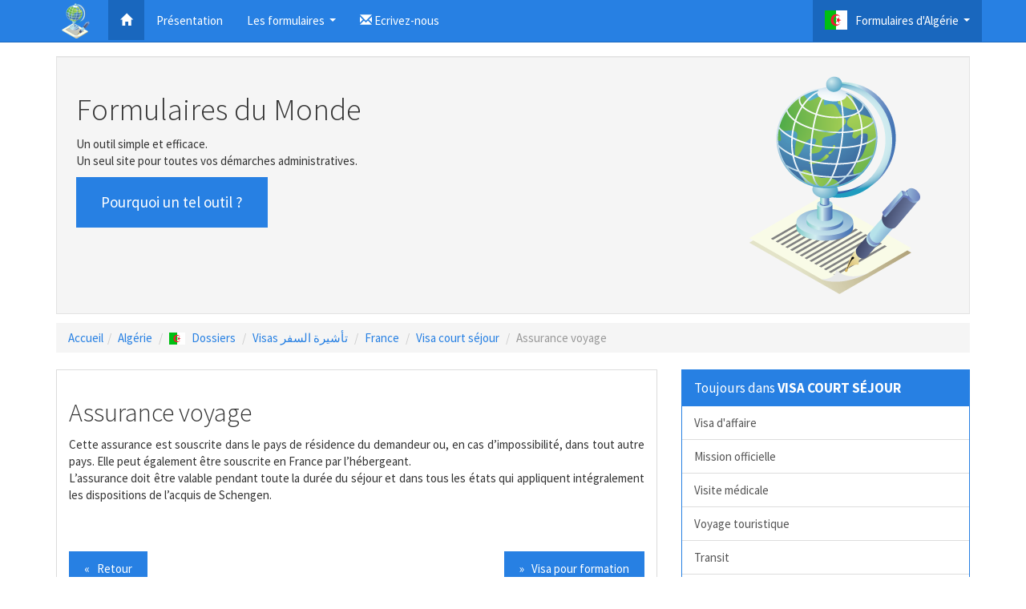

--- FILE ---
content_type: text/html
request_url: https://formulairesdumonde.com/index.php?id=285&r=Assurance-voyage
body_size: 38095
content:
<!doctype html>
<html lang="fr">
<head>
  <!-- Global Site Tag (gtag.js) - Google Analytics -->
<script async src="https://www.googletagmanager.com/gtag/js?id=UA-123021474-1"></script>
<script>
  window.dataLayer = window.dataLayer || [];
  function gtag(){dataLayer.push(arguments);}
  gtag('js', new Date());
  gtag('config', 'UA-123021474-1');
</script>
<!--
<script async src="//pagead2.googlesyndication.com/pagead/js/adsbygoogle.js"></script>
<script>
  (adsbygoogle = window.adsbygoogle || []).push({
    google_ad_client: "ca-pub-9375719036506706",
    enable_page_level_ads: true
  });
</script>
-->

<script async src="//pagead2.googlesyndication.com/pagead/js/adsbygoogle.js"></script>
<script>
  (adsbygoogle = window.adsbygoogle || []).push({
    google_ad_client: "ca-pub-9955376436924555",
    enable_page_level_ads: true
  });
</script>
<title>Assurance voyage, visa pour la France, Algerie - formulairesdumonde.com</title>
<meta name="description" content="Dans le dossier de la demande de visa pour la France, il est demandé de présenter une assurance voyage souscrite dans le pays de résidence du demandeur. Elle peut être souscrite en France par l'hébergeant.">
<meta name="keywords" content="">
<meta name="viewport" content="width=device-width, initial-scale=1">
<link rel="icon" type="image/x-icon" href="favicon.ico" /> 
<link rel="shortcut icon" href="favicon.ico" />
<meta charset="UTF-8">
<link rel="stylesheet" type="text/css" href="css/style.css" />
<link rel="stylesheet" type="text/css" href="css/source_sans_pro.css" />
<link rel="stylesheet" href="css/bootstrap.min.css" />
<link rel="stylesheet" href="css/jquery.smartmenus.bootstrap.css">
<link rel="stylesheet" href="jqwidgets/styles/jqx.base.css" type="text/css" />
<link rel="stylesheet" href="jqwidgets/styles/jqx.fresh.css" />
<link rel="stylesheet" href="jqwidgets/styles/jqx.fresh.css" />
<link rel="stylesheet" type="text/css" href="css/flags.css">
</head>
<body>

<!-- Fixed navbar -->
<nav class="navbar navbar-inverse navbar-fixed-top">
  <div class="container">
    <div class="navbar-header">
      <button type="button" class="navbar-toggle collapsed" data-toggle="collapse" data-target="#navbar" aria-expanded="false" aria-controls="navbar">
        <span class="sr-only">Toggle navigation</span>
        <span class="icon-bar"></span>
        <span class="icon-bar"></span>
        <span class="icon-bar"></span>
      </button>

      <a class="navbar-brand" href="#"><img alt="Brand" src="img/logo_th.png" style="margin-top: -14px;" title="Formulaires du Monde"></a>
    </div>
    <div id="navbar" class="navbar-collapse collapse">
      <ul class="nav navbar-nav">



        <li class="active"><a href="index.php?id=1&r=Accueil"><span title="Accueil" class="glyphicon glyphicon-home" aria-hidden="true"></span></a></li>
        <li><a href="#about">Présentation</a></li>
        <li class="dropdown">
          <a href="#" class="dropdown-toggle" data-toggle="dropdown" role="button" aria-expanded="false">Les formulaires</a>
          <ul class="dropdown-menu" role="menu">
            <li class="dropdown-header">Actifs</li>

            <li><a href="index.php?id=1575&r=Algérie#top_r"><img src="flags\4x3\dz.svg" class="flag-size1"/>Algérie</a></li>
            <li><a href="index.php?id=378&r=France#top_r"><img src="flags\4x3\fr.svg" class="flag-size1"/>France</a></li>
            <li class="divider"></li>
            <li class="dropdown-header">En construction</li>
            <li><a href="index.php?id=538&r=Maroc#top_r"><img src="flags\4x3\ma.svg" class="flag-size1"/>Maroc</a></li>
            <li><a href="index.php?id=537&r=Tunisie#top_r"><img src="flags\4x3\tn.svg" class="flag-size1"/>Tunisie</a></li>
            <li><a href="index.php?id=539&r=Espagne#top_r"><img src="flags\4x3\es.svg" class="flag-size1"/>Espagne</a></li>
          </ul>
        </li>
        <li><a href="#"><span class="glyphicon glyphicon-envelope" aria-hidden="true"></span> Ecrivez-nous</a></li>
      </ul>
      <ul class="nav navbar-nav navbar-right"><li class="dropdown active"><a href="#" class="dropdown-toggle" data-toggle="dropdown" role="button" aria-expanded="false"><img src="flags/4x3/dz.svg" class="flag-size2" />Formulaires d'Algérie</a><ul class="dropdown-menu" role="menu"><li class="dropdown"><a href="index.php?id=3&r=Etat-civil-??????-???????#top_r" role="button" aria-expanded="false">Etat civil الحالة المدنية</a><ul class="dropdown-menu" role="menu"><li><a href="index.php?id=254&r=Acte-de-naissance-s12-?????-???????#top_r">Acte de naissance S12 شهادة الميلاد</a></li><li><a href="index.php?id=1642&r=Acte-de-mariage-?????-??????#top_r">Acte de mariage شهادة الزواج</a></li><li><a href="index.php?id=253&r=Extrait-et-acte-de-naissance-#top_r">Extrait et acte de naissance </a></li><li><a href="index.php?id=558&r=Carte-d-identite-nationale--?????-???????-???????#top_r">Carte d'identité nationale  بطاقة التعريف الوطنية</a></li><li><a href="index.php?id=4&r=Passeport-biometrique-?????????-???????#top_r">Passeport biométrique جوازالسفر بيومتري</a></li><li><a href="index.php?id=38&r=Fiche-familiale--?????-??????-???????-???????#top_r">Fiche familiale  بطاقة عائلية للحالية المدنية</a></li><li><a href="index.php?id=40&r=Fiche-individuelle-d-etat-civil-???????-???????-??????-???????#top_r">Fiche individuelle d'état civil البطاقة الشخصية للحالة المدنية</a></li><li><a href="index.php?id=41&r=Livret-de-famille-????-?????#top_r">Livret de famille دفتر عائلي</a></li><li><a href="index.php?id=42&r=Certificat-de-residence--?????-???????#top_r">Certificat de résidence  شهادة الاقامة</a></li><li><a href="index.php?id=43&r=Naissance-?????-?????#top_r">Naissance تسجيل ولادة</a></li><li><a href="index.php?id=44&r=Deces-?????-????#top_r">Décès تسجيل وفاة</a></li><li><a href="index.php?id=45&r=Divorce-?????-??????#top_r">Divorce تسجيل الطلاق</a></li><li><a href="index.php?id=78&r=Rectification-du-nom-du-pere-ou-de-la-mere-?????-???-????-??-????#top_r">Rectification du nom du père ou de la mère تصحيح اسم الأب أو الأم</a></li><li><a href="index.php?id=80&r=Rectification-du-nom-ou-prenom--?????-?????-??-?????#top_r">Rectification du nom ou prénom  تصحيح الاسم أو اللقب</a></li><li class="dropdown"><a href="index.php?id=535&r=Carte-d-immatriculation-consulaire-???????-???????#top_r" role="button" aria-expanded="false">Carte d'immatriculation consulaire التسجيل القنصلي</a><ul class="dropdown-menu" role="menu"><li><a href="index.php?id=536&r=Renouvellement-de-la-carte-d-immatriculation-consulaire#top_r">Renouvellement de la carte d'immatriculation consulaire</a></li></ul></li></ul></li><li><a href="index.php?id=121&r=Casier-judiciaire-???-????#top_r">Casier judiciaire سجل عدلي</a></li><li class="dropdown"><a href="index.php?id=268&r=Certificat-de-nationalite-?????-???????-?????????#top_r" role="button" aria-expanded="false">Certificat de nationalité شهادة الجنسية الجزائرية</a><ul class="dropdown-menu" role="menu"><li class="dropdown"><a href="index.php?id=269&r=Nationalite-algerienne-d-origine#top_r" role="button" aria-expanded="false">Nationalité algérienne d'origine</a><ul class="dropdown-menu" role="menu"><li class="dropdown"><a href="index.php?id=271&r=Par-filiation#top_r" role="button" aria-expanded="false">Par filiation</a><ul class="dropdown-menu" role="menu"><li><a href="index.php?id=540&r=Pere-algerien#top_r">Père Algérien</a></li><li><a href="index.php?id=541&r=Mere-algerienne#top_r">Mère algérienne</a></li></ul></li><li><a href="index.php?id=272&r=Par-naissance-en-algerie#top_r">Par naissance en Algérie</a></li><li><a href="index.php?id=273&r=Par-jugement#top_r">Par jugement</a></li></ul></li><li class="dropdown"><a href="index.php?id=270&r=Nationalite-algerienne-acquise#top_r" role="button" aria-expanded="false">Nationalité algérienne acquise</a><ul class="dropdown-menu" role="menu"><li><a href="index.php?id=274&r=Acquisition-par-mariage#top_r">Acquisition par mariage</a></li><li><a href="index.php?id=275&r=Acquisition-par-naturalisation#top_r">Acquisition par naturalisation</a></li></ul></li></ul></li><li class="dropdown"><a href="index.php?id=81&r=Vehicule-????????#top_r" role="button" aria-expanded="false">Véhicule المركبات</a><ul class="dropdown-menu" role="menu"><li class="dropdown"><a href="index.php?id=39&r=Permis-de-conduire-????-???????#top_r" role="button" aria-expanded="false">Permis de conduire رخصة السياقة</a><ul class="dropdown-menu" role="menu"><li><a href="index.php?id=550&r=Permis-de-conduire-categorie-a#top_r">Permis de conduire catégorie A</a></li><li class="dropdown"><a href="index.php?id=551&r=Permis-de-conduire-categorie-b#top_r" role="button" aria-expanded="false">Permis de conduire catégorie B</a><ul class="dropdown-menu" role="menu"><li><a href="index.php?id=72&r=Passage-d-examen-du-permis-de-conduire-categorie-b#top_r">Passage d'examen du permis de conduire catégorie B</a></li><li class="dropdown"><a href="index.php?id=566&r=Renouvellement-du-permis-de-conduire-categorie-b#top_r" role="button" aria-expanded="false">Renouvellement du permis de conduire catégorie B</a><ul class="dropdown-menu" role="menu"><li><a href="index.php?id=65&r=Renouvellement-du-permis-de-conduire-en-cas-d-expiration#top_r">Renouvellement du permis de conduire en cas d'expiration</a></li><li><a href="index.php?id=68&r=Renouvellement-du-permis-de-conduire-en-cas-de-perte-ou-vol#top_r">Renouvellement du permis de conduire en cas de perte ou vol</a></li><li><a href="index.php?id=67&r=Renouvellement-du-permis-de-conduire-probatoire#top_r">Renouvellement du permis de conduire probatoire</a></li></ul></li><li class="dropdown"><a href="index.php?id=567&r=Conversion-du-permis-de-conduire#top_r" role="button" aria-expanded="false">Conversion du permis de conduire</a><ul class="dropdown-menu" role="menu"><li><a href="index.php?id=69&r=Conversion-permis-de-conduire-militaire-en-permis-civil#top_r">Conversion permis de conduire militaire en permis civil</a></li><li><a href="index.php?id=70&r=Conversion-permis-de-conduire-etranger-en-permis-de-conduire-algerien#top_r">Conversion permis de conduire étranger en permis de conduire algérien</a></li><li><a href="index.php?id=71&r=Conversion-permis-de-conduire-algerien-en-permis-de-conduire-etranger#top_r">Conversion permis de conduire algérien en permis de conduire étranger</a></li></ul></li></ul></li><li><a href="index.php?id=552&r=Permis-de-conduire-categorie-c#top_r">Permis de conduire catégorie C</a></li><li><a href="index.php?id=556&r=Permis-de-conduire-categorie-f#top_r">Permis de conduire catégorie F</a></li></ul></li><li class="dropdown"><a href="index.php?id=95&r=Certificat-d-immatriculation-du-vehicule-?????-????????#top_r" role="button" aria-expanded="false">Certificat d'immatriculation du véhicule ترقيم المركبات</a><ul class="dropdown-menu" role="menu"><li><a href="index.php?id=108&r=Immatriculation-d-un-vehicule-neuf-acquis-aupres-de-concessionnaire#top_r">Immatriculation d'un véhicule neuf acquis auprès de concessionnaire</a></li><li><a href="index.php?id=105&r=Re-immatriculation-d-un-vehicule-d-occasion-dans-la-meme-wilaya#top_r">Ré-immatriculation d'un véhicule d'occasion dans la même wilaya</a></li><li><a href="index.php?id=106&r=Re-immatriculation-vehicule-d-occasion-transfere-dans--une-autre-wilaya#top_r">Ré-immatriculation véhicule d'occasion transféré dans  une autre wilaya</a></li><li><a href="index.php?id=107&r=Immatriculation-vehicule-d-occasion-importe#top_r">Immatriculation véhicule d'occasion importé</a></li><li><a href="index.php?id=110&r=Immatriculation-d-un-vehicule-vendu-sur-decision-de-justice#top_r">Immatriculation d'un véhicule vendu sur décision de justice</a></li><li><a href="index.php?id=111&r=Immatriculation-d-un-vehicule-acquis-aupres-des-representants-diplomatiques#top_r">Immatriculation d'un véhicule acquis auprès des représentants diplomatiques</a></li><li><a href="index.php?id=113&r=Radiation-du-registre-des-vehicules-a-detruire#top_r">Radiation du registre des véhicules à détruire</a></li><li><a href="index.php?id=114&r=Immatriculation-de-materiels-de-travaux-publics#top_r">Immatriculation de matériels de travaux publics</a></li><li><a href="index.php?id=115&r=Immatriculation-provisoire-de-vehicule-neuf-par-les-concessionnaires#top_r">Immatriculation provisoire de véhicule neuf par les concessionnaires</a></li><li><a href="index.php?id=116&r=Immatriculation-provisoire-de-vehicules-neufs-par-les-constructeurs#top_r">Immatriculation provisoire de véhicules neufs par les constructeurs</a></li><li><a href="index.php?id=104&r=Certificat-d-immatriculation-vehicule-neuf-importe#top_r">Certificat d'immatriculation véhicule neuf importé</a></li><li><a href="index.php?id=117&r=Renouvellement-en-cas-de-perte-ou-deterioration-de-la-carte-grise#top_r">Renouvellement en cas de perte ou détérioration de la carte grise</a></li><li><a href="index.php?id=118&r=Re-immatriculation-de-vehicule-en-cas-de-deces-du-proprietaire#top_r">Ré-immatriculation de véhicule en cas de décès du propriétaire</a></li><li><a href="index.php?id=119&r=Re-immatriculation-en-cas-de-changement-de-la-residence#top_r">Ré-immatriculation en cas de changement de la résidence</a></li><li><a href="index.php?id=120&r=Re-immatriculation-de-vehicule-ayant-subi-des-transformations#top_r">Ré-immatriculation de véhicule ayant subi des transformations</a></li><li><a href="index.php?id=112&r=Immatriculation-d-un-vehicule-appartenant-aux-cooperants-etrangers#top_r">Immatriculation d'un véhicule appartenant aux coopérants étrangers</a></li><li><a href="index.php?id=109&r=Immatriculation-d-un-vehicule-acquis-apres-vente-aux-encheres#top_r">Immatriculation d'un véhicule acquis après vente aux enchères</a></li></ul></li><li><a href="index.php?id=383&r=Vignette-automobile-?????-????????#top_r">Vignette automobile قسيمة السيارات</a></li><li class="dropdown"><a href="index.php?id=388&r=Transport-terrestre-de-personnes-???-?????-?-???#top_r" role="button" aria-expanded="false">Transport terrestre de personnes نقل عمومي و خاص</a><ul class="dropdown-menu" role="menu"><li class="dropdown"><a href="index.php?id=389&r=Service-regulier-du-transport-de-personnes#top_r" role="button" aria-expanded="false">Service régulier du transport de personnes</a><ul class="dropdown-menu" role="menu"><li><a href="index.php?id=392&r=Transport-en-service-regulier-pour-personne-physique#top_r">Transport en service régulier pour personne physique</a></li><li><a href="index.php?id=393&r=Transport-en-service-regulier-pour-personne-morale#top_r">Transport en service régulier pour personne morale</a></li><li><a href="index.php?id=394&r=Regles-d-affectation-des-vehicules#top_r">Règles d'affectation des véhicules</a></li></ul></li><li><a href="index.php?id=390&r=Service-occasionnel-pour-le-transport-routier-de-personnes#top_r">Service occasionnel pour le transport routier de personnes</a></li><li><a href="index.php?id=391&r=Service-prive-du-transport-routier-de-personnes#top_r">Service privé du transport routier de personnes</a></li></ul></li><li><a href="index.php?id=397&r=Creation-d-une-societe-de-taxi-????-??????-??????#top_r">Création d'une societe de taxi شركة سيارات الأجرة</a></li><li><a href="index.php?id=1632&r=Certificat-de-capacite-de-permis-de-conduire-a-l-etranger-?????-???????-?????-???????#top_r">Certificat de capacité de permis de conduire à l'étranger شهادة الكفاءة لرخصة السياقة</a></li></ul></li><li class="dropdown"><a href="index.php?id=82&r=Sante-?????#top_r" role="button" aria-expanded="false">Santé الصحة</a><ul class="dropdown-menu" role="menu"><li class="dropdown"><a href="index.php?id=1629&r=Affiliation-cnas-??????-?????????#top_r" role="button" aria-expanded="false">Affiliation CNAS الضمان الإجتماعي</a><ul class="dropdown-menu" role="menu"><li><a href="index.php?id=1630&r=Par-l-employeur-????-?????#top_r">Par l'employeur صاحب العمل</a></li><li><a href="index.php?id=1631&r=Par-l-employe-??????#top_r">Par l'employé الموضف</a></li><li><a href="index.php?id=1643&r=Affiliation-volontaire-pour-les-membres-de-la-communaute-nationale-a-l-etranger-????????-???????-??????-??????-???????-??????-???????-???????-???????#top_r">Affiliation volontaire pour les membres de la communauté nationale à l'étranger الإنتساب الإرادي للنظام الوطني للتقاعد لأفراد الجالية الوطنية بالخارج</a></li></ul></li><li><a href="index.php?id=124&r=Carte-chifa-?????-????#top_r">Carte CHIFA بطاقة شفاء</a></li><li><a href="index.php?id=125&r=Assurance-deces#top_r">Assurance décès</a></li><li><a href="index.php?id=126&r=Accidents-de-travail#top_r">Accidents de travail</a></li><li><a href="index.php?id=142&r=Maladies-professionnelles#top_r">Maladies professionnelles</a></li><li><a href="index.php?id=127&r=Assurance-maladie#top_r">Assurance maladie</a></li><li><a href="index.php?id=128&r=Assurance-maternite#top_r">Assurance maternité</a></li><li><a href="index.php?id=129&r=Allocations-familiales#top_r">Allocations familiales</a></li></ul></li><li class="dropdown"><a href="index.php?id=83&r=Travail-et-registre-de-commerce-???????-??????-???????#top_r" role="button" aria-expanded="false">Travail et registre de commerce التشغيل والسجل التجاري</a><ul class="dropdown-menu" role="menu"><li><a href="index.php?id=146&r=Anem#top_r">ANEM</a></li><li><a href="index.php?id=147&r=Ansej#top_r">ANSEJ</a></li><li class="dropdown"><a href="index.php?id=148&r=Cnac#top_r" role="button" aria-expanded="false">CNAC</a><ul class="dropdown-menu" role="menu"><li><a href="index.php?id=196&r=Indemnite-d-assurance-chomage#top_r">Indemnité d'assurance chômage</a></li><li><a href="index.php?id=197&r=Aide-a-la-creation-et-extension-d-activite#top_r">Aide à la création et extension d'activité</a></li></ul></li><li><a href="index.php?id=190&r=Angem#top_r">ANGEM</a></li><li class="dropdown"><a href="index.php?id=191&r=Andi#top_r" role="button" aria-expanded="false">ANDI</a><ul class="dropdown-menu" role="menu"><li><a href="index.php?id=200&r=Dossier-creation-nouvelle-activite#top_r">Dossier création nouvelle activité</a></li><li><a href="index.php?id=201&r=Demande-d-extension-de-capacites-de-production#top_r">Demande d'extension de capacités de production</a></li><li><a href="index.php?id=202&r=Demande-d-une-prorogation-de-delai-de-realisation#top_r">Demande d'une prorogation de délai de réalisation</a></li><li><a href="index.php?id=203&r=Demande-de-changement-du-siege-social#top_r">Demande de changement du siège social</a></li><li><a href="index.php?id=204&r=Demande-de-changement-de-la-raison-sociale#top_r">Demande de changement de la raison sociale</a></li><li><a href="index.php?id=205&r=Demande-de-changement-de-gerant#top_r">Demande de changement de gérant</a></li><li><a href="index.php?id=206&r=Demande-d-annulation-d-une-decision-d-octroi-d-avantages#top_r">Demande d'annulation d'une décision d'octroi d'avantages</a></li><li><a href="index.php?id=207&r=Demande-de-duplicata-de-decision-ou-de-la-liste-d-equipement#top_r">Demande de Duplicata de décision ou de la liste d'équipement</a></li><li><a href="index.php?id=208&r=Demande-d-une-liste-corrective#top_r">Demande d'une liste corrective</a></li><li><a href="index.php?id=209&r=Demande-de-cession-d-investissement/transfert-d-avantages#top_r">Demande de cession d'investissement/transfert d'avantages</a></li><li><a href="index.php?id=210&r=Demande-d-avantages-d-exploitation#top_r">Demande d'avantages d'exploitation</a></li></ul></li><li class="dropdown"><a href="index.php?id=151&r=Inscription-au-registre-de-commerce-???????-??-?????-???????#top_r" role="button" aria-expanded="false">Inscription au registre de commerce التسجيل في السجل التجاري</a><ul class="dropdown-menu" role="menu"><li class="dropdown"><a href="index.php?id=152&r=Inscription-au-registre-de-commerce-pour-personnes-physiques#top_r" role="button" aria-expanded="false">Inscription au registre de commerce pour personnes physiques</a><ul class="dropdown-menu" role="menu"><li><a href="index.php?id=158&r=Immatriculation-au-registre-de-commerce-d-une-personne-physique#top_r">Immatriculation au registre de commerce d'une personne physique</a></li><li><a href="index.php?id=160&r=Modification-du-registre-de-commerce,-personne-physique#top_r">Modification du registre de commerce, personne physique</a></li><li><a href="index.php?id=161&r=Radiation-du-registre-de-commerce#top_r">Radiation du registre de commerce</a></li></ul></li><li class="dropdown"><a href="index.php?id=154&r=Inscription-au-registre-de-commerce-pour-personnes-morales#top_r" role="button" aria-expanded="false">Inscription au registre de commerce pour personnes morales</a><ul class="dropdown-menu" role="menu"><li><a href="index.php?id=168&r=Immatriculation-au-registre-de-commerce#top_r">Immatriculation au registre de commerce</a></li><li><a href="index.php?id=166&r=Modification-du-registre-de-commerce#top_r">Modification du registre de commerce</a></li><li><a href="index.php?id=167&r=Radiation-du-registre-de-commerce#top_r">Radiation du registre de commerce</a></li></ul></li><li><a href="index.php?id=169&r=Immatriculation-des-etablissements-secondaires#top_r">Immatriculation des établissements secondaires</a></li><li><a href="index.php?id=170&r=Immatriculation-des-commercants-ambulants#top_r">Immatriculation des commerçants ambulants</a></li><li><a href="index.php?id=171&r=Immatriculation-transport-public#top_r">Immatriculation transport public</a></li><li><a href="index.php?id=157&r=Duplicata-de-l-extrait-du-registre-de-commerce#top_r">Duplicata de l'extrait du registre de commerce</a></li><li><a href="index.php?id=173&r=Modification-du-registre-de-commerce-en-cas-de-deces-du-commercant#top_r">Modification du registre de commerce en cas de décès du commerçant</a></li><li><a href="index.php?id=175&r=Immatriculation-du-locataire-gerant-du-fonds-de-commerce#top_r">Immatriculation du locataire gérant du fonds de commerce</a></li><li><a href="index.php?id=176&r=Immatriculation-de-succursales,-agences...etc#top_r">Immatriculation de succursales, agences...etc</a></li><li><a href="index.php?id=174&r=Modification-du-rc-pour-loueur-de-fonds-de-commerce#top_r">Modification du RC pour loueur de fonds de commerce</a></li></ul></li><li class="dropdown"><a href="index.php?id=177&r=Retraite-???????#top_r" role="button" aria-expanded="false">Retraite التقاعد</a><ul class="dropdown-menu" role="menu"><li><a href="index.php?id=178&r=Retraite-directe#top_r">Retraite directe</a></li><li><a href="index.php?id=179&r=Retraite-de-reversion#top_r">Retraite de réversion</a></li><li><a href="index.php?id=180&r=Retraite-sans-condition-d-age#top_r">Retraite sans condition d'âge</a></li><li><a href="index.php?id=181&r=Retraite-a-60-ans#top_r">Retraite à 60 ans</a></li><li><a href="index.php?id=182&r=Retraite-anticipee#top_r">Retraite anticipée</a></li><li><a href="index.php?id=183&r=Retraite-proportionnelle#top_r">Retraite proportionnelle</a></li><li><a href="index.php?id=184&r=Reconstitution-de-carriere#top_r">Reconstitution de carrière</a></li></ul></li></ul></li><li class="dropdown"><a href="index.php?id=84&r=Enseignement-et-formation-???????-?-???????#top_r" role="button" aria-expanded="false">Enseignement et formation التعليم و التكوين</a><ul class="dropdown-menu" role="menu"><li class="dropdown"><a href="index.php?id=211&r=Enseignement-primaire-???????-?????????#top_r" role="button" aria-expanded="false">Enseignement primaire التعليم الإبتدائي</a><ul class="dropdown-menu" role="menu"><li><a href="index.php?id=216&r=Ecole-preparatoire-????????#top_r">Ecole préparatoire التحضيري</a></li><li><a href="index.php?id=217&r=1ere-annee-primaire-??????-???????#top_r">1ère année primaire الأولى إبتدائي</a></li><li><a href="index.php?id=1637&r=5eme-annee-primaire-???????-???????#top_r">5ème année primaire الخامسة إبتدائي</a></li></ul></li><li><a href="index.php?id=212&r=Enseignement-moyen-???????-???????#top_r">Enseignement moyen التعليم المتوسط</a></li><li><a href="index.php?id=213&r=Enseignement-secondaire-???????-???????#top_r">Enseignement secondaire التعليم الثانوي</a></li><li class="dropdown"><a href="index.php?id=214&r=Enseignement-superieur-???????-??????#top_r" role="button" aria-expanded="false">Enseignement supérieur التعليم العالي</a><ul class="dropdown-menu" role="menu"><li><a href="index.php?id=220&r=Pre-inscription-a-l-universite#top_r">Pré-inscription à l'université</a></li><li><a href="index.php?id=221&r=Inscription-a-l-universite#top_r">Inscription à l'université</a></li><li class="dropdown"><a href="index.php?id=222&r=?uvres-universitaires-???????-????????#top_r" role="button" aria-expanded="false">Œuvres universitaires الخدمات الجامعية</a><ul class="dropdown-menu" role="menu"><li><a href="index.php?id=223&r=Bourse-universitaire-??????-????????#top_r">Bourse universitaire المنحة الجامعية</a></li><li><a href="index.php?id=224&r=Hebergement-universitaire-???????-????????#top_r">Hébergement universitaire الإقامة الجامعية</a></li><li><a href="index.php?id=225&r=Restauration-a-l-universite-??????-???????#top_r">Restauration à l'université المطعم الجامعي</a></li><li><a href="index.php?id=226&r=Transport-universitaire-?????-???????#top_r">Transport universitaire النقل الجامعي</a></li><li><a href="index.php?id=227&r=Activites-culturelles,-scientifiques-et-sportives-???????-????????,-???????-?-????????#top_r">Activités culturelles, scientifiques et sportives الأنشطة الثقافية, العلمية و الرياضية</a></li><li><a href="index.php?id=228&r=Prevention-sanitaire-???????-??????#top_r">Prévention sanitaire الوقاية الصحية</a></li></ul></li></ul></li><li class="dropdown"><a href="index.php?id=215&r=Equivalence-de-diplome#top_r" role="button" aria-expanded="false">Equivalence de diplôme</a><ul class="dropdown-menu" role="menu"><li><a href="index.php?id=229&r=Equivalence-du-diplome-licence,-bachelor#top_r">Equivalence du diplôme licence, bachelor</a></li><li><a href="index.php?id=230&r=Equivalence-du-master#top_r">Equivalence du master</a></li><li><a href="index.php?id=231&r=Equivalence-doctorat#top_r">Equivalence doctorat</a></li><li><a href="index.php?id=232&r=Equivalence-sciences-medicales#top_r">Equivalence sciences médicales</a></li><li><a href="index.php?id=233&r=Equivalence-diplome-de-graduation#top_r">Equivalence diplôme de graduation</a></li></ul></li><li><a href="index.php?id=219&r=Enseignement-prive-???????-?????#top_r">Enseignement privé التعليم الخاص</a></li><li><a href="index.php?id=234&r=Etudiants-etrangers-??????-???????#top_r">Etudiants étrangers الطلاب الأجانب</a></li><li><a href="index.php?id=236&r=Formation-professionnelle-???????-??????#top_r">Formation professionnelle التكوين المهني</a></li><li><a href="index.php?id=1628&r=Awlyaa-(parents-d-eleves)-??????#top_r">Awlyaa (Parents d'élèves) أولياء</a></li></ul></li><li class="dropdown"><a href="index.php?id=85&r=Associations-????????#top_r" role="button" aria-expanded="false">Associations الجمعيات</a><ul class="dropdown-menu" role="menu"><li><a href="index.php?id=239&r=Etapes-de-creation-d-une-association-?????-?????-?????#top_r">Etapes de création d'une association مراحل إنشاء جمعية</a></li></ul></li><li class="dropdown"><a href="index.php?id=242&r=Visas---??????-?????-#top_r" role="button" aria-expanded="false">Visas   تأشيرة السفر </a><ul class="dropdown-menu" role="menu"><li class="dropdown"><a href="index.php?id=243&r=France#top_r" role="button" aria-expanded="false">France</a><ul class="dropdown-menu" role="menu"><li class="dropdown"><a href="index.php?id=276&r=Visa-court-sejour#top_r" role="button" aria-expanded="false">Visa court séjour</a><ul class="dropdown-menu" role="menu"><li><a href="index.php?id=279&r=Visa-d-affaire#top_r">Visa d'affaire</a></li><li><a href="index.php?id=280&r=Mission-officielle#top_r">Mission officielle</a></li><li><a href="index.php?id=281&r=Visite-medicale#top_r">Visite médicale</a></li><li><a href="index.php?id=282&r=Voyage-touristique#top_r">Voyage touristique</a></li><li><a href="index.php?id=283&r=Transit#top_r">Transit</a></li><li><a href="index.php?id=284&r=Activites-culturelles-ou-sportives#top_r">Activités culturelles ou sportives</a></li><li><a href="index.php?id=285&r=Assurance-voyage#top_r">Assurance voyage</a></li><li><a href="index.php?id=286&r=Visa-pour-formation#top_r">Visa pour formation</a></li><li><a href="index.php?id=287&r=Conjoint-de-francais-resident-en-algerie#top_r">Conjoint de français résident en Algérie</a></li></ul></li><li class="dropdown"><a href="index.php?id=278&r=Visa-long-sejour#top_r" role="button" aria-expanded="false">Visa long séjour</a><ul class="dropdown-menu" role="menu"><li class="dropdown"><a href="index.php?id=288&r=Famille-de-ressortissant-francais#top_r" role="button" aria-expanded="false">Famille de ressortissant français</a><ul class="dropdown-menu" role="menu"><li><a href="index.php?id=292&r=Conjoint-d-un-ressortissant-francais#top_r">Conjoint d'un ressortissant français</a></li><li><a href="index.php?id=293&r=Ascendant-d-un-ressortissant-francais-ou-de-son-conjoint-etranger#top_r">Ascendant d'un ressortissant français ou de son conjoint étranger</a></li><li><a href="index.php?id=296&r=Enfant-etranger-d-un-ressortissant-francais#top_r">Enfant étranger d'un ressortissant français</a></li><li><a href="index.php?id=297&r=Enfant-algerien-recueilli-par-un-ressortissant-francais-par-kafala#top_r">Enfant algérien recueilli par un ressortissant français par Kafala</a></li><li><a href="index.php?id=298&r=Parent-d-un-enfant-francais-mineur#top_r">Parent d'un enfant français mineur</a></li></ul></li><li class="dropdown"><a href="index.php?id=289&r=Famille-de-ressortissant-communautaire-et-assimile#top_r" role="button" aria-expanded="false">Famille de ressortissant communautaire et assimilé</a><ul class="dropdown-menu" role="menu"><li><a href="index.php?id=299&r=Descendant-ou-ascendant-d-un-ressortissant-communautaire-et-assimile#top_r">Descendant ou ascendant d'un ressortissant communautaire et assimilé</a></li><li><a href="index.php?id=300&r=Conjoint-d-un-ressortissant-communautaire-et-assimile#top_r">Conjoint d'un ressortissant communautaire et assimilé</a></li></ul></li><li class="dropdown"><a href="index.php?id=290&r=Visa-de-travail#top_r" role="button" aria-expanded="false">Visa de travail</a><ul class="dropdown-menu" role="menu"><li><a href="index.php?id=309&r=Agents-d-un-organisme-officiel-algerien#top_r">Agents d'un organisme officiel algérien</a></li><li><a href="index.php?id=310&r=Famille-des-agents-d-un-organisme-officiel-algerien#top_r">Famille des agents d'un organisme officiel algérien</a></li><li><a href="index.php?id=311&r=Installation-de-commercant#top_r">Installation de commerçant</a></li></ul></li><li class="dropdown"><a href="index.php?id=291&r=Visa-d-etudes#top_r" role="button" aria-expanded="false">Visa d'études</a><ul class="dropdown-menu" role="menu"><li><a href="index.php?id=301&r=Etudiants-ages-de-plus-de-18-ans#top_r">Etudiants âgés de plus de 18 ans</a></li><li><a href="index.php?id=302&r=Etudiants-ages-de-moins-de-18-ans#top_r">Etudiants âgés de moins de 18 ans</a></li><li><a href="index.php?id=303&r=Militaires-algeriens-(cas-general)#top_r">Militaires algériens (cas général)</a></li><li><a href="index.php?id=304&r=Militaires-algeriens-(dans-une-institution-militaire-francaise)#top_r">Militaires algériens (dans une institution militaire française)</a></li></ul></li><li class="dropdown"><a href="index.php?id=317&r=Visa-de-stage#top_r" role="button" aria-expanded="false">Visa de stage</a><ul class="dropdown-menu" role="menu"><li><a href="index.php?id=305&r=Stage-en-entreprise#top_r">Stage en entreprise</a></li><li><a href="index.php?id=306&r=Stage-en-etablissement-hospitalier#top_r">Stage en établissement hospitalier</a></li><li><a href="index.php?id=307&r=Stage-en-etablissement-hospitalier-militaire#top_r">Stage en établissement hospitalier militaire</a></li><li><a href="index.php?id=318&r=Membre-de-famille-de-militaires#top_r">Membre de famille de militaires</a></li></ul></li><li class="dropdown"><a href="index.php?id=312&r=Visa-pour-scientifiques-et-leurs-familles#top_r" role="button" aria-expanded="false">Visa pour scientifiques et leurs familles</a><ul class="dropdown-menu" role="menu"><li><a href="index.php?id=313&r=Scientifique#top_r">Scientifique</a></li><li><a href="index.php?id=314&r=Famille-de-scientifique#top_r">Famille de scientifique</a></li><li><a href="index.php?id=315&r=Formation-pne-(boursier-du-gouvernement-algerien)#top_r">Formation PNE (boursier du gouvernement algérien)</a></li></ul></li><li><a href="index.php?id=316&r=Visa-visiteur#top_r">Visa visiteur</a></li><li class="dropdown"><a href="index.php?id=319&r=Visa-de-retour-en-france#top_r" role="button" aria-expanded="false">Visa de retour en France</a><ul class="dropdown-menu" role="menu"><li><a href="index.php?id=320&r=Visa-de-retour-en-france-pour-les-moins-de-18-ans#top_r">Visa de retour en France pour les moins de 18 ans</a></li><li><a href="index.php?id=321&r=Visa-de-retour-en-france-pour-les-plus-de-18-ans#top_r">Visa de retour en France pour les plus de 18 ans</a></li></ul></li><li class="dropdown"><a href="index.php?id=325&r=Certificat-de-residence-d-un-an#top_r" role="button" aria-expanded="false">Certificat de résidence d'un an</a><ul class="dropdown-menu" role="menu"><li><a href="index.php?id=326&r=Vie-privee-et-familiale#top_r">Vie privée et familiale</a></li><li><a href="index.php?id=327&r=Autres-mentions#top_r">Autres mentions</a></li><li><a href="index.php?id=328&r=Procedure-et-dossier-du-certificat-de-residence-d-un-an#top_r">Procédure et dossier du certificat de résidence d'un an</a></li></ul></li><li class="dropdown"><a href="index.php?id=329&r=Certificat-de-residence-de-10-ans#top_r" role="button" aria-expanded="false">Certificat de résidence de 10 ans</a><ul class="dropdown-menu" role="menu"><li><a href="index.php?id=330&r=Beneficiaire-automatique#top_r">Bénéficiaire automatique</a></li><li><a href="index.php?id=331&r=Beneficiaire-discretionnaire#top_r">Bénéficiaire discrétionnaire</a></li></ul></li></ul></li></ul></li><li class="dropdown"><a href="index.php?id=244&r=Espagne#top_r" role="button" aria-expanded="false">Espagne</a><ul class="dropdown-menu" role="menu"><li class="dropdown"><a href="index.php?id=261&r=Visas-court-sejour#top_r" role="button" aria-expanded="false">Visas court séjour</a><ul class="dropdown-menu" role="menu"><li><a href="index.php?id=255&r=Voyage-d-affaire#top_r">Voyage d'affaire</a></li><li><a href="index.php?id=256&r=Mission-officielle#top_r">Mission officielle</a></li><li><a href="index.php?id=257&r=Visite-familiale/medicale/privee#top_r">Visite familiale/Médicale/Privée</a></li><li><a href="index.php?id=258&r=Voyage-touristique#top_r">Voyage touristique</a></li><li><a href="index.php?id=259&r=Transit-(jusqu-a-5-jours)#top_r">Transit (jusqu'à 5 jours)</a></li><li><a href="index.php?id=260&r=Activites-culturelles#top_r">Activités culturelles</a></li></ul></li><li class="dropdown"><a href="index.php?id=262&r=Visas-long-sejour#top_r" role="button" aria-expanded="false">Visas long séjour</a><ul class="dropdown-menu" role="menu"><li><a href="index.php?id=263&r=Permis-de-sejour#top_r">Permis de séjour</a></li><li><a href="index.php?id=264&r=Regroupement-familial#top_r">Regroupement familial</a></li><li><a href="index.php?id=265&r=Etudiant#top_r">Etudiant</a></li><li><a href="index.php?id=266&r=Permis-de-travail-(en-nom-propre)#top_r">Permis de travail (en nom propre)</a></li><li><a href="index.php?id=267&r=Permis-de-travail-(tiers)#top_r">Permis de travail (tiers)</a></li></ul></li></ul></li><li class="dropdown"><a href="index.php?id=245&r=Turquie#top_r" role="button" aria-expanded="false">Turquie</a><ul class="dropdown-menu" role="menu"><li class="dropdown"><a href="index.php?id=332&r=Aupres-des-services-consulaires#top_r" role="button" aria-expanded="false">Auprès des services consulaires</a><ul class="dropdown-menu" role="menu"><li><a href="index.php?id=334&r=Visa-une-seule-entree#top_r">Visa une seule entrée</a></li><li><a href="index.php?id=335&r=Visa-entrees-multiples#top_r">Visa entrées multiples</a></li><li><a href="index.php?id=336&r=Visa-transit-ou-double-transit#top_r">Visa transit ou double transit</a></li></ul></li><li><a href="index.php?id=333&r=E-visa#top_r">e-visa</a></li></ul></li></ul></li><li class="dropdown"><a href="index.php?id=87&r=Logement-?????#top_r" role="button" aria-expanded="false">Logement السكن</a><ul class="dropdown-menu" role="menu"><li><a href="index.php?id=337&r=Logement-public-locatif-(lpl)-???-??????-??#top_r">Logement public locatif (LPL) سكن إيجاري حر</a></li><li><a href="index.php?id=341&r=Logement-promotionnel-aide-(lpa)-?????-???????-??????#top_r">Logement promotionnel aidé (LPA) السكن الترقوي المدعم</a></li><li><a href="index.php?id=346&r=Logement-aadl-???#top_r">Logement AADL عدل</a></li><li><a href="index.php?id=1667&r=Inscription-aadl-3-???#top_r">Inscription AADL 3 عدل</a></li><li><a href="index.php?id=342&r=Logement-promotionnel-public-(lpp)-???-?????-?????#top_r">Logement promotionnel public (LPP) سكن ترقوي عمومي</a></li><li><a href="index.php?id=1627&r=Demande-logement-pour-les-non-residents-en-algerie-#top_r">Demande logement pour les non résidents en Algérie </a></li><li><a href="index.php?id=347&r=Logement-rural-?????-??????#top_r">Logement rural السكن الريفي</a></li><li><a href="index.php?id=1644&r=Lotissement-social-?????????-??????????#top_r">Lotissement social التجزيئات الإجتماعية</a></li><li><a href="index.php?id=1646&r=Rehabilitation-du-cadre-bati#top_r">Réhabilitation du cadre bâti</a></li><li><a href="index.php?id=348&r=Cession-des-biens-de-l-etat-et-de-l-opgi-?????-?????-??????#top_r">Cession des biens de l'état et de l'OPGI تحويل ملكية الدولة</a></li><li><a href="index.php?id=338&r=Permis-de-consrtuire-????-??????#top_r">Permis de consrtuire رخصة البناء</a></li><li><a href="index.php?id=357&r=Permis-de-demolir-???????-??????#top_r">Permis de démolir التصريح بالهدم</a></li><li><a href="index.php?id=339&r=Certificat-d-urbanisme-?????-???????#top_r">Certificat d'urbanisme شهادة التعمير</a></li><li><a href="index.php?id=340&r=Certificat-de-conformite-?????-??????#top_r">Certificat de conformité شهادة مطابقة</a></li><li><a href="index.php?id=355&r=Livret-foncier-??????-???????#top_r">Livret foncier الدفتر العقاري</a></li><li><a href="index.php?id=359&r=Permis-de-lotir-????-???????#top_r">Permis de lotir رخصة التجزئة</a></li><li class="dropdown"><a href="index.php?id=361&r=Certificat-de-morcellement-?????-???????#top_r" role="button" aria-expanded="false">Certificat de morcellement شهادة التقسيم</a><ul class="dropdown-menu" role="menu"><li><a href="index.php?id=362&r=Dossier-a-fournir#top_r">Dossier à fournir</a></li></ul></li><li><a href="index.php?id=363&r=Certificat-de-possession-?????-???????#top_r">Certificat de possession شهادة الحيازة</a></li></ul></li><li class="dropdown"><a href="index.php?id=365&r=Impots-et-finances-???????-?-???????#top_r" role="button" aria-expanded="false">Impôts et Finances الضرائب و المالية</a><ul class="dropdown-menu" role="menu"><li><a href="index.php?id=366&r=Extrait-de-role-???-??????-??-??????-???????#top_r">Extrait de rôle طلب مستخرج من الجدول الضريبي</a></li><li><a href="index.php?id=367&r=Certificat-de-non-imposition-???-?????-???-???????#top_r">Certificat de non imposition طلب شهادة عدم الإخضاع</a></li><li><a href="index.php?id=368&r=Creation-d-un-dossier-fiscal-???-???-?????#top_r">Création d'un dossier fiscal فتح ملف جبائي</a></li><li><a href="index.php?id=369&r=Cessation-d-un-dossier-fiscal#top_r">Cessation d'un dossier fiscal</a></li><li><a href="index.php?id=370&r=Delivrance-du-numero-d-immatriculation-fiscale-???-???-???????-???????#top_r">Délivrance du numéro d'immatriculation fiscale طلب رقم التعريف الجبائي</a></li><li><a href="index.php?id=377&r=Formulaires-et-notices#top_r">Formulaires et notices</a></li><li><a href="index.php?id=1625&r=Teledeclaration---jibaya-tic#top_r">Télédéclaration - Jibaya'tic</a></li><li><a href="index.php?id=1638&r=Moussahama-tic#top_r">Moussahama'tic</a></li></ul></li><li class="dropdown"><a href="index.php?id=402&r=Commodites#top_r" role="button" aria-expanded="false">Commodités</a><ul class="dropdown-menu" role="menu"><li class="dropdown"><a href="index.php?id=403&r=Branchement-aep#top_r" role="button" aria-expanded="false">Branchement AEP</a><ul class="dropdown-menu" role="menu"><li><a href="index.php?id=407&r=Abonnement-ordinaire#top_r">Abonnement ordinaire</a></li><li><a href="index.php?id=408&r=Abonnement-temporaire#top_r">Abonnement temporaire</a></li><li><a href="index.php?id=409&r=Abonnement-special#top_r">Abonnement spécial</a></li></ul></li><li class="dropdown"><a href="index.php?id=406&r=Branchement-electricite#top_r" role="button" aria-expanded="false">Branchement électricité</a><ul class="dropdown-menu" role="menu"><li><a href="index.php?id=410&r=Branchement-au-reseau#top_r">Branchement au réseau</a></li><li><a href="index.php?id=411&r=Extension-du-reseau#top_r">Extension du réseau</a></li></ul></li><li class="dropdown"><a href="index.php?id=405&r=Branchement-gaz#top_r" role="button" aria-expanded="false">Branchement gaz</a><ul class="dropdown-menu" role="menu"><li><a href="index.php?id=412&r=Branchement-reseau#top_r">Branchement réseau</a></li><li><a href="index.php?id=413&r=Extension-du-reseau#top_r">Extension du réseau</a></li></ul></li></ul></li><li class="dropdown"><a href="index.php?id=568&r=Journal-officiel-et-codes-algeriens#top_r" role="button" aria-expanded="false">Journal officiel et codes algériens</a><ul class="dropdown-menu" role="menu"><li class="dropdown"><a href="index.php?id=569&r=Code-de-commerce#top_r" role="button" aria-expanded="false">Code de commerce</a><ul class="dropdown-menu" role="menu"><li class="dropdown"><a href="index.php?id=570&r=Livre-i-:-du-commerce-en-general#top_r" role="button" aria-expanded="false">Livre I : DU COMMERCE EN GENERAL</a><ul class="dropdown-menu" role="menu"><li><a href="index.php?id=571&r=Titre-i-:-des-commercants#top_r">Titre I : Des commerçants</a></li><li><a href="index.php?id=572&r=Titre-ii-:-des-livres-de-commerce#top_r">Titre II : Des livres de commerce</a></li><li class="dropdown"><a href="index.php?id=573&r=Titre-iii-:-du-registre-du-commerce#top_r" role="button" aria-expanded="false">Titre III : Du registre du commerce</a><ul class="dropdown-menu" role="menu"><li><a href="index.php?id=574&r=Chapitre-i-:-de-l-inscription-au-registre-du-commerce#top_r">Chapitre I : De l'inscription au registre du commerce</a></li><li><a href="index.php?id=575&r=Chapitre-ii-:-des-effets-de-l-inscription-ou-du-defaut-d-inscription#top_r">Chapitre II : Des effets de l'inscription ou du défaut d'inscription</a></li></ul></li><li class="dropdown"><a href="index.php?id=576&r=Titre-iv-:-des-contrats-commerciaux#top_r" role="button" aria-expanded="false">Titre IV : Des contrats commerciaux</a><ul class="dropdown-menu" role="menu"><li><a href="index.php?id=577&r=Chapitre-i-:-dispositions-generales#top_r">Chapitre I : Dispositions générales</a></li><li><a href="index.php?id=578&r=Chapitre-ii-:-du-gage#top_r">Chapitre II : Du gage</a></li><li><a href="index.php?id=579&r=Chapitre-iii-:-du-contrat-d-agence-commerciale#top_r">Chapitre III : Du contrat d'agence commerciale</a></li><li class="dropdown"><a href="index.php?id=580&r=Chapitre-iv-:-du-contrat-de-transport-terrestre-et-du-contrat-de-commission-de-transport#top_r" role="button" aria-expanded="false">Chapitre IV : Du contrat de transport terrestre et du contrat de commission de transport</a><ul class="dropdown-menu" role="menu"><li><a href="index.php?id=581&r=Section-i-:-generalites#top_r">Section I : Généralités</a></li><li class="dropdown"><a href="index.php?id=582&r=Section-ii-:-du-transport-de-choses#top_r" role="button" aria-expanded="false">Section II : Du transport de choses</a><ul class="dropdown-menu" role="menu"><li><a href="index.php?id=585&r=Paragraphe-1-:-du-contrat-de-transport-de-choses#top_r">Paragraphe 1 : Du contrat de transport de choses</a></li><li><a href="index.php?id=586&r=Paragraphe-2:-du-contrat-de-commission-de-transport-de-choses#top_r">Paragraphe 2: Du contrat de commission de transport de choses</a></li><li><a href="index.php?id=587&r=Paragraphe-3-:-de-la-prescription#top_r">Paragraphe 3 : De la prescription</a></li></ul></li><li class="dropdown"><a href="index.php?id=583&r=Section-iii-:-du-transport-de-personnes#top_r" role="button" aria-expanded="false">Section III : Du transport de personnes</a><ul class="dropdown-menu" role="menu"><li><a href="index.php?id=588&r=Paragraphe-1-:-du-contrat-de-transport-de-personnes#top_r">Paragraphe 1 : Du contrat de transport de personnes</a></li><li><a href="index.php?id=589&r=Paragraphe-2-:-du-contrat-de-commission-de-transport-de-personnes#top_r">Paragraphe 2 : Du contrat de commission de transport de personnes</a></li><li><a href="index.php?id=590&r=Paragraphe-3-:-de-la-prescription#top_r">Paragraphe 3 : De la prescription</a></li></ul></li><li><a href="index.php?id=584&r=Section-iv-:-dispositions-communes#top_r">Section IV : Dispositions communes</a></li></ul></li></ul></li></ul></li><li class="dropdown"><a href="index.php?id=591&r=Livre-ii-:-du-fonds-de-commerce#top_r" role="button" aria-expanded="false">Livre II : DU FONDS DE COMMERCE</a><ul class="dropdown-menu" role="menu"><li class="dropdown"><a href="index.php?id=592&r=Titre-i-:-vente-et-nantissement-du-fonds-de-commerce#top_r" role="button" aria-expanded="false">Titre I : Vente et nantissement du fonds de commerce</a><ul class="dropdown-menu" role="menu"><li><a href="index.php?id=593&r=Chapitre-i-:-des-elements-du-fonds-de-commerce#top_r">Chapitre I : Des éléments du fonds de commerce</a></li><li class="dropdown"><a href="index.php?id=594&r=Chapitre-ii-:-du-contrat-ayant-le-fonds-de-commerce-pour-objet#top_r" role="button" aria-expanded="false">Chapitre II : Du contrat ayant le fonds de commerce pour objet</a><ul class="dropdown-menu" role="menu"><li class="dropdown"><a href="index.php?id=595&r=Section-i-:-de-la-vente-et-de-la-promesse-de-vente#top_r" role="button" aria-expanded="false">Section I : De la vente et de la promesse de vente</a><ul class="dropdown-menu" role="menu"><li><a href="index.php?id=596&r=Paragraphe-1-:-de-la-publicite-de-la-vente-du-fonds-de-commerce#top_r">Paragraphe 1 : De la publicité de la vente du fonds de commerce</a></li><li><a href="index.php?id=597&r=Paragraphe-2-:-des-droits-des-creanciers-du-vendeur#top_r">Paragraphe 2 : Des droits des créanciers du vendeur</a></li><li><a href="index.php?id=598&r=Paragraphe-3-:-de-l-attribution-du-prix#top_r">Paragraphe 3 : De l'attribution du prix</a></li><li><a href="index.php?id=599&r=Paragraphe-4-:-du-privilege-du-vendeur#top_r">Paragraphe 4 : Du privilège du vendeur</a></li><li><a href="index.php?id=600&r=Paragraphe-5-:-de-l-action-resolutoire-et-de-la-resolution-de-la-vente#top_r">Paragraphe 5 : De l'action résolutoire et de la résolution de la vente</a></li><li><a href="index.php?id=601&r=Paragraphe-6-:-des-dispositions-speciales-a-l-apport-d-un-fonds-de-commerce-a-la-societe#top_r">Paragraphe 6 : Des dispositions spéciales à l'apport d'un fonds de commerce à la société</a></li></ul></li><li><a href="index.php?id=602&r=Section-ii:-du-nantissement-du-fonds-de-commerce#top_r">Section II: Du nantissement du fonds de commerce</a></li></ul></li><li><a href="index.php?id=603&r=Chapitre-iii-:-dispositions-communes-a-la-vente-et-au-nantissement-des-fonds-de-commerce#top_r">Chapitre III : Dispositions communes à la vente et au nantissement des fonds de commerce</a></li><li><a href="index.php?id=604&r=Chapitre-iv-:-de-la-distribution-judiciaire-du-prix#top_r">Chapitre IV : De la distribution judiciaire du prix</a></li><li><a href="index.php?id=605&r=Chapitre-v-:-formalites-relatives-a-l-inscription-au-centre-national-de-registre-de-commerce-du-privilege-resultant-de-la-vente-ou-du-nantissement-d-un-fond-de-commerce#top_r">Chapitre V : Formalités relatives à l'inscription au centre national de registre de commerce du privilège résultant de la vente ou du nantissement d'un fond de commerce</a></li><li><a href="index.php?id=606&r=Chapitre-vi-:-formalites-des-inscriptions-et-mentions-a-l-institut-algerien-de-normalisation-et-de-propriete-industrielle#top_r">Chapitre VI : Formalités des inscriptions et mentions à l'institut algérien de normalisation et de propriété industrielle</a></li><li><a href="index.php?id=607&r=Chapitre-vii-:-dispositions-diverses#top_r">Chapitre VII : Dispositions diverses</a></li><li><a href="index.php?id=608&r=Chapitre-viii-:-du-nantissement-de-l-outillage-et-du-materiel-d-equipement#top_r">Chapitre VIII : Du nantissement de l'outillage et du matériel d'équipement</a></li></ul></li><li class="dropdown"><a href="index.php?id=609&r=Titre-ii-:-des-baux-commerciaux#top_r" role="button" aria-expanded="false">Titre II : Des baux commerciaux</a><ul class="dropdown-menu" role="menu"><li><a href="index.php?id=611&r=Chapitre-i-:-du-champ-d-application#top_r">Chapitre I : Du champ d'application</a></li><li><a href="index.php?id=612&r=Chapitre-ii-:-du-renouvellement-du-bail#top_r">Chapitre II : Du renouvellement du bail</a></li><li><a href="index.php?id=613&r=Chapitre-iii-:-du-refus-de-renouvellement#top_r">Chapitre III : Du refus de renouvellement</a></li><li><a href="index.php?id=614&r=Chapitre-iv-:-des-sous-locations#top_r">Chapitre IV : Des sous-locations</a></li><li><a href="index.php?id=615&r=Chapitre-v-:-du-loyer#top_r">Chapitre V : Du loyer</a></li><li><a href="index.php?id=616&r=Chapitre-vi-:-de-la-procedure#top_r">Chapitre VI : De la procédure</a></li><li><a href="index.php?id=617&r=Chapitre-vii-:-dispositions-diverses#top_r">Chapitre VII : Dispositions diverses</a></li></ul></li><li><a href="index.php?id=610&r=Titre-iii-:-gerance-libre---location---gerance#top_r">Titre III : Gérance libre - Location - Gérance</a></li></ul></li><li class="dropdown"><a href="index.php?id=618&r=Livre-iii-:-des-faillites-et-reglements-judiciaires,-de-la-rehabilitation,-et-des-banqueroutes-et-autres-infractions-en-matiere-de-faillite#top_r" role="button" aria-expanded="false">Livre III : DES FAILLITES ET REGLEMENTS JUDICIAIRES, DE LA REHABILITATION, ET DES BANQUEROUTES ET AUTRES INFRACTIONS EN MATIERE DE FAILLITE</a><ul class="dropdown-menu" role="menu"><li class="dropdown"><a href="index.php?id=619&r=Titre-i-:-des-faillites-et-reglements-judiciaires#top_r" role="button" aria-expanded="false">Titre I : Des faillites et règlements judiciaires</a><ul class="dropdown-menu" role="menu"><li><a href="index.php?id=622&r=Chapitre-i-:-de-la-declaration-de-cessation-de-paiement#top_r">Chapitre I : De la déclaration de cessation de paiement</a></li><li><a href="index.php?id=623&r=Chapitre-ii-:-des-jugements-de-faillite-et-de-reglement-judiciaire#top_r">Chapitre II : Des jugements de faillite et de règlement judiciaire</a></li><li><a href="index.php?id=624&r=Chapitre-iii-:-des-voies-de-recours#top_r">Chapitre III : Des voies de recours</a></li><li class="dropdown"><a href="index.php?id=625&r=Chapitre-iv-:-des-organes-de-la-faillite-et-du-reglement-judiciaire#top_r" role="button" aria-expanded="false">Chapitre IV : Des organes de la faillite et du règlement judiciaire</a><ul class="dropdown-menu" role="menu"><li><a href="index.php?id=631&r=Section-i-:-du-juge---commissaire#top_r">Section I : Du juge - commissaire</a></li><li><a href="index.php?id=632&r=Section-ii-:-des-syndics-de-reglement-judiciaire-et-de-faillite#top_r">Section II : Des syndics de règlement judiciaire et de faillite</a></li><li><a href="index.php?id=633&r=Section-iii-:-des-controleurs#top_r">Section III : Des contrôleurs</a></li></ul></li><li class="dropdown"><a href="index.php?id=626&r=Chapitre-v:-des-effets-du-jugement-prononcant-la-faillite-ou-le-reglement-judiciaire#top_r" role="button" aria-expanded="false">Chapitre V: Des effets du jugement prononçant la faillite ou le règlement judiciaire</a><ul class="dropdown-menu" role="menu"><li><a href="index.php?id=635&r=Section-i-:-des-effets-vis-a-vis-du-debiteur#top_r">Section I : Des effets vis-à-vis du débiteur</a></li><li><a href="index.php?id=636&r=Section-ii-:-des-mesures-conservatoires#top_r">Section II : Des mesures conservatoires</a></li><li><a href="index.php?id=637&r=Section-iii-:-des-scelles#top_r">Section III : Des scellés</a></li><li><a href="index.php?id=638&r=Section-iv-:-de-l-inventaire#top_r">Section IV : De l'inventaire</a></li><li><a href="index.php?id=639&r=Section-v-:-de-la-gestion-des-biens-du-debiteur-en-cas-de-faillite#top_r">Section V : De la gestion des biens du débiteur en cas de faillite</a></li><li><a href="index.php?id=641&r=Section-vi-:-de-la-gestion-des-biens-en-cas-de-reglement-judiciaire#top_r">Section VI : De la gestion des biens en cas de règlement judiciaire</a></li><li><a href="index.php?id=642&r=Section-vii-:-de-la-continuation-du-commerce-ou-de-l-industrie-et-de-la-continuation-ou-de-la-cession-du-bail#top_r">Section VII : De la continuation du commerce ou de l'industrie et de la continuation ou de la cession du bail</a></li></ul></li><li class="dropdown"><a href="index.php?id=627&r=Chapitre-vi-:-de-la-verification-des-creances#top_r" role="button" aria-expanded="false">Chapitre VI : De la vérification des créances</a><ul class="dropdown-menu" role="menu"><li><a href="index.php?id=643&r=Section-i-:-de-la-procedure-de-verification-des-creances#top_r">Section I : De la procédure de vérification des créances</a></li><li><a href="index.php?id=644&r=Section-ii-:-des-coobliges-et-des-cautions#top_r">Section II : Des coobligés et des cautions</a></li><li><a href="index.php?id=645&r=Section-iii-:-des-creanciers-nantis-de-gages-et-des-creanciers-privilegies-sur-les-biens-meubles#top_r">Section III : Des créanciers nantis de gages et des créanciers privilégiés sur les biens meubles</a></li><li><a href="index.php?id=646&r=Section-iv-:-des-droits-des-creanciers-hypothecaires-et-privilegies-sur-les-immeubles#top_r">Section IV : Des droits des créanciers hypothécaires et privilégiés sur les immeubles</a></li><li><a href="index.php?id=647&r=Section-v-:-de-la-revendication#top_r">Section V : De la revendication</a></li></ul></li><li class="dropdown"><a href="index.php?id=628&r=Chapitre-vii-:-des-solutions-de-la-faillite-et-reglement-judiciaire#top_r" role="button" aria-expanded="false">Chapitre VII : Des solutions de la faillite et règlement judiciaire</a><ul class="dropdown-menu" role="menu"><li><a href="index.php?id=648&r=Section-i-:-de-la-convocation-des-creanciers-et-de-l-assemblee-des-creanciers-en-cas-de-faillite#top_r">Section I : De la convocation des créanciers et de l'assemblée des créanciers en cas de faillite</a></li><li><a href="index.php?id=649&r=Section-ii-:-de-la-formation-du-concordat#top_r">Section II : De la formation du concordat</a></li><li><a href="index.php?id=650&r=Section-iii-:-de-l-homologation-du-concordat#top_r">Section III : De l'homologation du concordat</a></li><li><a href="index.php?id=651&r=Section-iv-:-des-effets-du-concordat#top_r">Section IV : Des effets du concordat</a></li><li><a href="index.php?id=652&r=Section-v-:-de-la-conversion-du-reglement-judiciaire-en-faillite#top_r">Section V : De la conversion du règlement judiciaire en faillite</a></li><li><a href="index.php?id=653&r=Section-vi-:-de-l-annulation-et-de-la-resolution-du-concordat#top_r">Section VI : De l'annulation et de la résolution du concordat</a></li><li><a href="index.php?id=654&r=Section-vii-:-du-concordat-par-abandon-d-actif#top_r">Section VII : Du concordat par abandon d'actif</a></li><li><a href="index.php?id=655&r=Section-viii-:-de-l-union-des-creanciers#top_r">Section VIII : De l'union des créanciers</a></li></ul></li><li><a href="index.php?id=629&r=Chapitre-viii-:-de-la-cloture-pour-insuffisance-d-actif#top_r">Chapitre VIII : De la clôture pour insuffisance d'actif</a></li><li><a href="index.php?id=630&r=Chapitre-ix-:-de-la-cloture-pour-extinction-du-passif#top_r">Chapitre IX : De la clôture pour extinction du passif</a></li></ul></li><li><a href="index.php?id=620&r=Titre-ii-:-de-la-rehabilitation-commerciale#top_r">Titre II : De la réhabilitation commerciale</a></li><li class="dropdown"><a href="index.php?id=621&r=Titre-iii-:-des-banqueroutes-et-autres-infractions-en-matiere-de-faillite#top_r" role="button" aria-expanded="false">Titre III : Des banqueroutes et autres infractions en matière de faillite</a><ul class="dropdown-menu" role="menu"><li class="dropdown"><a href="index.php?id=656&r=Chapitre-i-:-des-banqueroutes#top_r" role="button" aria-expanded="false">Chapitre I : Des banqueroutes</a><ul class="dropdown-menu" role="menu"><li><a href="index.php?id=658&r=Section-i-:-de-la-banqueroute-simple#top_r">Section I : De la banqueroute simple</a></li><li><a href="index.php?id=659&r=Section-ii-:-de-la-banqueroute-frauduleuse#top_r">Section II : De la banqueroute frauduleuse</a></li><li><a href="index.php?id=660&r=Section-iii-:-de-l-administration-des-biens-en-cas-de-banqueroute#top_r">Section III : De l'administration des biens en cas de banqueroute</a></li></ul></li><li><a href="index.php?id=657&r=Chapitre-ii-:-des-autres-infraction#top_r">Chapitre II : Des autres infraction</a></li></ul></li></ul></li><li class="dropdown"><a href="index.php?id=661&r=Livre-iv-:-des-effets-de-commerce#top_r" role="button" aria-expanded="false">LIVRE IV : DES EFFETS DE COMMERCE</a><ul class="dropdown-menu" role="menu"><li class="dropdown"><a href="index.php?id=662&r=Titre-i-:-de-la-lettre-de-change-et-du-billet-a-ordre#top_r" role="button" aria-expanded="false">Titre I : De la lettre de change et du billet à ordre</a><ul class="dropdown-menu" role="menu"><li class="dropdown"><a href="index.php?id=667&r=Chapitre-i-:-de-la-lettre-de-change#top_r" role="button" aria-expanded="false">Chapitre I : De la lettre de change</a><ul class="dropdown-menu" role="menu"><li><a href="index.php?id=669&r=Section-i-:-de-la-creation-et-de-la-forme-de-la-lettre-de-change#top_r">Section I : De la création et de la forme de la lettre de change</a></li><li><a href="index.php?id=670&r=Section-ii-:-de-la-provision#top_r">Section II : De la provision</a></li><li><a href="index.php?id=671&r=Section-iii-:-de-l-endossement#top_r">Section III : De l'endossement</a></li><li><a href="index.php?id=672&r=Section-iv-:-de-l-acceptation#top_r">Section IV : De l'acceptation</a></li><li><a href="index.php?id=673&r=Section-v-:-de-l-aval#top_r">Section V : De l'aval</a></li><li><a href="index.php?id=674&r=Section-vi-:-de-l-echeance#top_r">Section VI : De l'échéance</a></li><li><a href="index.php?id=675&r=Section-vii-:-du-paiement#top_r">Section VII : Du paiement</a></li><li class="dropdown"><a href="index.php?id=676&r=Section-viii-:-des-recours-faute-d-acceptation-et-faute-de-paiement,-des-protets,-du-rechange#top_r" role="button" aria-expanded="false">Section VIII : Des recours faute d'acceptation et faute de paiement, des protêts, du rechange</a><ul class="dropdown-menu" role="menu"><li><a href="index.php?id=682&r=Paragraphe-1-:-des-recours-faute-d-acceptation-et-faute-de-paiement#top_r">Paragraphe 1 : Des recours faute d'acceptation et faute de paiement</a></li><li><a href="index.php?id=683&r=Paragraphe-2-:-des-protets#top_r">Paragraphe 2 : Des protêts</a></li><li><a href="index.php?id=684&r=Paragraphe-3-:-du-rechange#top_r">Paragraphe 3 : Du rechange</a></li></ul></li><li class="dropdown"><a href="index.php?id=677&r=Section-ix-:-de-l-intervention#top_r" role="button" aria-expanded="false">Section IX : De l'intervention</a><ul class="dropdown-menu" role="menu"><li><a href="index.php?id=685&r=Paragraphe-1-:-acceptation-par-intervention#top_r">Paragraphe 1 : Acceptation par intervention</a></li><li><a href="index.php?id=687&r=Paragraphe-2-:-paiement-par-intervention#top_r">Paragraphe 2 : Paiement par intervention</a></li></ul></li><li class="dropdown"><a href="index.php?id=678&r=Section-x-:-de-la-pluralite-d-exemplaires-et-des-copies#top_r" role="button" aria-expanded="false">Section X : De la pluralité d'exemplaires et des copies</a><ul class="dropdown-menu" role="menu"><li><a href="index.php?id=688&r=Paragraphe-i-:-pluralite-d-exemplaires#top_r">Paragraphe I : Pluralité d'exemplaires</a></li><li><a href="index.php?id=689&r=Paragraphe-ii-:-copies#top_r">Paragraphe II : Copies</a></li></ul></li><li><a href="index.php?id=679&r=Section-xi-:-des-alterations#top_r">Section XI : Des altérations</a></li><li><a href="index.php?id=680&r=Section-xii-:-de-la-prescription#top_r">Section XII : De la prescription</a></li><li><a href="index.php?id=681&r=Section-xiii-:-dispositions-generales#top_r">Section XIII : Dispositions générales</a></li></ul></li><li><a href="index.php?id=668&r=Chapitre-ii-:-du-billet-a-ordre#top_r">Chapitre II : Du billet à ordre</a></li></ul></li><li class="dropdown"><a href="index.php?id=665&r=Titre-ii-:-du-cheque#top_r" role="button" aria-expanded="false">Titre II : Du chèque</a><ul class="dropdown-menu" role="menu"><li><a href="index.php?id=690&r=Chapitre-i-:-de-la-creation-et-de-la-forme-du-cheque#top_r">Chapitre I : De la création et de la forme du chèque</a></li><li><a href="index.php?id=691&r=Chapitre-ii-:-de-la-transmission#top_r">Chapitre II : De la transmission</a></li><li><a href="index.php?id=692&r=Chapitre-iii-:-de-l-aval#top_r">Chapitre III : De l'aval</a></li><li><a href="index.php?id=693&r=Chapitre-iv-:-de-la-presentation-et-du-paiement#top_r">Chapitre IV : De la présentation et du paiement</a></li><li><a href="index.php?id=694&r=Chapitre-v-:-du-cheque-barre#top_r">Chapitre V : Du chèque barré</a></li><li><a href="index.php?id=695&r=Chapitre-vi-:-du-recours-faute-de-paiement#top_r">Chapitre VI : Du recours faute de paiement</a></li><li><a href="index.php?id=696&r=Chapitre-vii-:-de-la-pluralite-d-exemplaires#top_r">Chapitre VII : De la pluralité d'exemplaires</a></li><li><a href="index.php?id=697&r=Chapitre-viii-:-des-alterations#top_r">Chapitre VIII : Des altérations</a></li><li><a href="index.php?id=698&r=Chapitre-viii-bis-:-des-incidents-de-paiement#top_r">Chapitre VIII bis : Des incidents de paiement</a></li><li><a href="index.php?id=699&r=Chapitre-ix-:-de-la-prescription#top_r">Chapitre IX : De la prescription</a></li></ul></li><li class="dropdown"><a href="index.php?id=664&r=Titre-iii:-du-warrant,-du-titre-de-transport-et-du-factoring#top_r" role="button" aria-expanded="false">Titre III: Du warrant, du titre de transport et du factoring</a><ul class="dropdown-menu" role="menu"><li><a href="index.php?id=700&r=Chapitre-i-:-du-warrant#top_r">Chapitre I : Du Warrant</a></li><li><a href="index.php?id=701&r=Chapitre-ii-:-du-titre-de-transport#top_r">Chapitre II : Du titre de transport</a></li><li><a href="index.php?id=702&r=Chapitre-iii-:-du-factoring#top_r">Chapitre III : Du factoring</a></li></ul></li><li class="dropdown"><a href="index.php?id=666&r=Titre-iv-:-de-certains-instruments-et-procedes-de-paiement#top_r" role="button" aria-expanded="false">Titre IV : De certains instruments et procédés de paiement</a><ul class="dropdown-menu" role="menu"><li><a href="index.php?id=703&r=Chapitre-i-:-du-virement#top_r">Chapitre I : Du virement</a></li><li><a href="index.php?id=704&r=Chapitre-ii-:-du-prelevement#top_r">Chapitre II : Du prélèvement</a></li><li><a href="index.php?id=705&r=Chapitre-iii-:-des-cartes-de-paiement-et-de-retrait#top_r">Chapitre III : Des cartes de paiement et de retrait</a></li></ul></li></ul></li><li class="dropdown"><a href="index.php?id=706&r=Livre-v-:-des-societes-commerciales#top_r" role="button" aria-expanded="false">LIVRE V : DES SOCIETES COMMERCIALES</a><ul class="dropdown-menu" role="menu"><li><a href="index.php?id=707&r=Chapitre-preliminaire-:-dispositions-generales#top_r">Chapitre préliminaire : Dispositions générales</a></li><li class="dropdown"><a href="index.php?id=708&r=Titre-i-:-regles-de-fonctionnement-des-diverses-societes-commerciales#top_r" role="button" aria-expanded="false">Titre I : Règles de fonctionnement des diverses sociétés commerciales</a><ul class="dropdown-menu" role="menu"><li><a href="index.php?id=710&r=Chapitre-i-:-societe-en-nom-collectif#top_r">Chapitre I : Société en nom collectif</a></li><li><a href="index.php?id=711&r=Chapitre-i-bis-:-societes-en-commandite-simple#top_r">Chapitre I bis : Sociétés en commandite simple</a></li><li><a href="index.php?id=712&r=Chapitre-ii-:-societes-a-responsabilite-limitee-entreprise-unipersonnelle-a-responsabilite-limitee#top_r">Chapitre II : Sociétés à responsabilité limitée entreprise unipersonnelle à responsabilité limitée</a></li><li class="dropdown"><a href="index.php?id=713&r=Chapitre-iii-:-societes-par-actions#top_r" role="button" aria-expanded="false">Chapitre III : Sociétés par actions</a><ul class="dropdown-menu" role="menu"><li><a href="index.php?id=718&r=Section-1-:-dispositions-generales#top_r">Section 1 : Dispositions générales</a></li><li class="dropdown"><a href="index.php?id=719&r=Section-2-:-constitution-des-societes-par-actions#top_r" role="button" aria-expanded="false">Section 2 : Constitution des sociétés par actions</a><ul class="dropdown-menu" role="menu"><li><a href="index.php?id=729&r=Paragraphe-i-:-constitution-avec-appel-public-a-l-epargne#top_r">Paragraphe I : Constitution avec appel public à l'épargne</a></li><li><a href="index.php?id=730&r=Paragraphe-ii-:-constitution-sans-recours-public-a-l-epargne#top_r">Paragraphe II : Constitution sans recours public à l'épargne</a></li></ul></li><li class="dropdown"><a href="index.php?id=720&r=Section-3-:-direction-et-administration-de-la-societe-par-actions#top_r" role="button" aria-expanded="false">Section 3 : Direction et administration de la société par actions</a><ul class="dropdown-menu" role="menu"><li><a href="index.php?id=731&r=Sous-section-i-:-du-conseil-d-administration#top_r">Sous-section I : Du conseil d'administration</a></li><li class="dropdown"><a href="index.php?id=732&r=Sous-section-ii-:-du-directoire-et-du-conseil-de-surveillance#top_r" role="button" aria-expanded="false">Sous-section II : Du directoire et du conseil de surveillance</a><ul class="dropdown-menu" role="menu"><li><a href="index.php?id=733&r=Paragraphe-1-:-du-directoire#top_r">Paragraphe 1 : Du directoire</a></li><li><a href="index.php?id=734&r=Paragraphe-ii-:-du-conseil-de-surveillance#top_r">Paragraphe II : Du conseil de surveillance</a></li></ul></li></ul></li><li><a href="index.php?id=721&r=Section-4-:-assemblees-d-actionnaires#top_r">Section 4 : Assemblées d'actionnaires</a></li><li><a href="index.php?id=722&r=Section-5-:-formes-particulieres-d-organisation#top_r">Section 5 : Formes particulières d'organisation</a></li><li class="dropdown"><a href="index.php?id=723&r=Section-6-:-modifications-du-capital-social#top_r" role="button" aria-expanded="false">Section 6 : Modifications du capital social</a><ul class="dropdown-menu" role="menu"><li><a href="index.php?id=735&r=Paragraphe-1-:-augmentation-du-capital#top_r">Paragraphe 1 : Augmentation du capital</a></li><li><a href="index.php?id=736&r=Paragraphe-2-:-amortissement-du-capital#top_r">Paragraphe 2 : Amortissement du capital</a></li><li><a href="index.php?id=737&r=Paragraphe-3-:-reduction-du-capital#top_r">Paragraphe 3 : Réduction du capital</a></li><li><a href="index.php?id=738&r=Paragraphe-4-:-souscription,-achat-ou-prise-en-gage-par-les-societes-de-leurs-propres-actions#top_r">Paragraphe 4 : Souscription, achat ou prise en gage par les sociétés de leurs propres actions</a></li></ul></li><li><a href="index.php?id=724&r=Section-7-:-controle-des-societes-par-actions#top_r">Section 7 : Contrôle des sociétés par actions</a></li><li><a href="index.php?id=725&r=Section-8-:-transformation-des-societes-par-actions#top_r">Section 8 : Transformation des sociétés par actions</a></li><li><a href="index.php?id=726&r=Section-9-:-dissolution-des-societes-par-actions#top_r">Section 9 : Dissolution des sociétés par actions</a></li><li><a href="index.php?id=727&r=Section-10-:-responsabilite-civile#top_r">Section 10 : Responsabilité civile</a></li><li class="dropdown"><a href="index.php?id=728&r=Section-11-:-valeurs-mobilieres-emises-par-les-societes-par-actions#top_r" role="button" aria-expanded="false">Section 11 : Valeurs mobilières émises par les sociétés par actions</a><ul class="dropdown-menu" role="menu"><li><a href="index.php?id=739&r=Sous-section-1-:-dispositions-communes#top_r">Sous section 1 : Dispositions communes</a></li><li><a href="index.php?id=740&r=Sous-section-2-:-les-actions#top_r">Sous section 2 : Les actions</a></li><li><a href="index.php?id=741&r=Sous-section-3-:-les-certificats-d-investissement-et-les-certificats-de-droit-de-vote#top_r">Sous Section 3 : Les certificats d'investissement et les certificats de droit de vote</a></li><li><a href="index.php?id=742&r=Sous-section-4-:-les-titres-participatifs#top_r">Sous section 4 : Les titres participatifs</a></li><li><a href="index.php?id=743&r=Sous-section-5-:-les-obligations#top_r">Sous section 5 : Les obligations</a></li><li class="dropdown"><a href="index.php?id=744&r=Sous-section-6-:-autres-valeurs-mobilieres#top_r" role="button" aria-expanded="false">Sous-section 6 : Autres valeurs mobilières</a><ul class="dropdown-menu" role="menu"><li><a href="index.php?id=745&r=Paragraphe-1-:-obligations-convertibles-en-actions#top_r">Paragraphe 1 : Obligations convertibles en actions</a></li><li><a href="index.php?id=746&r=Paragraphe-2-:-obligations-avec-bons-de-souscription-d-actions#top_r">Paragraphe 2 : Obligations avec bons de souscription d'actions</a></li></ul></li></ul></li></ul></li><li><a href="index.php?id=714&r=Chapitre-iii-bis-:-societes-en-commandite-par-actions#top_r">Chapitre III bis : Sociétés en commandite par actions</a></li><li class="dropdown"><a href="index.php?id=715&r=Chapitre-iv-:-dispositions-communes-aux-societes-commerciales-dotees-de-la-personnalite-morale#top_r" role="button" aria-expanded="false">Chapitre IV : Dispositions communes aux sociétés commerciales dotées de la personnalité morale</a><ul class="dropdown-menu" role="menu"><li class="dropdown"><a href="index.php?id=747&r=Section-i-:-comptes-sociaux#top_r" role="button" aria-expanded="false">Section I : Comptes sociaux</a><ul class="dropdown-menu" role="menu"><li><a href="index.php?id=752&r=Paragraphe-1-:-documents-comptables#top_r">Paragraphe 1 : Documents Comptables</a></li><li><a href="index.php?id=753&r=Paragraphe-2-:-amortissement-et-provision#top_r">Paragraphe 2 : Amortissement et provision</a></li></ul></li><li><a href="index.php?id=748&r=Section-ii-:-filiales,-participations-et-societes-controlees#top_r">Section II : filiales, participations et sociétés contrôlées</a></li><li><a href="index.php?id=749&r=Section-iii-:-nullites#top_r">Section III : Nullités</a></li><li class="dropdown"><a href="index.php?id=750&r=Section-iv-:-fusion-et-scission#top_r" role="button" aria-expanded="false">Section IV : Fusion et scission</a><ul class="dropdown-menu" role="menu"><li><a href="index.php?id=754&r=Paragraphe-1-:-dispositions-generales#top_r">Paragraphe 1 : Dispositions générales</a></li><li><a href="index.php?id=755&r=Paragraphe-2-:-dispositions-relatives-aux-societes-par-actions#top_r">Paragraphe 2 : Dispositions relatives aux sociétés par actions</a></li><li><a href="index.php?id=756&r=Paragraphe-3-:-dispositions-relatives-aux-societes-a-responsabilite-limitee#top_r">Paragraphe 3 : Dispositions relatives aux sociétés à responsabilité limitée</a></li><li><a href="index.php?id=757&r=Paragraphe-4-:-dispositions-diverses#top_r">Paragraphe 4 : Dispositions diverses</a></li></ul></li><li class="dropdown"><a href="index.php?id=751&r=Section-v-:-liquidation#top_r" role="button" aria-expanded="false">Section V : Liquidation</a><ul class="dropdown-menu" role="menu"><li><a href="index.php?id=758&r=Paragraphe-1er-:-dispositions-generales#top_r">Paragraphe 1er : Dispositions générales</a></li><li><a href="index.php?id=759&r=Paragraphe-2-:-dispositions-applicables-par-decision-judiciaire#top_r">Paragraphe 2 : Dispositions applicables par décision judiciaire</a></li></ul></li></ul></li><li><a href="index.php?id=716&r=Chapitre-iv-bis-:-societe-en-participation#top_r">Chapitre IV bis : Société en participation</a></li><li><a href="index.php?id=717&r=Chapitre-v-:-des-groupements#top_r">Chapitre V : Des groupements</a></li></ul></li><li class="dropdown"><a href="index.php?id=709&r=Titre-ii-:-dispositions-penales#top_r" role="button" aria-expanded="false">Titre II : Dispositions pénales</a><ul class="dropdown-menu" role="menu"><li><a href="index.php?id=760&r=Chapitre-i-:-infraction-concernant-les-societes-a-responsabilite-limitee#top_r">Chapitre I : Infraction concernant les sociétés à responsabilité limitée</a></li><li class="dropdown"><a href="index.php?id=761&r=Chapitre-ii-:-infractions-concernant-les-societes-par-actions#top_r" role="button" aria-expanded="false">Chapitre II : Infractions concernant les sociétés par actions</a><ul class="dropdown-menu" role="menu"><li><a href="index.php?id=763&r=Section-i-:-infractions-relatives-a-la-constitution-des-societes-par-actions#top_r">Section I : Infractions relatives à la constitution des sociétés par actions</a></li><li><a href="index.php?id=764&r=Section-ii-:-infractions-relatives-a-la-direction-et-a-l-administration-des-societes-par-actions#top_r">Section II : Infractions relatives à la direction et à l'administration des sociétés par actions</a></li><li><a href="index.php?id=765&r=Section-iii-:-infractions-relatives-aux-assemblees-d-actionnaires-des-societes-par-actions#top_r">Section III : Infractions relatives aux assemblées d'actionnaires des sociétés par actions</a></li><li class="dropdown"><a href="index.php?id=766&r=Section-iv-:-infractions-relatives-aux-modifications-du-capital-social#top_r" role="button" aria-expanded="false">Section IV : Infractions relatives aux modifications du capital social</a><ul class="dropdown-menu" role="menu"><li><a href="index.php?id=771&r=Paragraphe-1-:-augmentation-de-capital#top_r">Paragraphe 1 : Augmentation de capital</a></li><li><a href="index.php?id=772&r=Paragraphe-2-:-reduction-du-capital#top_r">Paragraphe 2 : Réduction du capital</a></li></ul></li><li><a href="index.php?id=767&r=Section-v-:-infractions-relatives-au-controle-des-societes-par-actions#top_r">Section V : Infractions relatives au contrôle des sociétés par actions</a></li><li><a href="index.php?id=768&r=Section-vi-:-infractions-relatives-a-la-dissolution-des-societes-par-actions#top_r">Section VI : Infractions relatives à la dissolution des sociétés par actions</a></li><li><a href="index.php?id=769&r=Section-vii-:-infractions-specifiques-aux-societes-par-actions#top_r">Section VII : Infractions spécifiques aux sociétés par actions</a></li><li><a href="index.php?id=770&r=Section-viii-:-infractions-relatives-aux-actions#top_r">Section VIII : Infractions relatives aux actions</a></li></ul></li><li class="dropdown"><a href="index.php?id=762&r=Chapitre-iii-:-infractions-communes-aux-diverses-formes-de-societes-commerciales#top_r" role="button" aria-expanded="false">Chapitre III : Infractions communes aux diverses formes de sociétés commerciales</a><ul class="dropdown-menu" role="menu"><li><a href="index.php?id=773&r=Section-i-:-infractions-relatives-aux-filiales-et-participations#top_r">Section I : Infractions relatives aux filiales et participations</a></li><li><a href="index.php?id=775&r=Section-ii-:-infractions-relatives-a-la-liquidation#top_r">Section II : Infractions relatives à la liquidation</a></li></ul></li></ul></li></ul></li></ul></li><li class="dropdown"><a href="index.php?id=797&r=Code-de-la-famille#top_r" role="button" aria-expanded="false">Code de la famille</a><ul class="dropdown-menu" role="menu"><li><a href="index.php?id=798&r=Dispositions-generales#top_r">Dispositions générales</a></li><li class="dropdown"><a href="index.php?id=799&r=Livre-1er:-du-mariage-et-de-la-dissolution#top_r" role="button" aria-expanded="false">Livre 1er: Du mariage et de la dissolution</a><ul class="dropdown-menu" role="menu"><li class="dropdown"><a href="index.php?id=800&r=Titre-i---du-mariage#top_r" role="button" aria-expanded="false">Titre I - Du mariage</a><ul class="dropdown-menu" role="menu"><li class="dropdown"><a href="index.php?id=801&r=Chapitre-i---des-fiancailles-el-khitba-et-du-mariage#top_r" role="button" aria-expanded="false">Chapitre I - Des fiançailles El Khitba et du mariage</a><ul class="dropdown-menu" role="menu"><li><a href="index.php?id=802&r=Section-i---des-fiancailles-el-khitba#top_r">Section I - Des fiançailles El Khitba</a></li><li><a href="index.php?id=803&r=Section-ii--du-mariage-et-des-elements-constitutifs-du-mariage#top_r">Section II -Du mariage et des éléments constitutifs du mariage</a></li><li><a href="index.php?id=804&r=Section-iii--de-l-acte-et-de-la-preuve-du-mariage#top_r">Section III -De l'acte et de la preuve du mariage</a></li></ul></li><li><a href="index.php?id=805&r=Chapitre-ii---des-empechements-au-mariage#top_r">Chapitre II - Des empêchements au mariage</a></li><li><a href="index.php?id=806&r=Chapitre-iii---mariage-vicie-et-mariage-nul#top_r">Chapitre III - Mariage vicié et mariage nul</a></li><li><a href="index.php?id=807&r=Chapitre-iv---des-droits-et-obligations-des-deux-conjoints#top_r">Chapitre IV - Des droits et obligations des deux conjoints</a></li><li><a href="index.php?id=808&r=Chapitre-v---de-la-filiation#top_r">Chapitre V - De la filiation</a></li></ul></li><li class="dropdown"><a href="index.php?id=809&r=Titre-ii---de-la-dissolution-du-mariage#top_r" role="button" aria-expanded="false">Titre II - De la dissolution du mariage</a><ul class="dropdown-menu" role="menu"><li><a href="index.php?id=810&r=Chapitre-i---du-divorce#top_r">Chapitre I - Du divorce</a></li><li><a href="index.php?id=811&r=Chapitre-ii---des-effets-du-divorce,-de-la-retraite-legale-(idda),-du-droit-de-garde-(hadana)-et-des-litiges-relatifs-aux-effets-du-foyer-conjugal#top_r">Chapitre II - Des effets du divorce, de la retraite légale (Idda), du droit de garde (Hadana) et des litiges relatifs aux effets du foyer conjugal</a></li></ul></li><li><a href="index.php?id=812&r=Titre-iii---de-la-pension-alimentaire#top_r">Titre III - De la pension alimentaire</a></li></ul></li><li class="dropdown"><a href="index.php?id=813&r=Livre-deuxieme-?-de-la-representation-legale#top_r" role="button" aria-expanded="false">Livre deuxième – De la représentation légale</a><ul class="dropdown-menu" role="menu"><li><a href="index.php?id=814&r=Chapitre-i---dispositions-generales#top_r">Chapitre I - Dispositions générales</a></li><li><a href="index.php?id=815&r=Chapitre-ii---de-la-tutelle#top_r">Chapitre II - De la tutelle</a></li><li><a href="index.php?id=816&r=Chapitre-iii---de-la-tutelle-testamentaire#top_r">Chapitre III - De la tutelle testamentaire</a></li><li><a href="index.php?id=817&r=Chapitre-iv---de-la-curatelle#top_r">Chapitre IV - De la curatelle</a></li><li><a href="index.php?id=818&r=Chapitre-v---de-l-interdiction#top_r">Chapitre V - De l'interdiction</a></li><li><a href="index.php?id=819&r=Chapitre-vi---du-disparu-et-de-l-absent#top_r">Chapitre VI - Du disparu et de l'absent</a></li><li><a href="index.php?id=820&r=Chapitre-vii---du-recueil-legal-(kafala)#top_r">Chapitre VII - Du recueil légal (Kafala)</a></li></ul></li><li class="dropdown"><a href="index.php?id=821&r=Livre-troisieme---des-successions#top_r" role="button" aria-expanded="false">Livre troisième - Des successions</a><ul class="dropdown-menu" role="menu"><li><a href="index.php?id=822&r=Chapitre-i---dispositions-generales#top_r">Chapitre I - Dispositions générales</a></li><li><a href="index.php?id=823&r=Chapitre-ii---les-categories-d-heritiers-(les-heritiers-reservataires-ayant-droit-a-la-moitie,-ayant-droit-au-quart,-ayant-droit-au-huitieme,-ayant-droit-aux-deux-tiers,-ayant-droit-au-tiers-et-ayant-droit-au-sixieme)#top_r">Chapitre II - Les catégories d'héritiers (Les héritiers réservataires ayant droit à la moitié, ayant droit au quart, ayant droit au huitième, ayant droit aux deux tiers, ayant droit au tiers et ayant droit au sixième)</a></li><li><a href="index.php?id=824&r=Chapitre-iii---les-heritiers-universels-aceb-(l-heritier-universel-par-lui-meme,-l-heritier-aceb-par-un-autre,-l-heritier-aceb-avec-un-autre)#top_r">Chapitre III - Les héritiers universels Aceb (l'héritier universel par lui même, l'héritier aceb par un autre, l'héritier aceb avec un autre)</a></li><li><a href="index.php?id=825&r=Chapitre-iv---des-droits-successoraux-du-grand-pere#top_r">Chapitre IV - Des droits successoraux du grand-père</a></li><li><a href="index.php?id=826&r=Chapitre-v---de-l-eviction-en-matiere-successorale,--hajb-(eviction-par-reduction-et-eviction-totale-de-l-heritage)#top_r">Chapitre V - De l'éviction en matière successorale,  hajb (éviction par réduction et éviction totale de l'héritage)</a></li><li><a href="index.php?id=827&r=Chapitre-vi---de-la-reduction-proportionnelle-des-reserves-successorales-(aoul)---l-accroissement-par-restitution-(radd)-et-la-repartition-des-reserves-aux-heritiers-cognats-(daou-el-arham)---la-reduction-proportionnelle-des-reserves-successorales#top_r">Chapitre VI - De la réduction proportionnelle des réserves successorales (aoul) - L'accroissement par restitution (radd) et la répartition des réserves aux héritiers cognats (daou el arham) - La réduction proportionnelle des réserves Successorales</a></li><li><a href="index.php?id=828&r=Chapitre-vii---de-l-heritage-par-substitution#top_r">Chapitre VII - De l'héritage par substitution</a></li><li><a href="index.php?id=829&r=Chapitre-viii---l-enfant-concu#top_r">Chapitre VIII - L'enfant conçu</a></li><li><a href="index.php?id=830&r=Chapitre-ix---des-questions-particulieres-(le-cas-dit-al-aqdariya-et-al-ghara,-le-cas-dit-al-muchtaraka,-le-cas-dit-al-gharawayn,-le-cas-dit-al-mubahala-et-le-cas-dit-al-minbariya)#top_r">Chapitre IX - Des questions particulières (Le cas dit al aqdariya et al ghara, le cas dit al muchtaraka, le cas dit al gharawayn, le cas dit al mubahala et le cas dit al minbariya)</a></li><li><a href="index.php?id=832&r=Chapitre-x---de-la-liquidation-des-successions#top_r">Chapitre X - De la liquidation des successions</a></li></ul></li><li class="dropdown"><a href="index.php?id=833&r=Livre-quatrieme---dispositions-testamentaires-(legs-donation-waqf)#top_r" role="button" aria-expanded="false">Livre quatrième - Dispositions testamentaires (legs-donation-waqf)</a><ul class="dropdown-menu" role="menu"><li><a href="index.php?id=834&r=Chapitre-i---du-testament-(du-testateur-et-du-legataire,-des-biens-susceptibles-d-etre-legues,-de-la-validation-du-testament-et-des-effets-du-testament)#top_r">Chapitre I - Du testament (du testateur et du légataire, des biens susceptibles d'être légués, de la validation du testament et des effets du testament)</a></li><li><a href="index.php?id=835&r=Chapitre-ii---de-la-donation#top_r">Chapitre II - De la donation</a></li><li><a href="index.php?id=836&r=Chapitre-iii---des-biens-de-mainmorte-(waqf)#top_r">Chapitre III - Des biens de mainmorte (waqf)</a></li><li><a href="index.php?id=837&r=Chapitre-iv---dispositions-finales#top_r">Chapitre IV - Dispositions finales</a></li></ul></li><li><a href="index.php?id=838&r=Decret-executif-n�-06-154-du-11-mai-2006-portant-code-de-la-famille.#top_r">Décret exécutif n° 06-154 du 11 Mai 2006 portant code de la famille.</a></li><li><a href="index.php?id=839&r=Formulaire--certificat-medical-prenuptial#top_r">FORMULAIRE  CERTIFICAT MEDICAL PRENUPTIAL</a></li></ul></li><li class="dropdown"><a href="index.php?id=840&r=Code-de-nationalite-algerienne#top_r" role="button" aria-expanded="false">Code de nationalité algérienne</a><ul class="dropdown-menu" role="menu"><li><a href="index.php?id=841&r=Chapitre-i-:-dispositions-generales#top_r">CHAPITRE I : Dispositions générales</a></li><li><a href="index.php?id=842&r=Chapitre-ii-:-de-la-nationalite-d-origine#top_r">CHAPITRE II : De la nationalité d'origine</a></li><li><a href="index.php?id=843&r=Chapitre-iii-:-de-l-acquisition-de-la-nationalite-algerienne-(acquisition-de-la-9-17-3-5-nationalite-par-le-mariage,-naturalisation,-derogations,-reintegration,-effets-de-l-acquisition)#top_r">CHAPITRE III : De l'acquisition de la nationalité algérienne (acquisition de la 9-17 3-5 nationalité par le mariage, naturalisation, dérogations, réintégration, effets de l'acquisition)</a></li><li><a href="index.php?id=844&r=Chapitre-iv-:-de-la-perte-et-de-la-decheance-(perte,-decheance)#top_r">CHAPITRE IV : De la perte et de la déchéance (perte, déchéance)</a></li><li><a href="index.php?id=845&r=Chapitre-v-:-formalites-administratives#top_r">CHAPITRE V : Formalités administratives</a></li><li><a href="index.php?id=846&r=Chapitre-vi-:-de-la-preuve-et-du-contentieux-(preuve,-contentieux)#top_r">CHAPITRE VI : De la preuve et du contentieux (preuve, contentieux)</a></li><li><a href="index.php?id=847&r=Chapitre-vii-:-dispositions-particulieres#top_r">CHAPITRE VII : Dispositions particulières</a></li></ul></li><li class="dropdown"><a href="index.php?id=848&r=Code-de-l-information#top_r" role="button" aria-expanded="false">Code de l'information</a><ul class="dropdown-menu" role="menu"><li><a href="index.php?id=849&r=Titre-i-:-dispositions-generales.#top_r">TITRE I : DISPOSITIONS GENERALES.</a></li><li class="dropdown"><a href="index.php?id=850&r=Titre-ii-:-de-l?activite-d?information-par-voie-de-presse-ecrite.#top_r" role="button" aria-expanded="false">TITRE II : DE L’ACTIVITE D’INFORMATION PAR VOIE DE PRESSE ECRITE.</a><ul class="dropdown-menu" role="menu"><li><a href="index.php?id=861&r=Chapitre-i-:-de-l?edition-des-publications-periodiques#top_r">Chapitre I : De l’édition des publications périodiques</a></li><li><a href="index.php?id=862&r=Chapitre-ii-:-de-la-diffusion-et-du-colportage.#top_r">Chapitre II : De la diffusion et du colportage.</a></li></ul></li><li><a href="index.php?id=851&r=Titre-iii-:-de-l?autorite-de-regulation-de-la-presse-ecrite.#top_r">TITRE III : DE L’AUTORITE DE REGULATION DE LA PRESSE ECRITE.</a></li><li class="dropdown"><a href="index.php?id=852&r=Titre-iv-:-de-l?activite-audiovisuelle.#top_r" role="button" aria-expanded="false">TITRE IV : DE L’ACTIVITE AUDIOVISUELLE.</a><ul class="dropdown-menu" role="menu"><li><a href="index.php?id=863&r=Chapitre-i-:-de-l?exercice-de-l?activite-audiovisuelle#top_r">Chapitre I : De l’exercice de l’activité audiovisuelle</a></li><li><a href="index.php?id=864&r=Chapitre-ii-:-de-l?autorite-de-regulation-de-l?audiovisuel.#top_r">Chapitre II : De l’autorité de régulation de l’audiovisuel.</a></li></ul></li><li><a href="index.php?id=853&r=Titre-v-:-des-medias-electroniques.#top_r">TITRE V : DES MEDIAS ELECTRONIQUES.</a></li><li class="dropdown"><a href="index.php?id=854&r=Titre-vi-:-de-la-profession-de-journaliste,-de-l?ethique-et-de-la-deontologie.#top_r" role="button" aria-expanded="false">TITRE VI : DE LA PROFESSION DE JOURNALISTE, DE L’ETHIQUE ET DE LA DEONTOLOGIE.</a><ul class="dropdown-menu" role="menu"><li><a href="index.php?id=865&r=Chapitre-i-:-de-la-profession-de-journaliste.#top_r">Chapitre I : De la profession de journaliste.</a></li><li><a href="index.php?id=866&r=Chapitre-ii-:-de-l?ethique-et-de-la-deontologie.#top_r">Chapitre II : de l’éthique et de la déontologie.</a></li></ul></li><li><a href="index.php?id=855&r=Titre-vii-:-du-droit-de-reponse-et-du-droit-de-rectification#top_r">TITRE VII : DU DROIT DE REPONSE ET DU DROIT DE RECTIFICATION</a></li><li><a href="index.php?id=856&r=Titre-viii-:-de-la-responsabilite#top_r">TITRE VIII : DE LA RESPONSABILITE</a></li><li><a href="index.php?id=857&r=Titre-ix-:-des-infractions-commises-dans-le-cadre-de-l?exercice-de-l?activite-journalistique.#top_r">TITRE IX : DES INFRACTIONS COMMISES DANS LE CADRE DE L’EXERCICE DE L’ACTIVITE JOURNALISTIQUE.</a></li><li><a href="index.php?id=858&r=Titre-x-:-de-l?aide-et-de-la-promotion-de-la-presse#top_r">TITRE X : DE L’AIDE ET DE LA PROMOTION DE LA PRESSE</a></li><li><a href="index.php?id=859&r=Titre-xi-:-de-l?activite-des-agences-de-conseil-en-communication.#top_r">TITRE XI : DE L’ACTIVITE DES AGENCES DE CONSEIL EN COMMUNICATION.</a></li><li><a href="index.php?id=860&r=Titre-xii-:-dispositions-transitoires-et-finales.#top_r">TITRE XII : DISPOSITIONS TRANSITOIRES ET FINALES.</a></li></ul></li><li class="dropdown"><a href="index.php?id=867&r=Code-civil#top_r" role="button" aria-expanded="false">Code civil</a><ul class="dropdown-menu" role="menu"><li class="dropdown"><a href="index.php?id=868&r=Livre-i---dispositions-generales#top_r" role="button" aria-expanded="false">Livre I - Dispositions générales</a><ul class="dropdown-menu" role="menu"><li class="dropdown"><a href="index.php?id=872&r=Titre-i---des-effets-et-de-l-application-des-lois#top_r" role="button" aria-expanded="false">Titre I - Des effets et de l'application des lois</a><ul class="dropdown-menu" role="menu"><li><a href="index.php?id=874&r=Chapitre-i---des-conflits-de-lois-dans-le-temps#top_r">Chapitre I - Des conflits de lois dans le temps</a></li><li><a href="index.php?id=875&r=Chapitre-ii---des-conflits-de-lois-dans-l-espace#top_r">Chapitre II - Des conflits de lois dans l'espace</a></li></ul></li><li class="dropdown"><a href="index.php?id=873&r=Titre-ii---des-personnes-physiques-et-morales#top_r" role="button" aria-expanded="false">Titre II - Des personnes physiques et morales</a><ul class="dropdown-menu" role="menu"><li><a href="index.php?id=876&r=Chapitre-i---des-personnes-physiques#top_r">Chapitre I - Des personnes physiques</a></li><li><a href="index.php?id=877&r=Chapitre-ii---des-personnes-morales#top_r">Chapitre II - Des personnes morales</a></li></ul></li></ul></li><li class="dropdown"><a href="index.php?id=869&r=Livre-ii---des-obligations-et-des-contrats#top_r" role="button" aria-expanded="false">Livre II - Des obligations et des contrats</a><ul class="dropdown-menu" role="menu"><li class="dropdown"><a href="index.php?id=878&r=Titre-i---des-sources-de-l-obligation#top_r" role="button" aria-expanded="false">Titre I - Des sources de l'obligation</a><ul class="dropdown-menu" role="menu"><li><a href="index.php?id=889&r=Chapitre-i---de-la-loi#top_r">Chapitre I - De la loi</a></li><li class="dropdown"><a href="index.php?id=890&r=Chapitre-ii---du-contrat#top_r" role="button" aria-expanded="false">Chapitre II - Du contrat</a><ul class="dropdown-menu" role="menu"><li><a href="index.php?id=894&r=Section-i---dispositions-preliminaires#top_r">Section I - Dispositions préliminaires</a></li><li class="dropdown"><a href="index.php?id=895&r=Section-ii---des-conditions-du-contrat-#top_r" role="button" aria-expanded="false">Section II - Des conditions du contrat </a><ul class="dropdown-menu" role="menu"><li><a href="index.php?id=1063&r=1-du-consentement#top_r">1-Du consentement</a></li><li><a href="index.php?id=1064&r=2--de-l?objet-#top_r">2- De l’objet </a></li><li><a href="index.php?id=1065&r=2-bis--de-la-cause-(nouveau)#top_r">2 bis- De la cause (Nouveau)</a></li></ul></li><li><a href="index.php?id=896&r=Section-ii-bis--de-l?annulation-et-de-la-nullite-du-contrat#top_r">Section II bis- De l’annulation et de la nullité du contrat</a></li><li><a href="index.php?id=897&r=Section-iii---des-effets-du-contrat#top_r">Section III - Des effets du contrat</a></li><li><a href="index.php?id=898&r=Section-iv---de-la-dissolution-du-contrat#top_r">Section IV - De la dissolution du contrat</a></li></ul></li><li><a href="index.php?id=891&r=Chapitre-ii-bis-?-de-l?engagement-par-volonte-unilaterale#top_r">Chapitre II bis – De l’engagement par volonté unilatérale</a></li><li class="dropdown"><a href="index.php?id=892&r=Chapitre-iii---de-l-acte-dommageable#top_r" role="button" aria-expanded="false">Chapitre III - De l'acte dommageable</a><ul class="dropdown-menu" role="menu"><li><a href="index.php?id=899&r=Section-i---de-la-responsabilite-de-l?acte-personnel#top_r">Section I - De la responsabilité de l’acte personnel</a></li><li><a href="index.php?id=900&r=Section-ii---de-la-responsabilite-de-l?acte-d-autrui#top_r">Section II - De la responsabilité de l’acte d'autrui</a></li><li><a href="index.php?id=901&r=Section-iii---de-la-responsabilite-du-fait-des-choses#top_r">Section III - De la responsabilité du fait des choses</a></li></ul></li><li class="dropdown"><a href="index.php?id=893&r=Chapitre-iv-?-des-quasi-contrats#top_r" role="button" aria-expanded="false">Chapitre IV – Des quasi contrats</a><ul class="dropdown-menu" role="menu"><li><a href="index.php?id=902&r=Section-i---de-l-enrichissement-sans-cause#top_r">Section I - De l'enrichissement sans cause</a></li><li><a href="index.php?id=903&r=Section-ii---du-paiement-de-l?indu#top_r">Section II - Du paiement de l’indu</a></li><li><a href="index.php?id=904&r=Section-iii---de-la-gestion-d?affaires#top_r">Section III - De la gestion d’affaires</a></li></ul></li></ul></li><li class="dropdown"><a href="index.php?id=879&r=Titre-ii---des-effets-de-l-obligation#top_r" role="button" aria-expanded="false">Titre II - Des effets de l'obligation</a><ul class="dropdown-menu" role="menu"><li><a href="index.php?id=905&r=Chapitre-i---de-l-execution-en-nature#top_r">Chapitre I - De l'exécution en nature</a></li><li><a href="index.php?id=906&r=Chapitre-ii---de-l-execution-par-equivalent#top_r">Chapitre II - De l'exécution par équivalent</a></li><li class="dropdown"><a href="index.php?id=907&r=Chapitre-iii---de-la-garantie-des-droits-des-creanciers#top_r" role="button" aria-expanded="false">Chapitre III - De la garantie des droits des créanciers</a><ul class="dropdown-menu" role="menu"><li><a href="index.php?id=908&r=Section-i---des-moyens-de-realisation#top_r">Section I - Des moyens de réalisation</a></li><li><a href="index.php?id=909&r=Section-ii---du-droit-a-la-retention#top_r">Section II - Du droit à la rétention</a></li></ul></li></ul></li><li class="dropdown"><a href="index.php?id=880&r=Titre-iii---des-modalites-de-l-obligation#top_r" role="button" aria-expanded="false">Titre III - Des modalités de l'obligation</a><ul class="dropdown-menu" role="menu"><li class="dropdown"><a href="index.php?id=910&r=Chapitre-i---de-la-condition-et-du-terme#top_r" role="button" aria-expanded="false">Chapitre I - De la condition et du terme</a><ul class="dropdown-menu" role="menu"><li><a href="index.php?id=914&r=Section-i---de-la-condition#top_r">Section I - De la condition</a></li><li><a href="index.php?id=913&r=Section-ii---du-terme#top_r">Section II - Du terme</a></li></ul></li><li class="dropdown"><a href="index.php?id=911&r=Chapitre-ii---de-la-pluralite-d-objets#top_r" role="button" aria-expanded="false">Chapitre II - De la pluralité d'objets</a><ul class="dropdown-menu" role="menu"><li><a href="index.php?id=915&r=Section-i---de-l-obligation-alternative#top_r">Section I - De l'obligation alternative</a></li><li><a href="index.php?id=916&r=Section-ii---de-l-obligation-facultative#top_r">Section II - De l'obligation facultative</a></li></ul></li><li class="dropdown"><a href="index.php?id=912&r=Chapitre-iii---de-la-pluralite-des-sujets#top_r" role="button" aria-expanded="false">Chapitre III - De la pluralité des sujets</a><ul class="dropdown-menu" role="menu"><li><a href="index.php?id=917&r=Section-i---de-la-solidarite#top_r">Section I - De la solidarité</a></li><li><a href="index.php?id=918&r=Section-ii---de-l-indivisibilite#top_r">Section II - De l'indivisibilité</a></li></ul></li></ul></li><li class="dropdown"><a href="index.php?id=881&r=Titre-iv---de-la-transmission-de-l-obligation#top_r" role="button" aria-expanded="false">Titre IV - De la transmission de l'obligation</a><ul class="dropdown-menu" role="menu"><li><a href="index.php?id=919&r=Chapitre-i---de-la-cession-de-creance#top_r">Chapitre I - De la cession de créance</a></li><li><a href="index.php?id=920&r=Chapitre-ii---de-la-cession-de-dette#top_r">Chapitre II - De la cession de dette</a></li></ul></li><li class="dropdown"><a href="index.php?id=882&r=Titre-v---de-l-extinction-de-l-obligation#top_r" role="button" aria-expanded="false">Titre V - De l'extinction de l'obligation</a><ul class="dropdown-menu" role="menu"><li class="dropdown"><a href="index.php?id=921&r=Chapitre-i---du-paiement#top_r" role="button" aria-expanded="false">Chapitre I - Du paiement</a><ul class="dropdown-menu" role="menu"><li><a href="index.php?id=924&r=Section-i---des-parties-au-paiement#top_r">Section I - Des parties au paiement</a></li><li><a href="index.php?id=925&r=Section-ii---de-l-objet-du-paiement#top_r">Section II - De l'objet du paiement</a></li></ul></li><li class="dropdown"><a href="index.php?id=922&r=Chapitre-ii---des-modes-d-extinction-equivalant-au-paiement#top_r" role="button" aria-expanded="false">Chapitre II - Des modes d'extinction équivalant au paiement</a><ul class="dropdown-menu" role="menu"><li><a href="index.php?id=926&r=Section-i---de-la-dation-en-paiement#top_r">Section I - De la dation en paiement</a></li><li><a href="index.php?id=927&r=Section-ii---de-la-novation-et-de-la-delegation#top_r">Section II - De la novation et de la délégation</a></li><li><a href="index.php?id=928&r=Section-iii---de-la-compensation#top_r">Section III - De la compensation</a></li><li><a href="index.php?id=929&r=Section-iv---de-la-confusion#top_r">Section IV - De la confusion</a></li></ul></li><li class="dropdown"><a href="index.php?id=923&r=Chapitre-iii---de-l-extinction-de-l-obligation-sans-paiement#top_r" role="button" aria-expanded="false">Chapitre III - De l'extinction de l'obligation sans paiement</a><ul class="dropdown-menu" role="menu"><li><a href="index.php?id=930&r=Section-i---de-la-remise-de-l-obligation#top_r">Section I - De la remise de l'obligation</a></li><li><a href="index.php?id=932&r=Section-ii---de-l-impossibilite-d-execution#top_r">Section II - De l'impossibilité d'exécution</a></li><li><a href="index.php?id=933&r=Section-iii---de-la-prescription#top_r">Section III - De la prescription</a></li></ul></li></ul></li><li class="dropdown"><a href="index.php?id=883&r=Titre-vi---de-la-preuve-de-l-obligation#top_r" role="button" aria-expanded="false">Titre VI - De la preuve de l'obligation</a><ul class="dropdown-menu" role="menu"><li><a href="index.php?id=934&r=Chapitre-i---de-la-preuve-par-ecrit#top_r">Chapitre I - De la preuve par écrit</a></li><li><a href="index.php?id=935&r=Chapitre-ii---de-la-preuve-par-temoins#top_r">Chapitre II - De la preuve par témoins</a></li><li><a href="index.php?id=936&r=Chapitre-iii---des-presomptions#top_r">Chapitre III - Des présomptions</a></li><li><a href="index.php?id=937&r=Chapitre-iv---de-l-aveu#top_r">Chapitre IV - De l'aveu</a></li><li><a href="index.php?id=938&r=Chapitre-v---du-serment#top_r">Chapitre V - Du serment</a></li></ul></li><li class="dropdown"><a href="index.php?id=884&r=Titre-vii---des-contrats-portant-sur-la-propriete#top_r" role="button" aria-expanded="false">Titre VII - Des contrats portant sur la propriété</a><ul class="dropdown-menu" role="menu"><li class="dropdown"><a href="index.php?id=939&r=Chapitre-i---du-contrat-de-vente#top_r" role="button" aria-expanded="false">Chapitre I - Du contrat de vente</a><ul class="dropdown-menu" role="menu"><li class="dropdown"><a href="index.php?id=944&r=Section-i---dispositions-generales#top_r" role="button" aria-expanded="false">Section I - Dispositions générales</a><ul class="dropdown-menu" role="menu"><li><a href="index.php?id=946&r=1--des-elements-de-la-vente#top_r">1- Des éléments de la vente</a></li><li><a href="index.php?id=947&r=2--des-obligations-du-vendeur#top_r">2- Des obligations du vendeur</a></li><li><a href="index.php?id=948&r=3--des-obligations-de-l?acheteur#top_r">3- Des obligations de l’acheteur</a></li></ul></li><li class="dropdown"><a href="index.php?id=945&r=Section-ii---des-varietes-de-ventes#top_r" role="button" aria-expanded="false">Section II - Des variétés de ventes</a><ul class="dropdown-menu" role="menu"><li><a href="index.php?id=949&r=1--de-la-vente-du-bien-d?autrui#top_r">1- De la vente du bien d’autrui</a></li><li><a href="index.php?id=950&r=2--de-la-vente-des-droits-litigieux#top_r">2- De la vente des droits litigieux</a></li><li><a href="index.php?id=951&r=3--de-la-vente-d?heredite#top_r">3- De la vente d’hérédité</a></li><li><a href="index.php?id=952&r=4--de-la-vente-dans-la-derniere-maladie#top_r">4- De la vente dans la dernière maladie</a></li><li><a href="index.php?id=954&r=5--de-la-vente-du-representant-a-lui-meme#top_r">5- De la vente du représentant à lui-même</a></li></ul></li></ul></li><li><a href="index.php?id=940&r=Chapitre-ii---du-contrat-d-echange#top_r">Chapitre II - Du contrat d'échange</a></li><li class="dropdown"><a href="index.php?id=941&r=Chapitre-iii---du-contrat-de-societe#top_r" role="button" aria-expanded="false">Chapitre III - Du contrat de société</a><ul class="dropdown-menu" role="menu"><li><a href="index.php?id=955&r=Section-i---des-elements-de-la-societe#top_r">Section I - Des éléments de la société</a></li><li><a href="index.php?id=956&r=Section-ii---de-l-administration-de-la-societe#top_r">Section II - De l'administration de la société</a></li><li><a href="index.php?id=957&r=Section-iii---des-effets-de-la-societe#top_r">Section III - Des effets de la société</a></li><li><a href="index.php?id=958&r=Section-iv---de-la-fin-de-la-societe#top_r">Section IV - De la fin de la société</a></li><li><a href="index.php?id=959&r=Section-v---de-la-liquidation-et-du-partage-de-la-societe#top_r">Section V - De la liquidation et du partage de la société</a></li></ul></li><li><a href="index.php?id=942&r=Chapitre-iv---du-contrat-de-pret-de-consommation#top_r">Chapitre IV - Du contrat de prêt de consommation</a></li><li class="dropdown"><a href="index.php?id=943&r=Chapitre-v---de-la-transaction#top_r" role="button" aria-expanded="false">Chapitre V - De la transaction</a><ul class="dropdown-menu" role="menu"><li><a href="index.php?id=960&r=Section-i---des-elements-de-la-transaction#top_r">Section I - Des éléments de la transaction</a></li><li><a href="index.php?id=961&r=Section-ii---des-effets-de-la-transaction#top_r">Section II - Des effets de la transaction</a></li><li><a href="index.php?id=962&r=Section-iii---de-la-nullite-de-la-transaction#top_r">Section III - De la nullité de la transaction</a></li></ul></li></ul></li><li class="dropdown"><a href="index.php?id=885&r=Titre-viii---des-contrats-relatifs-a-la-jouissance-des-choses#top_r" role="button" aria-expanded="false">Titre VIII - Des contrats relatifs à la jouissance des choses</a><ul class="dropdown-menu" role="menu"><li class="dropdown"><a href="index.php?id=963&r=Chapitre-i---du-bail#top_r" role="button" aria-expanded="false">Chapitre I - Du bail</a><ul class="dropdown-menu" role="menu"><li class="dropdown"><a href="index.php?id=965&r=Section-i---du-bail-en-general#top_r" role="button" aria-expanded="false">Section I - Du bail en général</a><ul class="dropdown-menu" role="menu"><li><a href="index.php?id=967&r=1--des-elements-du-bail#top_r">1- Des éléments du bail</a></li><li><a href="index.php?id=968&r=2-de-la-cession-du-bail-et-de-sous-location#top_r">2-De la cession du bail et de sous location</a></li><li><a href="index.php?id=969&r=3-du-deces-du-preneur#top_r">3-Du décès du preneur</a></li></ul></li><li><a href="index.php?id=966&r=Section-ii---du-maintien-dans-les-lieux-et-du-droit-de-reprise#top_r">Section II - Du maintien dans les lieux et du droit de reprise</a></li></ul></li><li class="dropdown"><a href="index.php?id=964&r=Chapitre-ii---du-pret-a-usage#top_r" role="button" aria-expanded="false">Chapitre II - Du prêt à usage</a><ul class="dropdown-menu" role="menu"><li><a href="index.php?id=970&r=Section-i---des-obligations-du-preteur#top_r">Section I - Des obligations du prêteur</a></li><li><a href="index.php?id=971&r=Section-ii---des-obligations-de-l-emprunteur#top_r">Section II - Des obligations de l'emprunteur</a></li><li><a href="index.php?id=972&r=Section-iii---de-l-extinction-du-pret#top_r">Section III - De l'extinction du prêt</a></li></ul></li></ul></li><li class="dropdown"><a href="index.php?id=886&r=Titre-ix---des-contrats-portant-sur-la-prestation-de-services#top_r" role="button" aria-expanded="false">Titre IX - Des contrats portant sur la prestation de services</a><ul class="dropdown-menu" role="menu"><li class="dropdown"><a href="index.php?id=973&r=Chapitre-i---du-contrat-d-entreprise#top_r" role="button" aria-expanded="false">Chapitre I - Du contrat d'entreprise</a><ul class="dropdown-menu" role="menu"><li><a href="index.php?id=978&r=Section-i---des-obligations-de-l-entrepreneur#top_r">Section I - Des obligations de l'entrepreneur</a></li><li><a href="index.php?id=979&r=Section-ii---des-obligations-du-maitre-d-oeuvre#top_r">Section II - Des obligations du maître d'oeuvre</a></li><li><a href="index.php?id=980&r=Section-iii---de-la-sous-traitance#top_r">Section III - De la sous-traitance</a></li><li><a href="index.php?id=981&r=Section-iv---de-l-extinction-du-contrat-d-entreprise#top_r">Section IV - De l'extinction du contrat d'entreprise</a></li></ul></li><li class="dropdown"><a href="index.php?id=974&r=Chapitre-i-bis---du-contrat-de-management#top_r" role="button" aria-expanded="false">Chapitre I bis - Du contrat de management</a><ul class="dropdown-menu" role="menu"><li><a href="index.php?id=982&r=Section-i---du-contrat-de-management#top_r">Section I - Du contrat de management</a></li><li><a href="index.php?id=983&r=Section-ii---des-obligations-de-l-entreprise-publique-ou-de-la-societe-d-economie-mixte#top_r">Section II - Des obligations de l'entreprise publique ou de la société d'économie mixte</a></li><li><a href="index.php?id=984&r=Section-iii---des-obligations-du-gestionnaire#top_r">Section III - Des obligations du gestionnaire</a></li><li><a href="index.php?id=985&r=Section-iv---de-la-fin-du-contrat-de-management#top_r">Section IV - De la fin du contrat de management</a></li></ul></li><li class="dropdown"><a href="index.php?id=975&r=Chapitre-ii---du-mandat#top_r" role="button" aria-expanded="false">Chapitre II - Du mandat</a><ul class="dropdown-menu" role="menu"><li><a href="index.php?id=986&r=Section-i---des-elements-du-mandat#top_r">Section I - Des éléments du mandat</a></li><li><a href="index.php?id=987&r=Section-ii---des-effets-du-mandat#top_r">Section II - Des effets du mandat</a></li><li><a href="index.php?id=988&r=Section-iii---de-la-fin-du-mandat#top_r">Section III - De la fin du mandat</a></li></ul></li><li class="dropdown"><a href="index.php?id=976&r=Chapitre-iii---du-depot#top_r" role="button" aria-expanded="false">Chapitre III - Du dépôt</a><ul class="dropdown-menu" role="menu"><li><a href="index.php?id=989&r=Section-i---des-obligations-du-depositaire#top_r">Section I - Des obligations du dépositaire</a></li><li><a href="index.php?id=990&r=Section-ii---des-obligations-du-deposant#top_r">Section II - Des obligations du déposant</a></li><li><a href="index.php?id=991&r=Section-iii---des-varietes-de-depot#top_r">Section III - Des variétés de dépôt</a></li></ul></li><li><a href="index.php?id=977&r=Chapitre-iv---du-sequestre#top_r">Chapitre IV - Du séquestre</a></li></ul></li><li class="dropdown"><a href="index.php?id=887&r=Titre-x---des-contrats-aleatoires#top_r" role="button" aria-expanded="false">Titre X - Des contrats aléatoires</a><ul class="dropdown-menu" role="menu"><li><a href="index.php?id=992&r=Chapitre-i---des-jeux-et-paris#top_r">Chapitre I - Des jeux et paris</a></li><li><a href="index.php?id=993&r=Chapitre-ii---de-la-rente-viagere#top_r">Chapitre II - De la rente viagère</a></li><li class="dropdown"><a href="index.php?id=994&r=Chapitre-iii---du-contrat-d-assurance#top_r" role="button" aria-expanded="false">Chapitre III - Du contrat d'assurance</a><ul class="dropdown-menu" role="menu"><li><a href="index.php?id=995&r=Section-i---dispositions-generales#top_r">Section I - Dispositions générales</a></li><li><a href="index.php?id=996&r=Section-ii---des-varietes-d-assurances#top_r">Section II - Des variétés d'assurances</a></li></ul></li></ul></li><li class="dropdown"><a href="index.php?id=888&r=Titre-xi---du-cautionnement#top_r" role="button" aria-expanded="false">Titre XI - Du cautionnement</a><ul class="dropdown-menu" role="menu"><li><a href="index.php?id=997&r=Chapitre-i---des-elements-du-cautionnement#top_r">Chapitre I - Des éléments du cautionnement</a></li><li class="dropdown"><a href="index.php?id=998&r=Chapitre-ii---des-effets-du-cautionnement#top_r" role="button" aria-expanded="false">Chapitre II - Des effets du cautionnement</a><ul class="dropdown-menu" role="menu"><li><a href="index.php?id=999&r=Section-i---des-rapports-caution-creancier#top_r">Section I - Des rapports caution-créancier</a></li><li><a href="index.php?id=1000&r=Section-ii---des-rapports-caution-debiteur#top_r">Section II - Des rapports caution-débiteur</a></li></ul></li></ul></li></ul></li><li class="dropdown"><a href="index.php?id=870&r=Livre-iii---des-droits-reels-principaux#top_r" role="button" aria-expanded="false">Livre III - Des droits réels principaux</a><ul class="dropdown-menu" role="menu"><li class="dropdown"><a href="index.php?id=1001&r=Titre-i---du-droit-de-propriete#top_r" role="button" aria-expanded="false">Titre I - Du droit de propriété</a><ul class="dropdown-menu" role="menu"><li class="dropdown"><a href="index.php?id=1003&r=Chapitre-i---du-droit-de-propriete-en-general#top_r" role="button" aria-expanded="false">Chapitre I - Du droit de propriété en général</a><ul class="dropdown-menu" role="menu"><li><a href="index.php?id=1007&r=Section-i---de-l-etendue-et-de-la-sanction#top_r">Section I - De l'étendue et de la sanction</a></li><li><a href="index.php?id=1008&r=Section-ii---de-la-classification-des-choses-et-des-biens#top_r">Section II - De la classification des choses et des biens</a></li><li><a href="index.php?id=1009&r=Section-iii---de-la-restriction-au-droit-de-propriete#top_r">Section III - De la restriction au droit de propriété</a></li><li><a href="index.php?id=1010&r=Section-iv---de-la-propriete-indivise#top_r">Section IV - De la propriété indivise</a></li><li class="dropdown"><a href="index.php?id=1011&r=Section-v---de-la-copropriete-des-immeubles-batis#top_r" role="button" aria-expanded="false">Section V - De la copropriété des immeubles bâtis</a><ul class="dropdown-menu" role="menu"><li><a href="index.php?id=1012&r=1-dispositions-generales#top_r">1-Dispositions générales</a></li><li><a href="index.php?id=1013&r=2-des-droits-et-obligations-du-coproprietaire-et/ou-occupants#top_r">2-Des droits et obligations du copropriétaire et/ou occupants</a></li><li><a href="index.php?id=1014&r=3-de-l?administration-et-de-la-gestion-des-immeubles-a-usage-collectif#top_r">3-De l’administration et de la gestion des immeubles à usage collectif</a></li></ul></li></ul></li><li class="dropdown"><a href="index.php?id=1004&r=Chapitre-ii---des-modes-d-acquisition-de-la-propriete#top_r" role="button" aria-expanded="false">Chapitre II - Des modes d'acquisition de la propriété</a><ul class="dropdown-menu" role="menu"><li><a href="index.php?id=1015&r=Section-i---de-l-occupation-et-de-la-succession#top_r">Section I - De l'occupation et de la succession</a></li><li><a href="index.php?id=1016&r=Section-ii---du-testament#top_r">Section II - Du testament</a></li><li><a href="index.php?id=1017&r=Section-iii---de-l-accession#top_r">Section III - De l'accession</a></li><li><a href="index.php?id=1018&r=Section-iv---du-contrat-de-propriete#top_r">Section IV - Du contrat de propriété</a></li><li class="dropdown"><a href="index.php?id=1019&r=Section-v---de-la-chefaa-(preemption)#top_r" role="button" aria-expanded="false">Section V - De la chefâa (préemption)</a><ul class="dropdown-menu" role="menu"><li><a href="index.php?id=1021&r=1-des-conditions-d?exercice#top_r">1-Des conditions d’exercice</a></li><li><a href="index.php?id=1022&r=2-de-la-procedure-de-la-chefaa#top_r">2-De la procédure de la chefâa</a></li><li><a href="index.php?id=1023&r=3-des-effets-de-la-chefaa#top_r">3-Des effets de la chefâa</a></li><li><a href="index.php?id=1024&r=4--de-la-decheance-du-droit-de-chefaa#top_r">4- De la déchéance du droit de chefâa</a></li></ul></li><li class="dropdown"><a href="index.php?id=1020&r=Section-vi---de-la-possession#top_r" role="button" aria-expanded="false">Section VI - De la possession</a><ul class="dropdown-menu" role="menu"><li><a href="index.php?id=1025&r=1-de-l?acquisition,-du-transfert-et-de-la-perte-de-la-possession#top_r">1-De l’acquisition, du transfert et de la perte de la possession</a></li><li><a href="index.php?id=1026&r=2-de-la-protection-de-la-possession#top_r">2-De la protection de la possession</a></li><li><a href="index.php?id=1027&r=3-des-effets-de-la-possession.-de-la-prescription-acquisitive#top_r">3-Des effets de la possession. De la prescription acquisitive</a></li><li><a href="index.php?id=1028&r=4-de-l?acquisition-des-meubles-par-la-possession#top_r">4-De l’acquisition des meubles par la possession</a></li><li><a href="index.php?id=1029&r=5-de-l?acquisition-des-fruits-par-la-possession#top_r">5-De l’acquisition des fruits par la possession</a></li><li><a href="index.php?id=1030&r=6-de-la-repetition-des-depenses#top_r">6-De la répétition des dépenses</a></li><li><a href="index.php?id=1031&r=7-de-la-responsabilite-en-cas-de-perte#top_r">7-De la responsabilité en cas de perte</a></li></ul></li></ul></li></ul></li><li class="dropdown"><a href="index.php?id=1002&r=Titre-ii---des-demembrements-du-droit-de-propriete#top_r" role="button" aria-expanded="false">Titre II - Des démembrements du droit de propriété</a><ul class="dropdown-menu" role="menu"><li class="dropdown"><a href="index.php?id=1005&r=Chapitre-i---de-l-usufruit,-de-l-usage-et-de-l-habitation#top_r" role="button" aria-expanded="false">Chapitre I - De l'usufruit, de l'usage et de l'habitation</a><ul class="dropdown-menu" role="menu"><li><a href="index.php?id=1032&r=1-de-l?usufruit#top_r">1-De l’usufruit</a></li><li><a href="index.php?id=1033&r=2-de-l?usage-et-de-l?habitation#top_r">2-De l’usage et de l’habitation</a></li><li><a href="index.php?id=1034&r=3-de-l?usage-des-terres-allouees-par-l?etat#top_r">3-De l’usage des terres allouées par l’Etat</a></li><li><a href="index.php?id=1035&r=4-de-l?usage-des-terres-allouees-aux-membres-des-collectifs#top_r">4-De l’usage des terres allouées aux membres des collectifs</a></li></ul></li><li><a href="index.php?id=1006&r=Chapitre-ii---des-servitudes#top_r">Chapitre II - Des servitudes</a></li></ul></li></ul></li><li class="dropdown"><a href="index.php?id=871&r=Livre-iv---des-droits-reels-accessoires-ou-des-suretes-reelles#top_r" role="button" aria-expanded="false">Livre IV - Des droits réels accessoires ou des sûretés réelles</a><ul class="dropdown-menu" role="menu"><li class="dropdown"><a href="index.php?id=1036&r=Titre-i---de-l-hypotheque#top_r" role="button" aria-expanded="false">Titre I - De l'hypothèque</a><ul class="dropdown-menu" role="menu"><li><a href="index.php?id=1040&r=Chapitre-i---de-la-constitution-de-l-hypotheque#top_r">Chapitre I - De la constitution de l'hypothèque</a></li><li class="dropdown"><a href="index.php?id=1041&r=Chapitre-ii---des-effets-de-l-hypotheque#top_r" role="button" aria-expanded="false">Chapitre II - Des effets de l'hypothèque</a><ul class="dropdown-menu" role="menu"><li class="dropdown"><a href="index.php?id=1043&r=Section-i---des-effets-entre-les-parties#top_r" role="button" aria-expanded="false">Section I - Des effets entre les parties</a><ul class="dropdown-menu" role="menu"><li><a href="index.php?id=1046&r=1-a-l?egard-du-constituant#top_r">1-A l’égard du constituant</a></li><li><a href="index.php?id=1047&r=2-a-l?egard-du-creancier-hypothecaire#top_r">2-A l’égard du créancier hypothécaire</a></li></ul></li><li><a href="index.php?id=1044&r=Section-ii---des-effets-a-l-egard-des-tiers#top_r">Section II - Des effets à l'égard des tiers</a></li><li><a href="index.php?id=1045&r=Section-iii---du-droit-de-preference-et-du-droit-de-suite#top_r">Section III - Du droit de préférence et du droit de suite</a></li></ul></li><li><a href="index.php?id=1042&r=Chapitre-iii---de-l-extinction-de-l-hypotheque#top_r">Chapitre III - De l'extinction de l'hypothèque</a></li></ul></li><li class="dropdown"><a href="index.php?id=1037&r=Titre-ii---du-droit-d-affectation#top_r" role="button" aria-expanded="false">Titre II - Du droit d'affectation</a><ul class="dropdown-menu" role="menu"><li><a href="index.php?id=1048&r=Chapitre-i---de-la-constitution-du-droit-d-affectation#top_r">Chapitre I - De la constitution du droit d'affectation</a></li><li><a href="index.php?id=1049&r=Chapitre-ii---de-l-effet,-de-la-reduction-et-de-l-extinction-du-droit-d?affectation#top_r">Chapitre II - De l'effet, de la réduction et de l'extinction du droit d’affectation</a></li></ul></li><li class="dropdown"><a href="index.php?id=1038&r=Titre-iii---du-nantissement#top_r" role="button" aria-expanded="false">Titre III - Du nantissement</a><ul class="dropdown-menu" role="menu"><li><a href="index.php?id=1050&r=Chapitre-i---des-elements-du-nantissement#top_r">Chapitre I - Des éléments du nantissement</a></li><li class="dropdown"><a href="index.php?id=1051&r=Chapitre-ii---des-effets-du-nantissement#top_r" role="button" aria-expanded="false">Chapitre II - Des effets du nantissement</a><ul class="dropdown-menu" role="menu"><li class="dropdown"><a href="index.php?id=1055&r=Section-i---entre-les-parties#top_r" role="button" aria-expanded="false">Section I - Entre les parties</a><ul class="dropdown-menu" role="menu"><li><a href="index.php?id=1057&r=1-des-obligations-du-constituant-du-nantissement#top_r">1-Des obligations du constituant du nantissement</a></li><li><a href="index.php?id=1058&r=2-obligations-du-creancier-nanti#top_r">2-Obligations du créancier nanti</a></li></ul></li><li><a href="index.php?id=1056&r=Section-ii---a-l?egard-des-tiers#top_r">Section II - A l’égard des tiers</a></li></ul></li><li><a href="index.php?id=1052&r=Chapitre-iii---de-l-extinction-du-nantissement#top_r">Chapitre III - De l'extinction du nantissement</a></li><li><a href="index.php?id=1053&r=Chapitre-iv---du-nantissement-immobilier#top_r">Chapitre IV - Du nantissement immobilier</a></li><li><a href="index.php?id=1054&r=Chapitre-v---du-gage#top_r">Chapitre V - Du gage</a></li></ul></li><li class="dropdown"><a href="index.php?id=1039&r=Titre-iv---des-privileges#top_r" role="button" aria-expanded="false">Titre IV - Des privilèges</a><ul class="dropdown-menu" role="menu"><li><a href="index.php?id=1059&r=Chapitre-i---dispositions-generales#top_r">Chapitre I - Dispositions générales</a></li><li class="dropdown"><a href="index.php?id=1060&r=Chapitre-ii---des-differents-privileges#top_r" role="button" aria-expanded="false">Chapitre II - Des différents privilèges</a><ul class="dropdown-menu" role="menu"><li><a href="index.php?id=1061&r=Section-i---des-privileges-generaux-et-des-privileges-speciaux-mobiliers#top_r">Section I - Des privilèges généraux et des privilèges spéciaux mobiliers</a></li><li><a href="index.php?id=1062&r=Section-ii---des-privileges-speciaux-immobiliers#top_r">Section II - Des privilèges spéciaux immobiliers</a></li></ul></li></ul></li></ul></li><li class="dropdown"><a href="index.php?id=1066&r=Annexe#top_r" role="button" aria-expanded="false">Annexe</a><ul class="dropdown-menu" role="menu"><li class="dropdown"><a href="index.php?id=1067&r=Ordonnance-n�70-20-du-19-fevrier-1970-relative-a-l-etat-civil#top_r" role="button" aria-expanded="false">Ordonnance n°70-20 du 19 février 1970 relative à l'état civil</a><ul class="dropdown-menu" role="menu"><li class="dropdown"><a href="index.php?id=1068&r=Titre-i-organisation-du-service-de-l-etat-civil#top_r" role="button" aria-expanded="false">TITRE I ORGANISATION DU SERVICE DE L'ETAT CIVIL</a><ul class="dropdown-menu" role="menu"><li class="dropdown"><a href="index.php?id=1069&r=Chapitre-i-les-officiers-de-l-etat-civil#top_r" role="button" aria-expanded="false">CHAPITRE I LES OFFICIERS DE L'ETAT CIVIL</a><ul class="dropdown-menu" role="menu"><li><a href="index.php?id=1070&r=Section-i-determination#top_r">Section I Détermination</a></li><li><a href="index.php?id=1071&r=Section-ii-role-et-competence#top_r">Section II Rôle et compétence</a></li></ul></li><li class="dropdown"><a href="index.php?id=1072&r=Chapitre-ii-les-registres-et-les-tables-des-registres-de-l-etat-civil#top_r" role="button" aria-expanded="false">CHAPITRE II LES REGISTRES ET LES TABLES DES REGISTRES DE L'ETAT CIVIL</a><ul class="dropdown-menu" role="menu"><li><a href="index.php?id=1073&r=Section-i-de-la-tenue-des-registres#top_r">Section I De la tenue des registres</a></li><li><a href="index.php?id=1074&r=Section-ii-des-tables-de-registres#top_r">Section II Des tables de registres</a></li><li><a href="index.php?id=1075&r=Section-iii-conservation,-consultation-et-verification-des-registres#top_r">Section III Conservation, consultation et vérification des registres</a></li></ul></li><li><a href="index.php?id=1076&r=Chapitre-iii-responsabilite#top_r">CHAPITRE III RESPONSABILITE</a></li></ul></li><li class="dropdown"><a href="index.php?id=1077&r=Titre-ii-regles-communes-aux-divers-actes-de-l-etat-civil#top_r" role="button" aria-expanded="false">TITRE II REGLES COMMUNES AUX DIVERS ACTES DE L'ETAT CIVIL</a><ul class="dropdown-menu" role="menu"><li><a href="index.php?id=1078&r=Chapitre-i-etablissement-des-actes#top_r">CHAPITRE I ETABLISSEMENT DES ACTES</a></li><li class="dropdown"><a href="index.php?id=1079&r=Chapitre-ii-actes-omis,-detruits,-errones-ou-modifies#top_r" role="button" aria-expanded="false">CHAPITRE II ACTES OMIS, DETRUITS, ERRONES OU MODIFIES</a><ul class="dropdown-menu" role="menu"><li><a href="index.php?id=1080&r=Section-i-remplacement-des-actes-omis-ou-detruits#top_r">Section I Remplacement des actes omis ou détruits</a></li><li><a href="index.php?id=1081&r=Section-ii-remplacement-des-actes-detruits-par-suite-d?un-sinistre-ou-de-faits-de-guerre#top_r">Section II Remplacement des actes détruits par suite d’un sinistre ou de faits de guerre</a></li><li><a href="index.php?id=1082&r=Section-iii-annulation-des-actes-errones#top_r">Section III Annulation des actes erronés</a></li><li><a href="index.php?id=1083&r=Section-iv-rectification-des-actes-errones#top_r">Section IV Rectification des actes erronés</a></li><li><a href="index.php?id=1085&r=Section-v-modification-des-actes-de-l-etat-civil#top_r">Section V Modification des actes de l'état civil</a></li></ul></li><li><a href="index.php?id=1086&r=Chapitre-iii-transcriptions-et-mentions-marginales#top_r">CHAPITRE III TRANSCRIPTIONS ET MENTIONS MARGINALES</a></li></ul></li><li class="dropdown"><a href="index.php?id=1087&r=Titre-iii-regles-particulieres-aux-divers-actes-de-l-etat-civil#top_r" role="button" aria-expanded="false">TITRE III REGLES PARTICULIERES AUX DIVERS ACTES DE L'ETAT CIVIL</a><ul class="dropdown-menu" role="menu"><li><a href="index.php?id=1088&r=Chapitre-i-les-actes-de-naissance#top_r">CHAPITRE I LES ACTES DE NAISSANCE</a></li><li><a href="index.php?id=1089&r=Chapitre-ii-les-actes-de-mariage#top_r">CHAPITRE II LES ACTES DE MARIAGE</a></li><li><a href="index.php?id=1090&r=Chapitre-iii-les-actes-de-deces#top_r">CHAPITRE III LES ACTES DE DECES</a></li></ul></li><li class="dropdown"><a href="index.php?id=1091&r=Titre-iv-l-etat-civil-en-droit-international#top_r" role="button" aria-expanded="false">TITRE IV L'ETAT CIVIL EN DROIT INTERNATIONAL</a><ul class="dropdown-menu" role="menu"><li class="dropdown"><a href="index.php?id=1092&r=Chapitre-unique-etat-civil-des-algeriens-et-etrangers-a-l-etranger#top_r" role="button" aria-expanded="false">CHAPITRE UNIQUE ETAT CIVIL DES ALGERIENS ET ETRANGERS A L'ETRANGER</a><ul class="dropdown-menu" role="menu"><li><a href="index.php?id=1093&r=Section-i-etat-civil-local#top_r">Section I Etat civil local</a></li><li><a href="index.php?id=1094&r=Section-ii-etat-civil-consulaire#top_r">Section II Etat civil consulaire</a></li></ul></li></ul></li><li class="dropdown"><a href="index.php?id=1095&r=Titre-v-le-livret-de-famille-et-les-fiches-d-etat-civil#top_r" role="button" aria-expanded="false">TITRE V LE LIVRET DE FAMILLE ET LES FICHES D'ETAT CIVIL</a><ul class="dropdown-menu" role="menu"><li><a href="index.php?id=1096&r=Chapitre-i-le-livret-de-famille#top_r">CHAPITRE I LE LIVRET DE FAMILLE</a></li><li><a href="index.php?id=1097&r=Chapitre-ii-fiches-d-etat-civil#top_r">CHAPITRE II FICHES D'ETAT CIVIL</a></li></ul></li></ul></li><li class="dropdown"><a href="index.php?id=1099&r=Ordonnance-n�-71-57-du-5-aout-1971-relative-a-l-assistance-judiciaire,-modifiee-et-completee.#top_r" role="button" aria-expanded="false">Ordonnance n° 71-57 du 5 août 1971 relative à l'assistance judiciaire, modifiée et complétée.</a><ul class="dropdown-menu" role="menu"><li class="dropdown"><a href="index.php?id=1100&r=Titre-i-de-l-assistance-judiciaire-en-matiere-civile#top_r" role="button" aria-expanded="false">TITRE I DE L'ASSISTANCE JUDICIAIRE EN MATIERE CIVILE</a><ul class="dropdown-menu" role="menu"><li><a href="index.php?id=1101&r=Chapitre-i-des-conditions-et-formes-dans-lesquelles-l-assistance-judiciaire-est-accordee#top_r">CHAPITRE I Des conditions et formes dans lesquelles l'assistance judiciaire est accordée</a></li><li><a href="index.php?id=1102&r=Chapitre-ii-des-effets-de-l-assistance-judiciaire#top_r">CHAPITRE II Des effets de l'assistance judiciaire</a></li><li><a href="index.php?id=1103&r=Chapitre-iii-du-retrait-du-benefice-de-l-assistance-judiciaire#top_r">CHAPITRE III Du retrait du bénéfice de l'assistance judiciaire</a></li></ul></li><li><a href="index.php?id=1104&r=Titre-ii-de-la-commission-d-office-et-de-l-assistance-judiciaire-en-matiere-penale#top_r">TITRE II DE LA COMMISSION D'OFFICE ET DE L'ASSISTANCE JUDICIAIRE EN MATIERE PENALE</a></li><li><a href="index.php?id=1105&r=Titre-iii-des-cas-ou-l-assistance-judiciaire-est-accordee-de-plein-droit-#top_r">TITRE III DES CAS OU L'ASSISTANCE JUDICIAIRE EST ACCORDEE DE PLEIN DROIT </a></li><li><a href="index.php?id=1106&r=Titre-iv-de-la-suspension-des-delais-en-matiere-de-pourvoi#top_r">TITRE IV DE LA SUSPENSION DES DELAIS EN MATIERE DE POURVOI</a></li><li><a href="index.php?id=1107&r=Titre-iv-?-bis-des-contributions-financieres-a-l-assistance-judiciaire#top_r">TITRE IV – bis DES CONTRIBUTIONS FINANCIERES A L'ASSISTANCE JUDICIAIRE</a></li></ul></li><li class="dropdown"><a href="index.php?id=1108&r=Loi-organique-n�-05-11-du-10-joumada-ethania-1426-correspondant-au-17-juillet-2005-relative-a-l-organisation-judiciaire.-#top_r" role="button" aria-expanded="false">Loi organique n° 05-11 du 10 Joumada Ethania 1426 correspondant au 17 juillet 2005 relative à l'organisation judiciaire. </a><ul class="dropdown-menu" role="menu"><li><a href="index.php?id=1109&r=Chapitre-i-dispositions-generales#top_r">CHAPITRE I DISPOSITIONS GENERALES</a></li><li class="dropdown"><a href="index.php?id=1110&r=Chapitre-ii-des-cours#top_r" role="button" aria-expanded="false">CHAPITRE II DES COURS</a><ul class="dropdown-menu" role="menu"><li><a href="index.php?id=1111&r=Section-i-de-l-organisation-et-de-la-composition-des-cours#top_r">Section I De l'organisation et de la composition des Cours</a></li><li><a href="index.php?id=1112&r=Section-ii-du-fonctionnement-des-cours#top_r">Section II Du fonctionnement des Cours</a></li></ul></li><li class="dropdown"><a href="index.php?id=1113&r=Chapitre-iii-des-tribunaux#top_r" role="button" aria-expanded="false">CHAPITRE III DES TRIBUNAUX</a><ul class="dropdown-menu" role="menu"><li><a href="index.php?id=1114&r=Section-i-de-la-competence-et-de-la-composition-des-tribunaux#top_r">Section I De la compétence et de la composition des tribunaux</a></li><li><a href="index.php?id=1115&r=Section-ii-de-l-organisation-et-du-fonctionnement-du-tribunal#top_r">Section II De l'organisation et du fonctionnement du tribunal</a></li></ul></li><li class="dropdown"><a href="index.php?id=1116&r=Chapitre-iv-des-juridictions-penales-specialisees#top_r" role="button" aria-expanded="false">CHAPITRE IV DES JURIDICTIONS PENALES SPECIALISEES</a><ul class="dropdown-menu" role="menu"><li><a href="index.php?id=1117&r=Section-i-du-tribunal-criminel#top_r">Section I Du tribunal criminel</a></li><li><a href="index.php?id=1118&r=Section-ii-du-tribunal-militaire#top_r">Section II Du tribunal militaire</a></li></ul></li></ul></li><li><a href="index.php?id=1119&r=Ordonnance-n�-97-11-du-11-dhou-el-kaada-1417-correspondant-au-19-mars-1997-portant-decoupage-judiciaire.#top_r">Ordonnance n° 97-11 du 11 Dhou El Kaada 1417 correspondant au 19 mars 1997 portant découpage judiciaire.</a></li><li><a href="index.php?id=1120&r=Decret-executif-n�-98-63-du-19-chaoual-1418-correspondant-au-16-fevrier-1998-fixant-la-competence-des-cours-et-les-modalites-d-application-de-l-ordonnance-n�-97-11-du-11-dhou-el-kaada-1417-correspondant-au-19-mars-1997-portant-decoupage-judiciaire.#top_r">Décret exécutif n° 98-63 du 19 Chaoual 1418 correspondant au 16 février 1998 fixant la compétence des cours et les modalités d'application de l'ordonnance n° 97-11 du 11 Dhou El Kaada 1417 correspondant au 19 mars 1997 portant découpage judiciaire.</a></li><li><a href="index.php?id=1121&r=Competence-territoriale-des-cours#top_r">Compétence territoriale des cours</a></li><li class="dropdown"><a href="index.php?id=1122&r=Loi-n�-98-02-du-4-safar-1419-correspondant-au-30-mai-1998-relative-aux-tribunaux-administratifs.#top_r" role="button" aria-expanded="false">Loi n° 98-02 du 4 Safar 1419 correspondant au 30 mai 1998 relative aux tribunaux administratifs.</a><ul class="dropdown-menu" role="menu"><li><a href="index.php?id=1123&r=Chapitre-i-dispositions-generales#top_r">CHAPITRE I DISPOSITIONS GENERALES</a></li><li><a href="index.php?id=1124&r=Chapitre-ii-de-l-organisation-et-de-la-composition#top_r">CHAPITRE II DE L'ORGANISATION ET DE LA COMPOSITION</a></li><li><a href="index.php?id=1125&r=Chapitre-iii-dispositions-transitoires-et-finales#top_r">CHAPITRE III DISPOSITIONS TRANSITOIRES ET FINALES</a></li></ul></li><li class="dropdown"><a href="index.php?id=1126&r=Decret-executif-n�-98-356-du-24-rajab-1419-correspondant-au-14-novembre-1998-fixant-les-modalites-d-application-des-dispositions-de-la-loi-n�-98-02-du-4-safar-1419-correspondant-au-30-mai-1998-relative-aux-tribunaux-administratifs.#top_r" role="button" aria-expanded="false">Décret exécutif n° 98-356 du 24 Rajab 1419 correspondant au 14 novembre 1998 fixant les modalités d'application des dispositions de la loi n° 98-02 du 4 Safar 1419 correspondant au 30 mai 1998 relative aux tribunaux administratifs.</a><ul class="dropdown-menu" role="menu"><li><a href="index.php?id=1127&r=Competence-territoriale-des-tribunaux-administratifs#top_r">Compétence territoriale des tribunaux administratifs</a></li></ul></li></ul></li></ul></li><li class="dropdown"><a href="index.php?id=1128&r=Code-de-procedure-civile-et-administrative#top_r" role="button" aria-expanded="false">Code de procédure civile et administrative</a><ul class="dropdown-menu" role="menu"><li><a href="index.php?id=1129&r=Dispositions-preliminaires#top_r">Dispositions préliminaires</a></li><li class="dropdown"><a href="index.php?id=1130&r=Livre-premier-:-dispositions-communes-a-toutes-les-juridictions#top_r" role="button" aria-expanded="false">Livre premier : dispositions communes a toutes les juridictions</a><ul class="dropdown-menu" role="menu"><li class="dropdown"><a href="index.php?id=1131&r=Titre-i-:-l-action#top_r" role="button" aria-expanded="false">Titre I : L'action</a><ul class="dropdown-menu" role="menu"><li><a href="index.php?id=1143&r=Chapitre-i-:-des-conditions-de-recevabilite-de-l-action#top_r">Chapitre I : Des conditions de recevabilité de l'action</a></li><li><a href="index.php?id=1144&r=Chapitre-ii-:-de-la-requete-introductive-d-instance#top_r">Chapitre II : De la requête introductive d'instance</a></li><li><a href="index.php?id=1145&r=Chapitre-iii-:-des-formes-et-des-mentions-de-la-citation-a-comparaitre#top_r">Chapitre III : Des formes et des mentions de la citation à comparaître</a></li><li><a href="index.php?id=1146&r=Chapitre-iv-:-de-la-presentation-des-documents#top_r">Chapitre IV : De la présentation des documents</a></li><li><a href="index.php?id=1147&r=Chapitre-v-:-de-l-objet-du-litige#top_r">Chapitre V : De l'objet du litige</a></li><li><a href="index.php?id=1148&r=Chapitre-vi-:-des-pouvoirs-du-juge#top_r">Chapitre VI : Des pouvoirs du juge</a></li></ul></li><li class="dropdown"><a href="index.php?id=1132&r=Titre-ii-:-de-la-competence#top_r" role="button" aria-expanded="false">Titre II : de la Compétence</a><ul class="dropdown-menu" role="menu"><li><a href="index.php?id=1149&r=Chapitre-i-:-de-la-competence-materielle-des-tribunaux#top_r">Chapitre I : De la compétence matérielle des tribunaux</a></li><li><a href="index.php?id=1150&r=Chapitre-ii-:-de-la-competence-materielle-des-cours#top_r">Chapitre II : De la compétence matérielle des cours</a></li><li><a href="index.php?id=1151&r=Chapitre-iii-:-du-caractere-de-la-competence-materielle#top_r">Chapitre III : Du caractère de la compétence matérielle</a></li><li class="dropdown"><a href="index.php?id=1152&r=Chapitre-iv-:-de-la-competence-territoriale#top_r" role="button" aria-expanded="false">Chapitre IV : De la compétence territoriale</a><ul class="dropdown-menu" role="menu"><li><a href="index.php?id=1153&r=Section-1-:-des-actions-formees-contre-ou-par-les-etrangers#top_r">Section 1 : Des actions formées contre ou par les étrangers</a></li><li><a href="index.php?id=1154&r=Section-2-:-des-actions-formees-contre-ou-par-les-magistrats#top_r">Section 2 : Des actions formées contre ou par les magistrats</a></li><li><a href="index.php?id=1155&r=Section-3-:-du-caractere-de-la-competence-territoriale#top_r">Section 3 : Du caractère de la compétence territoriale</a></li></ul></li></ul></li><li class="dropdown"><a href="index.php?id=1133&r=Titre-iii-:-moyens-de-defense#top_r" role="button" aria-expanded="false">Titre III : Moyens de défense</a><ul class="dropdown-menu" role="menu"><li><a href="index.php?id=1156&r=Chapitre-i-:-des-defenses-au-fond#top_r">Chapitre I : Des défenses au fond</a></li><li class="dropdown"><a href="index.php?id=1157&r=Chapitre-ii-:-des-exceptions-de-procedure#top_r" role="button" aria-expanded="false">Chapitre II : Des exceptions de procédure</a><ul class="dropdown-menu" role="menu"><li><a href="index.php?id=1159&r=Section-1-:-de-l-exception-d-incompetence-territoriale#top_r">Section 1 : De l'exception d'incompétence territoriale</a></li><li><a href="index.php?id=1160&r=Section-2-:-des-exceptions-de-litispendance-et-de-connexite#top_r">Section 2 : Des exceptions de litispendance et de connexité</a></li><li><a href="index.php?id=1161&r=Section-3-:-des-exceptions-dilatoires#top_r">Section 3 : Des exceptions dilatoires</a></li><li><a href="index.php?id=1162&r=Section-4-:-des-exceptions-de-nullite#top_r">Section 4 : Des exceptions de nullité</a></li></ul></li><li><a href="index.php?id=1158&r=Chapitre-iii-:-des-fins-de-non-recevoir#top_r">Chapitre III : Des fins de non-recevoir</a></li></ul></li><li class="dropdown"><a href="index.php?id=1134&r=Titre-iv-:-des-moyens-de-preuve#top_r" role="button" aria-expanded="false">Titre IV : Des moyens de preuve</a><ul class="dropdown-menu" role="menu"><li><a href="index.php?id=1163&r=Chapitre-i-:-de-la-communication-des-preuves-ecrites#top_r">Chapitre I : De la communication des preuves écrites</a></li><li class="dropdown"><a href="index.php?id=1164&r=Chapitre-ii-:-des-mesures-d-instruction#top_r" role="button" aria-expanded="false">Chapitre II : Des mesures d'instruction</a><ul class="dropdown-menu" role="menu"><li><a href="index.php?id=1165&r=Section-1:-dispositions-generales#top_r">Section 1: Dispositions générales</a></li><li><a href="index.php?id=1166&r=Section-2-:-de-l-execution-des-mesures-d-instruction#top_r">Section 2 : De l'exécution des mesures d'instruction</a></li><li><a href="index.php?id=1167&r=Section-3-:-du-reglement-des-difficultes-de-l-execution-de-l-instruction#top_r">Section 3 : Du règlement des difficultés de l'exécution de l'instruction</a></li><li><a href="index.php?id=1168&r=Section-4-:-de-la-nullite-des-procedures-d-instruction#top_r">Section 4 : De la nullité des procédures d'instruction</a></li><li><a href="index.php?id=1169&r=Section-5-:-de-la-comparution-des-parties-et-de-l-interrogatoire#top_r">Section 5 : De la comparution des parties et de l'interrogatoire</a></li><li><a href="index.php?id=1170&r=Section-6-:-des-commissions-rogatoires-internes#top_r">Section 6 : Des commissions rogatoires internes</a></li><li class="dropdown"><a href="index.php?id=1171&r=Section-7-:-des-commissions-rogatoires-internationales#top_r" role="button" aria-expanded="false">Section 7 : Des commissions rogatoires internationales</a><ul class="dropdown-menu" role="menu"><li><a href="index.php?id=1179&r=Sous-section-1-:-des-commissions-rogatoires-emises#top_r">Sous-section 1 : Des commissions rogatoires émises</a></li><li><a href="index.php?id=1180&r=Sous-section-2-:-des-commissions-rogatoires-recues#top_r">Sous-section 2 : Des commissions rogatoires reçues</a></li><li><a href="index.php?id=1181&r=Sous-section-3-:-de-l-execution-des-commissions-rogatoires-internationales#top_r">Sous-section 3 : De l'exécution des commissions rogatoires internationales</a></li></ul></li><li class="dropdown"><a href="index.php?id=1172&r=Section-8-:-de-l-expertise#top_r" role="button" aria-expanded="false">Section 8 : De l'expertise</a><ul class="dropdown-menu" role="menu"><li><a href="index.php?id=1182&r=Sous-section-1:-de-la-designation-des-experts#top_r">Sous-section 1: De la désignation des experts</a></li><li><a href="index.php?id=1183&r=Sous-section-2-:-du-remplacement-et-de-la-recusation-des-experts#top_r">Sous-section 2 : Du remplacement et de la récusation des experts</a></li><li><a href="index.php?id=1184&r=Sous-section-3-:-de-l-execution-de-l-expertise#top_r">Sous-section 3 : De l'exécution de l'expertise</a></li><li><a href="index.php?id=1185&r=Sous-section-4-:-des-frais-d?experts#top_r">Sous-section 4 : Des frais d’experts</a></li><li><a href="index.php?id=1186&r=Sous-section-5-:-de-la-decision-relative-a-l-expertise#top_r">Sous-section 5 : De la décision relative à l'expertise</a></li></ul></li><li><a href="index.php?id=1173&r=Section-9-:-des-constatations-et-visites-des-lieux#top_r">Section 9 : Des constatations et visites des lieux</a></li><li class="dropdown"><a href="index.php?id=1174&r=Section-10-:-de-l-audition-de-temoins#top_r" role="button" aria-expanded="false">Section 10 : De l'audition de témoins</a><ul class="dropdown-menu" role="menu"><li><a href="index.php?id=1187&r=Sous-section-1-:-des-cas-de-non-admission-a-temoigner#top_r">Sous-section 1 : Des cas de non admission à témoigner</a></li><li><a href="index.php?id=1188&r=Sous-section-2-:-de-la-defaillance-du-temoi#top_r">Sous-section 2 : De la défaillance du témoi</a></li><li><a href="index.php?id=1189&r=Sous-section-3-:-des-reproches-presentes-contre-un-temoin#top_r">Sous-section 3 : Des reproches présentés contre un témoin</a></li><li><a href="index.php?id=1190&r=Sous-section-4-:-de-la-deposition#top_r">Sous-section 4 : De la déposition</a></li></ul></li><li><a href="index.php?id=1175&r=Section-11-:-de-la-verification-d-ecriture#top_r">Section 11 : De la vérification d'écriture</a></li><li><a href="index.php?id=1176&r=Section-12-:-du-faux-dans-les-actes-sous-seing-prive#top_r">Section 12 : Du faux dans les actes sous seing privé</a></li><li class="dropdown"><a href="index.php?id=1177&r=Section-13-:-de-l-inscription-de-faux-contre-les-actes-authentiques#top_r" role="button" aria-expanded="false">Section 13 : De l'inscription de faux contre les actes authentiques</a><ul class="dropdown-menu" role="menu"><li><a href="index.php?id=1191&r=Sous-section-1-:-de-l-inscription-de-faux-par-voie-incidente#top_r">Sous-section 1 : De l'inscription de faux par voie incidente</a></li><li><a href="index.php?id=1192&r=Sous-section-2-:-de-l-inscription-de-faux-par-voie-principale#top_r">Sous-section 2 : De l'inscription de faux par voie principale</a></li></ul></li><li><a href="index.php?id=1178&r=Section-14-:-du-serment#top_r">Section 14 : Du serment</a></li></ul></li></ul></li><li class="dropdown"><a href="index.php?id=1135&r=Titre-v-:-de-l-intervention#top_r" role="button" aria-expanded="false">Titre V : De l'intervention</a><ul class="dropdown-menu" role="menu"><li><a href="index.php?id=1193&r=Chapitre-i-:-dispositions-generales#top_r">Chapitre I : Dispositions générales</a></li><li><a href="index.php?id=1194&r=Chapitre-ii-:-de-l-intervention-volontaire#top_r">Chapitre II : De l'intervention volontaire</a></li><li><a href="index.php?id=1195&r=Chapitre-iii-:-de-l-intervention-forcee#top_r">Chapitre III : De l'intervention forcée</a></li></ul></li><li class="dropdown"><a href="index.php?id=1136&r=Titre-vi-:-des-incidents-d-instance#top_r" role="button" aria-expanded="false">Titre VI : Des incidents d'instance</a><ul class="dropdown-menu" role="menu"><li><a href="index.php?id=1196&r=Chapitre-i-:-de-la-jonction-et-de-la-disjonction-d-instances#top_r">Chapitre I : De la jonction et de la disjonction d'instances</a></li><li><a href="index.php?id=1197&r=Chapitre-ii-:-de-l-interruption-de-l-instance#top_r">Chapitre II : De l'interruption de l'instance</a></li><li><a href="index.php?id=1198&r=Chapitre-iii-:-de-la-suspension-de-l-instance#top_r">Chapitre III : De la suspension de l'instance</a></li><li><a href="index.php?id=1199&r=Chapitre-iv-:-de-l-extinction-de-l-instance#top_r">Chapitre IV : De l'extinction de l'instance</a></li><li><a href="index.php?id=1200&r=Chapitre-v-:-de-la-peremption-de-l-instance#top_r">Chapitre V : De la péremption de l'instance</a></li><li><a href="index.php?id=1201&r=Chapitre-vi-:-du-desistement-d-instance#top_r">Chapitre VI : Du désistement d'instance</a></li><li><a href="index.php?id=1202&r=Chapitre-vii-:-de-l-acquiescement-aux-demandes-et-au-jugement#top_r">Chapitre VII : De l'acquiescement aux demandes et au jugement</a></li></ul></li><li class="dropdown"><a href="index.php?id=1137&r=Titre-vii-:-de-la-recusation-et-du-renvoi#top_r" role="button" aria-expanded="false">Titre VII : De la récusation et du renvoi</a><ul class="dropdown-menu" role="menu"><li class="dropdown"><a href="index.php?id=1203&r=Chapitre-i-:-de-la-recusation#top_r" role="button" aria-expanded="false">Chapitre I : De la récusation</a><ul class="dropdown-menu" role="menu"><li><a href="index.php?id=1206&r=Section-1-:-des-cas-de-recusation#top_r">Section 1 : Des cas de récusation</a></li><li><a href="index.php?id=1207&r=Section-2-:-des-procedures-de-recusation#top_r">Section 2 : Des procédures de récusation</a></li></ul></li><li><a href="index.php?id=1204&r=Chapitre-ii-:-du-renvoi-pour-cause-de-surete-publique#top_r">Chapitre II : Du renvoi pour cause de sûreté publique</a></li><li><a href="index.php?id=1205&r=Chapitre-iii-:-du-renvoi-pour-cause-de-suspicion-legitime#top_r">Chapitre III : Du renvoi pour cause de suspicion légitime</a></li></ul></li><li class="dropdown"><a href="index.php?id=1138&r=Titre-viii-:-des-jugements-et-arrets#top_r" role="button" aria-expanded="false">Titre VIII : Des jugements et arrêts</a><ul class="dropdown-menu" role="menu"><li class="dropdown"><a href="index.php?id=1208&r=Chapitre-i-:-dispositions-generales#top_r" role="button" aria-expanded="false">Chapitre I : Dispositions générales</a><ul class="dropdown-menu" role="menu"><li><a href="index.php?id=1213&r=Section-1:-de-l-audience#top_r">Section 1: De l'audience</a></li><li><a href="index.php?id=1214&r=Section-2-:-du-jugement#top_r">Section 2 : Du jugement</a></li></ul></li><li><a href="index.php?id=1209&r=Chapitre-ii-:-du-jugement-contradictoire#top_r">Chapitre II : Du jugement contradictoire</a></li><li><a href="index.php?id=1210&r=Chapitre-iii-:-du-jugement-par-defaut-et-du-jugement-repute-contradictoire#top_r">Chapitre III : Du jugement par défaut et du jugement réputé contradictoire</a></li><li><a href="index.php?id=1211&r=Chapitre-iv-:-du-jugement-sur-le-fond#top_r">Chapitre IV : Du jugement sur le fond</a></li><li class="dropdown"><a href="index.php?id=1212&r=Chapitre-v-:-des-autres-jugements#top_r" role="button" aria-expanded="false">Chapitre V : Des autres jugements</a><ul class="dropdown-menu" role="menu"><li><a href="index.php?id=1215&r=Section-1-:-du-jugement-avant-dire-droit#top_r">Section 1 : Du jugement avant dire droit</a></li><li><a href="index.php?id=1216&r=Section-2-:-du-refere-et-des-ordonnances-de-refere#top_r">Section 2 : Du référé et des ordonnances de référé</a></li><li><a href="index.php?id=1217&r=Section-3-:-des-injonctions-de-payer#top_r">Section 3 : Des injonctions de payer</a></li><li><a href="index.php?id=1218&r=Section-4-:-des-ordonnances-sur-requete#top_r">Section 4 : Des ordonnances sur requête</a></li></ul></li></ul></li><li class="dropdown"><a href="index.php?id=1139&r=Titre-ix-:-les-voies-de-recours#top_r" role="button" aria-expanded="false">Titre IX : Les voies de recours</a><ul class="dropdown-menu" role="menu"><li><a href="index.php?id=1219&r=Chapitre-i-:-regles-generales#top_r">Chapitre I : Règles générales</a></li><li class="dropdown"><a href="index.php?id=1220&r=Chapitre-ii-:-des-voies-ordinaires-de-recours#top_r" role="button" aria-expanded="false">Chapitre II : Des voies ordinaires de recours</a><ul class="dropdown-menu" role="menu"><li><a href="index.php?id=1222&r=Section-1-:-de-l-opposition#top_r">Section 1 : De l'opposition</a></li><li><a href="index.php?id=1223&r=Section-2-:-de-l-appel#top_r">Section 2 : De l'appel</a></li><li><a href="index.php?id=1224&r=Section-3-:-des-effets-de-l-appel#top_r">Section 3 : Des effets de l'appel</a></li></ul></li><li class="dropdown"><a href="index.php?id=1221&r=Chapitre-iii-:-des-voies-extraordinaires-de-recours#top_r" role="button" aria-expanded="false">Chapitre III : Des voies extraordinaires de recours</a><ul class="dropdown-menu" role="menu"><li class="dropdown"><a href="index.php?id=1225&r=Section-1-:-du-pourvoi-en-cassation#top_r" role="button" aria-expanded="false">Section 1 : Du pourvoi en cassation</a><ul class="dropdown-menu" role="menu"><li><a href="index.php?id=1228&r=Sous-section-1-:-des-jugements-et-arrets#top_r">Sous-section 1 : Des jugements et arrêts</a></li><li><a href="index.php?id=1229&r=Sous-section-2-:-des-delais-de-pourvoi-en-cassation#top_r">Sous-section 2 : Des délais de pourvoi en cassation</a></li><li><a href="index.php?id=1230&r=Sous-section-3-:-des-moyens-de-cassation#top_r">Sous-section 3 : Des moyens de cassation</a></li><li><a href="index.php?id=1231&r=Sous-section-4-:-des-effets-du-pourvoi-en-cassation#top_r">Sous-section 4 : Des effets du pourvoi en cassation</a></li><li><a href="index.php?id=1232&r=Sous-section-5-:-du-renvoi#top_r">Sous-section 5 : Du renvoi</a></li><li><a href="index.php?id=1233&r=Sous-section-6-:-des-arrets-de-la-cour-supreme#top_r">Sous-section 6 : Des arrêts de la Cour suprême</a></li></ul></li><li><a href="index.php?id=1226&r=Section-2-:-de-la-tierce-opposition#top_r">Section 2 : De la tierce opposition</a></li><li><a href="index.php?id=1227&r=Section-3-:-du-recours-en-retractation#top_r">Section 3 : Du recours en rétractation</a></li></ul></li></ul></li><li><a href="index.php?id=1140&r=Titre-x-:-du-reglement-de-juges#top_r">Titre X : du règlement de juges</a></li><li class="dropdown"><a href="index.php?id=1141&r=Titre-xi-:-des-delais-et-actes-de-signification#top_r" role="button" aria-expanded="false">Titre XI : Des délais et actes de signification</a><ul class="dropdown-menu" role="menu"><li><a href="index.php?id=1234&r=Chapitre-i-:-des-delais#top_r">Chapitre I : Des délais</a></li><li><a href="index.php?id=1235&r=Chapitre-ii-:-des-actes-de-signification#top_r">Chapitre II : Des actes de signification</a></li></ul></li><li><a href="index.php?id=1142&r=Titre-xii-:-des-frais-de-justice#top_r">Titre XII : Des frais de justice</a></li></ul></li><li class="dropdown"><a href="index.php?id=1241&r=Livre-ii-::-dispositions-particulieres-a-chaque-juridiction#top_r" role="button" aria-expanded="false">Livre II :: Dispositions particulières à chaque juridiction</a><ul class="dropdown-menu" role="menu"><li class="dropdown"><a href="index.php?id=1242&r=Titre-i-:-de-la-procedure-devant-le-tribunal-et-de-la-procedure-propre-a-certaines-sections#top_r" role="button" aria-expanded="false">Titre I : De la procédure devant le tribunal et de la procédure propre à certaines sections</a><ul class="dropdown-menu" role="menu"><li class="dropdown"><a href="index.php?id=1245&r=Chapitre-i-:-de-la-section-des-affaires-familiales#top_r" role="button" aria-expanded="false">Chapitre I : De la section des affaires familiales</a><ul class="dropdown-menu" role="menu"><li><a href="index.php?id=1249&r=Section-1-:-des-attributions-de-la-section-des-affaires-familiales#top_r">Section 1 : Des attributions de la section des affaires familiales</a></li><li><a href="index.php?id=1250&r=Section-2-:-de-la-competence-territoriale#top_r">Section 2 : De la compétence territoriale</a></li><li class="dropdown"><a href="index.php?id=1251&r=Section-3-:-de-la-procedure-du-divorce#top_r" role="button" aria-expanded="false">Section 3 : De la procédure du divorce</a><ul class="dropdown-menu" role="menu"><li><a href="index.php?id=1256&r=Sous-section-1-:-du-divorce-par-consentement-mutuel#top_r">Sous-section 1 : Du divorce par consentement mutuel</a></li><li><a href="index.php?id=1257&r=Sous-section-2-:-du-divorce-a-la-demande-de-l-un-des-epoux#top_r">Sous-section 2 : Du divorce à la demande de l'un des époux</a></li><li><a href="index.php?id=1258&r=Sous-section-3-:-de-la-conciliation#top_r">Sous-section 3 : De la conciliation</a></li><li><a href="index.php?id=1259&r=Sous-section-4-:-du-jugement-de-divorce#top_r">Sous-section 4 : Du jugement de divorce</a></li></ul></li><li class="dropdown"><a href="index.php?id=1252&r=Section-4-:-de-la-procedure-de-tutelle#top_r" role="button" aria-expanded="false">Section 4 : De la procédure de tutelle</a><ul class="dropdown-menu" role="menu"><li><a href="index.php?id=1260&r=Sous-section-1-:-de-la-tutelle-sur-la-personne-du-mineur#top_r">Sous-section 1 : De la tutelle sur la personne du mineur</a></li><li class="dropdown"><a href="index.php?id=1261&r=Sous-section-2-:-de-la-tutelle-sur-les-biens-du-mineur#top_r" role="button" aria-expanded="false">Sous-section 2 : De la tutelle sur les biens du mineur</a><ul class="dropdown-menu" role="menu"><li><a href="index.php?id=1263&r=1---de-la-designation-du-curateur-et-du-tuteur-testamentaire#top_r">1 - De la désignation du curateur et du tuteur testamentaire</a></li><li><a href="index.php?id=1264&r=2---des-contestations-relatives-a-la-tutelle-des-biens-du-mineur#top_r">2 - Des contestations relatives à la tutelle des biens du mineur</a></li><li><a href="index.php?id=1265&r=3---de-l-autorisation-et-de-l-emancipation#top_r">3 - De l'autorisation et de l'émancipation</a></li></ul></li><li><a href="index.php?id=1262&r=Sous-section-3-:-de-la-protection-des-majeurs-incapables#top_r">Sous-section 3 : De la protection des majeurs incapables</a></li></ul></li><li><a href="index.php?id=1253&r=Section-5-:-des-actions-en-matiere-de-filiation#top_r">Section 5 : Des actions en matière de filiation</a></li><li><a href="index.php?id=1254&r=Section-6-:-de-la-procedure-de-la-kafala#top_r">Section 6 : De la procédure de la kafala</a></li><li><a href="index.php?id=1255&r=Section-7-:-de-la-succession#top_r">Section 7 : De la succession</a></li></ul></li><li class="dropdown"><a href="index.php?id=1246&r=Chapitre-2-:-la-section-sociale#top_r" role="button" aria-expanded="false">Chapitre 2 : La section sociale</a><ul class="dropdown-menu" role="menu"><li><a href="index.php?id=1266&r=Section-1-:-de-la-competence-materielle#top_r">Section 1 : De la compétence matérielle</a></li><li><a href="index.php?id=1267&r=Section-2-:-de-la-competence-territoriale#top_r">Section 2 : De la compétence territoriale</a></li><li><a href="index.php?id=1268&r=Section-3-:-de-la-composition#top_r">Section 3 : De la composition</a></li><li><a href="index.php?id=1269&r=Section-4-:-de-la-saisine-de-la-section-sociale#top_r">Section 4 : De la saisine de la section sociale</a></li><li><a href="index.php?id=1270&r=Section-5-:-de-l-instance#top_r">Section 5 : De l'instance</a></li><li><a href="index.php?id=1271&r=Section-6-:-dispositions-particulieres#top_r">Section 6 : Dispositions particulières</a></li></ul></li><li class="dropdown"><a href="index.php?id=1247&r=Chapitre-3-:-la-section-fonciere#top_r" role="button" aria-expanded="false">Chapitre 3 : La section foncière</a><ul class="dropdown-menu" role="menu"><li><a href="index.php?id=1272&r=Section-1-:-des-attributions-de-la-section-fonciere#top_r">Section 1 : Des attributions de la section foncière</a></li><li><a href="index.php?id=1273&r=Section-2-:-de-la-competence-territoriale#top_r">Section 2 : De la compétence territoriale</a></li><li><a href="index.php?id=1274&r=Section-3-:-de-l-instance#top_r">Section 3 : De l'instance</a></li><li><a href="index.php?id=1275&r=Section-4-:-les-attributions-propres-au-president-de-la-section-fonciere#top_r">Section 4 : Les attributions propres au président de la section foncière</a></li><li><a href="index.php?id=1276&r=Section-5-:-des-actions-possessoires#top_r">Section 5 : Des actions possessoires</a></li></ul></li><li class="dropdown"><a href="index.php?id=1248&r=Chapitre-4-:-la-section-commerciale#top_r" role="button" aria-expanded="false">Chapitre 4 : La section commerciale</a><ul class="dropdown-menu" role="menu"><li><a href="index.php?id=1277&r=Section-1-:-des-attributions-de-la-section-commerciale#top_r">Section 1 : Des attributions de la section commerciale</a></li><li><a href="index.php?id=1278&r=Section-2-:-de-la-competence-territoriale#top_r">Section 2 : De la compétence territoriale</a></li><li><a href="index.php?id=1279&r=Section-3-:-de-la-composition#top_r">Section 3 : De la composition</a></li><li><a href="index.php?id=1280&r=Section-4-:-de-l-instance#top_r">Section 4 : De l'instance</a></li></ul></li></ul></li><li class="dropdown"><a href="index.php?id=1243&r=Titre-ii-:-de-la-procedure-devant-la-cour#top_r" role="button" aria-expanded="false">Titre II : De la procédure devant la cour</a><ul class="dropdown-menu" role="menu"><li><a href="index.php?id=1281&r=Chapitre-i-:-des-dispositions-generales#top_r">Chapitre I : Des dispositions générales</a></li><li><a href="index.php?id=1282&r=Chapitre-ii-:-de-la-requete-d-appel#top_r">Chapitre II : De la requête d'appel</a></li><li><a href="index.php?id=1283&r=Chapitre-iii-:-de-la-distribution-des-dossiers-et-du-role-du-rapporteur#top_r">Chapitre III : De la distribution des dossiers et du rôle du rapporteur</a></li><li><a href="index.php?id=1284&r=Chapitre-iv-:-du-delibere-et-de-l?arret#top_r">Chapitre IV : Du délibéré et de l’arrêt</a></li></ul></li><li class="dropdown"><a href="index.php?id=1244&r=Titre-iii-:-des-dispositions-particulieres-a-la-cour-supreme#top_r" role="button" aria-expanded="false">Titre III : Des dispositions particulières à la cour suprême</a><ul class="dropdown-menu" role="menu"><li><a href="index.php?id=1285&r=Chapitre-i-:-dispositions-generales#top_r">Chapitre I : Dispositions générales</a></li><li><a href="index.php?id=1286&r=Chapitre-ii-:-de-la-declaration-de-pourvoi-en-cassation#top_r">Chapitre II : De la déclaration de pourvoi en cassation</a></li><li><a href="index.php?id=1287&r=Chapitre-iii-:-des-delais-de-signification-de-la-requete-de-pourvoi-en-cassation#top_r">Chapitre III : Des délais de signification de la requête de pourvoi en cassation</a></li><li><a href="index.php?id=1288&r=Chapitre-iv-:-de-la-recevabilite-de-la-requete-de-pourvoi-en-cassation#top_r">Chapitre IV : De la recevabilité de la requête de pourvoi en cassation</a></li><li><a href="index.php?id=1289&r=Chapitre-v-:-des-delais-de-reponse#top_r">Chapitre V : Des délais de réponse</a></li><li><a href="index.php?id=1290&r=Chapitre-vi-:-de-l-instance#top_r">Chapitre VI : De l'instance</a></li><li><a href="index.php?id=1291&r=Chapitre-vii-:-des-cas-particuliers-de-desistement-et-d-interruption-de-l-instance#top_r">Chapitre VII : Des cas particuliers de désistement et d'interruption de l'instance</a></li><li><a href="index.php?id=1292&r=Chapitre-viii-:-des-arrets-de-la-cour-supreme#top_r">Chapitre VIII : Des arrêts de la Cour suprême</a></li></ul></li></ul></li><li class="dropdown"><a href="index.php?id=1294&r=Livre-iii-::-de-l-execution-forcee-des-titres-executoires#top_r" role="button" aria-expanded="false">Livre III :: De l'exécution forcée des titres exécutoires</a><ul class="dropdown-menu" role="menu"><li><a href="index.php?id=1295&r=Titre-i-:-des-offres-de-paiement-et-de-la-consignation#top_r">Titre I : Des offres de paiement et de la consignation</a></li><li><a href="index.php?id=1296&r=Titre-ii-:-du-depot-des-cautionnements-et-de-la-reception-des-cautions#top_r">Titre II : Du dépôt des cautionnements et de la réception des cautions</a></li><li><a href="index.php?id=1298&r=Titre-iii-:-des-redditions-de-comptes#top_r">Titre III : Des redditions de comptes</a></li><li class="dropdown"><a href="index.php?id=1299&r=Titre-iv-:-dispositions-generales-relatives-a-l-execution-forcee-des-titres-executoires#top_r" role="button" aria-expanded="false">Titre IV : Dispositions générales relatives à l'exécution forcée des titres exécutoires</a><ul class="dropdown-menu" role="menu"><li><a href="index.php?id=1302&r=Chapitre-i-:-des-titres-executoires#top_r">Chapitre I : Des titres exécutoires</a></li><li><a href="index.php?id=1305&r=Chapitre-ii-:-des-titres-executoires-etrangers#top_r">Chapitre II : Des titres exécutoires étrangers</a></li><li class="dropdown"><a href="index.php?id=1306&r=Chapitre-iii-:-dispositions-communes-a-l-execution-forcee#top_r" role="button" aria-expanded="false">Chapitre III : Dispositions communes à l'exécution forcée</a><ul class="dropdown-menu" role="menu"><li><a href="index.php?id=1308&r=Section-1-:-du-commandement#top_r">Section 1 : Du commandement</a></li><li><a href="index.php?id=1309&r=Section-2-:-du-deces-de-l-une-des-parties-a-l-execution#top_r">Section 2 : Du décès de l'une des parties à l'exécution</a></li><li><a href="index.php?id=1310&r=Section-3-:-de-l-execution-contre-le-poursuivi-emprisonne#top_r">Section 3 : De l'exécution contre le poursuivi emprisonné</a></li><li><a href="index.php?id=1311&r=Section-4-:-de-l-objet-de-l-execution#top_r">Section 4 : De l'objet de l'exécution</a></li><li><a href="index.php?id=1312&r=Section-5-:-de-l-execution-en-l-absence-du-poursuivi#top_r">Section 5 : De l'exécution en l'absence du poursuivi</a></li><li><a href="index.php?id=1313&r=Section-6-:-de-la-recherche-des-biens-du-debiteur#top_r">Section 6 : De la recherche des biens du débiteur</a></li><li><a href="index.php?id=1314&r=Section-7-:-des-horaires-de-l-execution#top_r">Section 7 : Des horaires de l'exécution</a></li><li><a href="index.php?id=1315&r=Section-8-:-de-la-prescription-du-titre-executoire#top_r">Section 8 : De la prescription du titre exécutoire</a></li></ul></li><li><a href="index.php?id=1307&r=Chapitre-iv-:-de-la-procedure-de-reglement-des-difficultes-d-execution#top_r">Chapitre IV : De la procédure de règlement des difficultés d'exécution</a></li></ul></li><li class="dropdown"><a href="index.php?id=1300&r=Titre-v-:-des-saisies#top_r" role="button" aria-expanded="false">Titre V : Des saisies</a><ul class="dropdown-menu" role="menu"><li class="dropdown"><a href="index.php?id=1316&r=Chapitre-i-:-dispositions-particulieres-et-communes#top_r" role="button" aria-expanded="false">Chapitre I : Dispositions particulières et communes</a><ul class="dropdown-menu" role="menu"><li><a href="index.php?id=1324&r=Section-1-:-des-biens-insaisissables#top_r">Section 1 : Des biens insaisissables</a></li><li><a href="index.php?id=1325&r=Section-2-:-du-depot-et-de-l-affectation#top_r">Section 2 : Du dépôt et de l'affectation</a></li><li><a href="index.php?id=1326&r=Section-3-:-de-l-annulation-des-procedures-de-saisie#top_r">Section 3 : De l'annulation des procédures de saisie</a></li></ul></li><li class="dropdown"><a href="index.php?id=1317&r=Chapitre-ii-:-des-saisies-conservatoires#top_r" role="button" aria-expanded="false">Chapitre II : Des saisies conservatoires</a><ul class="dropdown-menu" role="menu"><li><a href="index.php?id=1327&r=Section-1-:-dispositions-generales#top_r">Section 1 : Dispositions générales</a></li><li><a href="index.php?id=1328&r=Section-2-:-de-la-saisie-conservatoire-sur-les-droits-industriels-et-commerciaux#top_r">Section 2 : De la saisie conservatoire sur les droits industriels et commerciaux</a></li><li><a href="index.php?id=1329&r=Section-3-:-de-la-saisie-conservatoire-sur-les-biens-immobiliers#top_r">Section 3 : De la saisie conservatoire sur les biens immobiliers</a></li><li><a href="index.php?id=1330&r=Section-4-:-de-la-saisie-gagerie#top_r">Section 4 : De la saisie-gagerie</a></li><li><a href="index.php?id=1331&r=Section-5-:-de-la-saisie-foraine#top_r">Section 5 : De la saisie foraine</a></li><li><a href="index.php?id=1332&r=Section-6-:-de-la-saisie-revendication#top_r">Section 6 : De la saisie revendication</a></li><li><a href="index.php?id=1333&r=Section-7-:-des-effets-de-la-saisie-conservatoire#top_r">Section 7 : Des effets de la saisie conservatoire</a></li><li><a href="index.php?id=1334&r=Section-8-:-de-la-validation-de-la-saisie-conservatoire#top_r">Section 8 : De la validation de la saisie conservatoire</a></li></ul></li><li class="dropdown"><a href="index.php?id=1318&r=Chapitre-iii-:-des-saisies-arrets#top_r" role="button" aria-expanded="false">Chapitre III : Des saisies-arrêts</a><ul class="dropdown-menu" role="menu"><li><a href="index.php?id=1335&r=Section-1-:-de-la-signification-de-l-ordonnance-de-saisiearret-et-de-la-main-levee#top_r">Section 1 : De la signification de l'ordonnance de saisiearrêt et de la main-levée</a></li><li><a href="index.php?id=1336&r=Section-2-:-des-obligations-du-tiers-saisi#top_r">Section 2 : Des obligations du tiers saisi</a></li><li><a href="index.php?id=1338&r=Section-3-:-de-la-saisie-arret-execution-et-de-ses-effets#top_r">Section 3 : De la saisie-arrêt exécution et de ses effets</a></li><li><a href="index.php?id=1339&r=Section-4-:-de-la-pluralite-des-creanciers#top_r">Section 4 : De la pluralité des créanciers</a></li></ul></li><li class="dropdown"><a href="index.php?id=1319&r=Chapitre-iv-:-de-la-saisie-execution-mobiliere#top_r" role="button" aria-expanded="false">Chapitre IV : De la saisie-exécution mobilière</a><ul class="dropdown-menu" role="menu"><li><a href="index.php?id=1340&r=Section-1-:-des-procedures-de-saisie#top_r">Section 1 : Des procédures de saisie</a></li><li><a href="index.php?id=1341&r=Section-2-:-du-proces-verbal-de-saisie-et-d-inventaire#top_r">Section 2 : Du procès-verbal de saisie et d'inventaire</a></li><li><a href="index.php?id=1342&r=Section-3-:-du-gardiennage-des-biens-saisis#top_r">Section 3 : Du gardiennage des biens saisis</a></li><li><a href="index.php?id=1343&r=Section-4-:-de-la-pluralite-des-creanciers#top_r">Section 4 : De la pluralité des créanciers</a></li><li><a href="index.php?id=1344&r=Section-5-:-des-effets-de-la-saisie-execution-sur-les-meubles#top_r">Section 5 : Des effets de la saisie exécution sur les meubles</a></li><li><a href="index.php?id=1345&r=Section-6-:-des-procedures-de-vente-des-biens-mobiliers-saisis#top_r">Section 6 : Des procédures de vente des biens mobiliers saisis</a></li><li><a href="index.php?id=1346&r=Section-7-:-du-proces-verbal-d-adjudication-et-de-ses-effets#top_r">Section 7 : Du procès-verbal d'adjudication et de ses effets</a></li><li><a href="index.php?id=1347&r=Section-8-:-de-l-action-en-revendication#top_r">Section 8 : De l'action en revendication</a></li><li><a href="index.php?id=1348&r=Section-9-:-de-la-saisie-et-de-la-vente-des-effets-de-commerce-et-des-valeurs-mobilieres#top_r">Section 9 : De la saisie et de la vente des effets de commerce et des valeurs mobilières</a></li></ul></li><li class="dropdown"><a href="index.php?id=1320&r=Chapitre-5-:-des-saisies-executions-immobilieres-et-droits-reels-immobiliers-publies#top_r" role="button" aria-expanded="false">Chapitre 5 : Des saisies exécutions immobilières et droits réels immobiliers publiés</a><ul class="dropdown-menu" role="menu"><li><a href="index.php?id=1349&r=Section-1-:-de-l-ordonnance-de-saisie-et-de-sa-transcription#top_r">Section 1 : De l'ordonnance de saisie et de sa transcription</a></li><li><a href="index.php?id=1350&r=Section-2-:-de-la-signification-de-l-ordonnance-de-saisie-immobiliere#top_r">Section 2 : De la signification de l'ordonnance de saisie immobilière</a></li><li><a href="index.php?id=1351&r=Section-3-:-de-la-pluralite-des-creanciers#top_r">Section 3 : De la pluralité des créanciers</a></li><li><a href="index.php?id=1352&r=Section-4-:-de-la-transcription-de-l-ordonnance-de-saisie-immobiliere-a-la-conservation-fonciere-et-de-ses-effets#top_r">Section 4 : De la transcription de l'ordonnance de saisie immobilière à la conservation foncière et de ses effets</a></li><li><a href="index.php?id=1353&r=Section-5-:-du-cahier-des-charges-de-la-vente#top_r">Section 5 : Du cahier des charges de la vente</a></li><li><a href="index.php?id=1354&r=Section-6-:-de-la-mise-a-prix#top_r">Section 6 : De la mise à prix</a></li><li><a href="index.php?id=1355&r=Section-7-:-de-la-signification-du-cahier-des-charges-de-la-vente#top_r">Section 7 : De la signification du cahier des charges de la vente</a></li><li><a href="index.php?id=1356&r=Section-8-:-des-oppositions-et-des-demandes-de-sursis-a-la-vente-des-immeubles#top_r">Section 8 : Des oppositions et des demandes de sursis à la vente des immeubles</a></li><li><a href="index.php?id=1357&r=Section-9-:-de-la-procedure-de-vente-aux-encheres#top_r">Section 9 : De la procédure de vente aux enchères</a></li><li><a href="index.php?id=1358&r=Section-10-:-de-l-audience-d-adjudication#top_r">Section 10 : De l'audience d'adjudication</a></li><li><a href="index.php?id=1359&r=Section-11-:-de-la-folle-enchere#top_r">Section 11 : De la folle enchère</a></li><li><a href="index.php?id=1360&r=Section-12-:-du-jugement-d-adjudication-et-de-ses-effets#top_r">Section 12 : Du jugement d'adjudication et de ses effets</a></li></ul></li><li class="dropdown"><a href="index.php?id=1321&r=Chapitre-vi-:-saisie-des-biens-immeubles-non-publies#top_r" role="button" aria-expanded="false">Chapitre VI : Saisie des biens immeubles non publiés</a><ul class="dropdown-menu" role="menu"><li><a href="index.php?id=1361&r=Section-1-:-dispositions-generales#top_r">Section 1 : Dispositions générales</a></li><li><a href="index.php?id=1362&r=Section-2-:-de-la-demande-en-revendication-de-l-immeuble-saisi#top_r">Section 2 : De la demande en revendication de l'immeuble saisi</a></li></ul></li><li><a href="index.php?id=1322&r=Chapitre-vii-:-saisie-des-salaires,-des-revenus-et-des-remunerations#top_r">Chapitre VII : Saisie des salaires, des revenus et des rémunérations</a></li><li class="dropdown"><a href="index.php?id=1323&r=Chapitre-viii-:-de-certaines-ventes-immobilieres-particulieres#top_r" role="button" aria-expanded="false">Chapitre VIII : De certaines ventes immobilières particulières</a><ul class="dropdown-menu" role="menu"><li><a href="index.php?id=1363&r=Section-1-:-des-ventes-immobilieres-d-u-disparu,-de-l-incapable-et-du-failli#top_r">Section 1 : Des ventes immobilières d u disparu, de l'incapable et du failli</a></li><li><a href="index.php?id=1364&r=Section-2-:-de-la-vente-des-biens-immobiliers-dans-l-indivision#top_r">Section 2 : De la vente des biens immobiliers dans l'indivision</a></li><li><a href="index.php?id=1365&r=Section-3-:-de-la-vente-des-biens-immobiliers-greves-de-suretes-reelles#top_r">Section 3 : De la vente des biens immobiliers grevés de sûretés réelles</a></li></ul></li></ul></li><li><a href="index.php?id=1301&r=Titre-vi-:-de-la-distribution-des-deniers#top_r">Titre VI : De la distribution des deniers</a></li></ul></li><li class="dropdown"><a href="index.php?id=1366&r=Livre-iv-:-la-procedure-devant-les-juridictions-administratives#top_r" role="button" aria-expanded="false">Livre IV : La procédure devant les juridictions administratives</a><ul class="dropdown-menu" role="menu"><li class="dropdown"><a href="index.php?id=1367&r=Titre-i-:-de-la-procedure-devant-les-tribunaux-administratifs#top_r" role="button" aria-expanded="false">Titre I : De la procédure devant les tribunaux administratifs</a><ul class="dropdown-menu" role="menu"><li class="dropdown"><a href="index.php?id=1373&r=Chapitre-i-:-de-la-competence#top_r" role="button" aria-expanded="false">Chapitre I : De la compétence</a><ul class="dropdown-menu" role="menu"><li><a href="index.php?id=1376&r=Section-1:-de-la-competence-materielle#top_r">Section 1: De la compétence matérielle</a></li><li><a href="index.php?id=1377&r=Section-2-:-de-la-competence-territoriale#top_r">Section 2 : De la compétence territoriale</a></li><li><a href="index.php?id=1378&r=Section-3-:-de-la-nature-de-la-competence#top_r">Section 3 : De la nature de la compétence</a></li><li><a href="index.php?id=1379&r=Section-4-:-du-conflit-de-competence#top_r">Section 4 : Du conflit de compétence</a></li><li><a href="index.php?id=1380&r=Section-5-:-de-la-connexite#top_r">Section 5 : De la connexité</a></li><li><a href="index.php?id=1381&r=Section-6-:-du-reglement-des-questions-de-competence#top_r">Section 6 : Du règlement des questions de compétence</a></li></ul></li><li class="dropdown"><a href="index.php?id=1374&r=Chapitre-ii-:-de-l-action#top_r" role="button" aria-expanded="false">Chapitre II : De l'action</a><ul class="dropdown-menu" role="menu"><li class="dropdown"><a href="index.php?id=1382&r=Section-1:-de-l-introduction-d-instance#top_r" role="button" aria-expanded="false">Section 1: De l'introduction d'instance</a><ul class="dropdown-menu" role="menu"><li><a href="index.php?id=1384&r=Sous-section-1:-des-delais#top_r">Sous-section 1: Des délais</a></li><li><a href="index.php?id=1385&r=Sous-section-2-:-du-sursis-a-execution#top_r">Sous-section 2 : Du sursis à exécution</a></li></ul></li><li class="dropdown"><a href="index.php?id=1383&r=Section-2-:-de-l-instance#top_r" role="button" aria-expanded="false">Section 2 : De l'instance</a><ul class="dropdown-menu" role="menu"><li class="dropdown"><a href="index.php?id=1386&r=Sous-section-1-:-de-l-instruction#top_r" role="button" aria-expanded="false">Sous-section 1 : De l'instruction</a><ul class="dropdown-menu" role="menu"><li><a href="index.php?id=1391&r=1---dispositions-generales#top_r">1 - Dispositions générales</a></li><li><a href="index.php?id=1392&r=2---le-role-du-rapporteur#top_r">2 - Le rôle du rapporteur</a></li><li><a href="index.php?id=1393&r=3---la-transmission-au-commissaire-d-etat#top_r">3 - La transmission au commissaire d'Etat</a></li><li><a href="index.php?id=1394&r=4---la-dispense-d-instruction#top_r">4 - La dispense d'instruction</a></li><li><a href="index.php?id=1395&r=5---la-regularisation-et-la-mise-en-demeure#top_r">5 - La régularisation et la mise en demeure</a></li><li><a href="index.php?id=1396&r=6---la-cloture-de-l-instruction#top_r">6 - La clôture de l'instruction</a></li><li><a href="index.php?id=1397&r=7---la-reouverture-de-l-instruction#top_r">7 - La réouverture de l'instruction</a></li></ul></li><li class="dropdown"><a href="index.php?id=1387&r=Sous-section-2-:-des-moyens-d-instruction#top_r" role="button" aria-expanded="false">Sous-section 2 : Des moyens d'instruction</a><ul class="dropdown-menu" role="menu"><li><a href="index.php?id=1398&r=1---l-expertise#top_r">1 - L'expertise</a></li><li><a href="index.php?id=1399&r=2---l-audition-de-temoins#top_r">2 - L'audition de témoins</a></li><li><a href="index.php?id=1400&r=3---les-constatations-et-visites-des-lieux#top_r">3 - Les constatations et visites des lieux</a></li><li><a href="index.php?id=1401&r=4---la-verification-d-ecriture#top_r">4 - La vérification d'écriture</a></li><li><a href="index.php?id=1402&r=5---les-autres-mesures-d-instruction#top_r">5 - Les autres mesures d'instruction</a></li></ul></li><li class="dropdown"><a href="index.php?id=1388&r=Sous-section-3-:-des-incidents-de-l-instruction#top_r" role="button" aria-expanded="false">Sous-section 3 : Des incidents de l'instruction</a><ul class="dropdown-menu" role="menu"><li><a href="index.php?id=1403&r=1---la-demande-reconventionnelle#top_r">1 - La demande reconventionnelle</a></li><li><a href="index.php?id=1404&r=2---l-intervention#top_r">2 - L'intervention</a></li></ul></li><li><a href="index.php?id=1389&r=Sous-section-4-:-l-inscription-de-faux#top_r">Sous-section 4 : L'inscription de faux</a></li><li><a href="index.php?id=1390&r=Sous-section-5-:-le-desistement#top_r">Sous-section 5 : Le désistement</a></li></ul></li></ul></li><li class="dropdown"><a href="index.php?id=1375&r=Chapitre-iii-:-du-jugement-de-l?affaire#top_r" role="button" aria-expanded="false">Chapitre III : Du jugement de l’affaire</a><ul class="dropdown-menu" role="menu"><li><a href="index.php?id=1405&r=Section-1-:-de-l-inscription-au-role#top_r">Section 1 : De l'inscription au rôle</a></li><li><a href="index.php?id=1406&r=Section-2-:-de-la-recusation-et-de-l-abstention#top_r">Section 2 : De la récusation et de l'abstention</a></li><li><a href="index.php?id=1407&r=Section-3-:-de-la-tenue-d-audience#top_r">Section 3 : De la tenue d'audience</a></li><li class="dropdown"><a href="index.php?id=1408&r=Section-4-:-du-jugement#top_r" role="button" aria-expanded="false">Section 4 : Du jugement</a><ul class="dropdown-menu" role="menu"><li><a href="index.php?id=1410&r=1---dispositions-generales#top_r">1 - Dispositions générales</a></li><li><a href="index.php?id=1411&r=2---la-correction-des-erreurs-materielles-et-omissions#top_r">2 - La correction des erreurs matérielles et omissions</a></li><li><a href="index.php?id=1412&r=3---la-conservation-du-dossier#top_r">3 - La conservation du dossier</a></li><li><a href="index.php?id=1413&r=4---la-notification-de-la-decision#top_r">4 - La notification de la décision</a></li><li><a href="index.php?id=1414&r=5---les-frais-de-justice#top_r">5 - Les frais de justice</a></li></ul></li><li><a href="index.php?id=1409&r=Section-5-:-du-role-du-commissaire-d-etat#top_r">Section 5 : Du rôle du commissaire d'Etat</a></li></ul></li></ul></li><li class="dropdown"><a href="index.php?id=1368&r=Titre-ii-:-de-la-procedure-devant-le-conseil-d-etat#top_r" role="button" aria-expanded="false">Titre II : De la procédure devant le Conseil d'Etat</a><ul class="dropdown-menu" role="menu"><li><a href="index.php?id=1415&r=Chapitre-i-:-de-la-competence#top_r">Chapitre I : De la compétence</a></li><li class="dropdown"><a href="index.php?id=1416&r=Chapitre-ii-:-de-l-action#top_r" role="button" aria-expanded="false">Chapitre II : De l'action</a><ul class="dropdown-menu" role="menu"><li><a href="index.php?id=1418&r=Section-1-:-de-l-introduction-d-instance#top_r">Section 1 : De l'introduction d'instance</a></li><li><a href="index.php?id=1419&r=Section-2-:-dispositions-generales#top_r">Section 2 : Dispositions générales</a></li><li><a href="index.php?id=1420&r=Section-3-:-du-sursis-a-execution-des-actes-administratifs#top_r">Section 3 : Du sursis à exécution des actes administratifs</a></li><li><a href="index.php?id=1421&r=Section-4-:-du-sursis-a-execution-des-decisions-judiciaires#top_r">Section 4 : Du sursis à exécution des décisions judiciaires</a></li><li><a href="index.php?id=1422&r=Section-5-:-de-l-instruction#top_r">Section 5 : De l'instruction</a></li></ul></li><li><a href="index.php?id=1417&r=Chapitre-iii-:-de-l-arret#top_r">Chapitre III : De l'arrêt</a></li></ul></li><li class="dropdown"><a href="index.php?id=1369&r=Titre-iii-:-du-refere#top_r" role="button" aria-expanded="false">Titre III : Du référé</a><ul class="dropdown-menu" role="menu"><li><a href="index.php?id=1423&r=Chapitre-i-:-du-juge-des-referes#top_r">Chapitre I : Du juge des référés</a></li><li class="dropdown"><a href="index.php?id=1424&r=Chapitre-ii-:-du-refere-d-urgence#top_r" role="button" aria-expanded="false">Chapitre II : Du référé d'urgence</a><ul class="dropdown-menu" role="menu"><li><a href="index.php?id=1435&r=Section-1-:-des-pouvoirs-du-juge-des-referes#top_r">Section 1 : Des pouvoirs du juge des référés</a></li><li><a href="index.php?id=1436&r=Section-2-:-de-la-procedure#top_r">Section 2 : De la procédure</a></li><li><a href="index.php?id=1437&r=Section-3-:-des-voies-de-recours#top_r">Section 3 : Des voies de recours</a></li></ul></li><li class="dropdown"><a href="index.php?id=1425&r=Chapitre-iii-:-du-refere-constat-et-du-refere-instruction#top_r" role="button" aria-expanded="false">Chapitre III : Du référé constat et du référé instruction</a><ul class="dropdown-menu" role="menu"><li><a href="index.php?id=1438&r=Section-1-:-du-constat#top_r">Section 1 : Du constat</a></li><li><a href="index.php?id=1439&r=Section-2-:-des-mesures-d-instruction#top_r">Section 2 : Des mesures d'instruction</a></li></ul></li><li><a href="index.php?id=1426&r=Chapitre-iv-:-du-refere-provision#top_r">Chapitre IV : Du référé provision</a></li><li><a href="index.php?id=1427&r=Chapitre-v-:-du-refere-en-matiere-de-passation-des-contrats-et-marches#top_r">Chapitre V : Du référé en matière de passation des contrats et marchés</a></li><li><a href="index.php?id=1428&r=Chapitre-vi-:-du-refere-en-matiere-fiscale#top_r">Chapitre VI : Du référé en matière fiscale</a></li></ul></li><li class="dropdown"><a href="index.php?id=1370&r=Titre-iv-:-des-voies-de-recours#top_r" role="button" aria-expanded="false">Titre IV : Des voies de recours</a><ul class="dropdown-menu" role="menu"><li class="dropdown"><a href="index.php?id=1440&r=Chapitre-i-:-des-voies-de-recours-ordinaires#top_r" role="button" aria-expanded="false">Chapitre I : Des voies de recours ordinaires</a><ul class="dropdown-menu" role="menu"><li><a href="index.php?id=1442&r=Section-1:-de-l-appel#top_r">Section 1: De l'appel</a></li><li><a href="index.php?id=1443&r=Section-2-:-de-l-opposition#top_r">Section 2 : De l'opposition</a></li></ul></li><li class="dropdown"><a href="index.php?id=1441&r=Chapitre-ii-:-des-voies-de-recours-extraordinaires#top_r" role="button" aria-expanded="false">Chapitre II : Des voies de recours extraordinaires</a><ul class="dropdown-menu" role="menu"><li><a href="index.php?id=1444&r=Section-1-:-du-pourvoi-en-cassation#top_r">Section 1 : Du pourvoi en cassation</a></li><li><a href="index.php?id=1445&r=Section-2-:-de-la-tierce-opposition#top_r">Section 2 : De la tierce opposition</a></li><li><a href="index.php?id=1446&r=Section-3-:-de-l-action-en-rectification-d-erreur-materielle-et-de-l-action-en-interpretation#top_r">Section 3 : De l'action en rectification d'erreur matérielle et de l'action en interprétation</a></li><li><a href="index.php?id=1447&r=Section-4-:-du-recours-en-retractation#top_r">Section 4 : Du recours en rétractation</a></li></ul></li></ul></li><li class="dropdown"><a href="index.php?id=1371&r=Titre-v-:-de-la-conciliation-et-de-l-arbitrage#top_r" role="button" aria-expanded="false">Titre V : De la conciliation et de l'arbitrage</a><ul class="dropdown-menu" role="menu"><li><a href="index.php?id=1448&r=Chapitre-i-:-de-la-conciliation#top_r">Chapitre I : De la conciliation</a></li><li class="dropdown"><a href="index.php?id=1449&r=Chapitre-ii-:-de-l-arbitrage#top_r" role="button" aria-expanded="false">Chapitre II : De l'arbitrage</a><ul class="dropdown-menu" role="menu"><li><a href="index.php?id=1450&r=Section-1:-de-la-procedure#top_r">Section 1: De la procédure</a></li><li><a href="index.php?id=1451&r=Section-2-:-de-l-execution-des-sentences-arbitrales-et-des-voies-de-recours#top_r">Section 2 : De l'exécution des sentences arbitrales et des voies de recours</a></li></ul></li></ul></li><li class="dropdown"><a href="index.php?id=1372&r=Titre-vi-:-de-l-execution-des-decisions-rendues-par-les-juridictions-administratives#top_r" role="button" aria-expanded="false">Titre VI : De l'exécution des décisions rendues par les juridictions administratives</a><ul class="dropdown-menu" role="menu"><li><a href="index.php?id=1452&r=Chapitre-i-:-dispositions-generales#top_r">Chapitre I : Dispositions générales</a></li><li><a href="index.php?id=1455&r=Chapitre-ii-:-dispositions-applicables-aux-tribunaux-administratifs-et-au-conseil-d-etat#top_r">Chapitre II : Dispositions applicables aux tribunaux administratifs et au Conseil d'Etat</a></li></ul></li></ul></li><li class="dropdown"><a href="index.php?id=1456&r=Livre-v-:-des-modes-alterrnatifs-de-reglement-des-litiges#top_r" role="button" aria-expanded="false">Livre V : Des modes alterrnatifs de règlement des litiges</a><ul class="dropdown-menu" role="menu"><li class="dropdown"><a href="index.php?id=1457&r=Titre-i-de-la-conciliation-et-de-la-mediation#top_r" role="button" aria-expanded="false">Titre I De la conciliation et de la médiation</a><ul class="dropdown-menu" role="menu"><li><a href="index.php?id=1459&r=Chapitre-i-de-la-conciliation#top_r">Chapitre I De la conciliation</a></li><li><a href="index.php?id=1460&r=Chapitre-ii-:-de-la-mediation#top_r">Chapitre II : De la médiation</a></li></ul></li><li class="dropdown"><a href="index.php?id=1458&r=Titre-ii-:-de-l-arbitrage#top_r" role="button" aria-expanded="false">Titre II : De l'arbitrage</a><ul class="dropdown-menu" role="menu"><li class="dropdown"><a href="index.php?id=1477&r=Chapitre-i-des-conventions-d-arbitrage-#top_r" role="button" aria-expanded="false">Chapitre I Des conventions d'arbitrage </a><ul class="dropdown-menu" role="menu"><li><a href="index.php?id=1483&r=Section-1-de-la-clause-compromissoire#top_r">Section 1 De la clause compromissoire</a></li><li><a href="index.php?id=1484&r=Section-2-du-compromis#top_r">Section 2 Du compromis</a></li><li><a href="index.php?id=1485&r=Section-3-dispositions-communes#top_r">Section 3 Dispositions communes</a></li></ul></li><li><a href="index.php?id=1478&r=Chapitre-ii-l-instance-arbitrale#top_r">Chapitre II L'instance arbitrale</a></li><li><a href="index.php?id=1479&r=Chapitre-iii-la-sentence-arbitrale#top_r">Chapitre III La sentence arbitrale</a></li><li><a href="index.php?id=1480&r=Chapitre-iv-des-voies-de-recours-contre-la-sentence-arbitrale#top_r">Chapitre IV Des voies de recours contre la sentence arbitrale</a></li><li><a href="index.php?id=1481&r=Chapitre-v-de-l-execution-de-la-sentence-arbitrale#top_r">Chapitre V De l'exécution de la sentence arbitrale</a></li><li class="dropdown"><a href="index.php?id=1482&r=Chapitre-vi-dispositions-particulieres-a-l-arbitrage-commercial-international#top_r" role="button" aria-expanded="false">Chapitre VI Dispositions particulières à l'arbitrage commercial international</a><ul class="dropdown-menu" role="menu"><li><a href="index.php?id=1486&r=Section-1-dispositions-generales#top_r">Section 1 Dispositions générales</a></li><li class="dropdown"><a href="index.php?id=1487&r=Section-2-organisation-de-l-arbitrage-international#top_r" role="button" aria-expanded="false">Section 2 Organisation de l'arbitrage international</a><ul class="dropdown-menu" role="menu"><li><a href="index.php?id=1489&r=Sous-section-1-de-la-designation-des-arbitres#top_r">Sous-section 1 De la désignation des arbitres</a></li><li><a href="index.php?id=1490&r=Sous-section-2-de-l-instance-arbitrale#top_r">Sous-section 2 De l'instance arbitrale</a></li></ul></li><li class="dropdown"><a href="index.php?id=1488&r=Section-3-de-la-reconnaissance,-de-l-execution-forcee-et-des-voies-de-recours-a-l-egard-des-sentences-d-arbitrage-international#top_r" role="button" aria-expanded="false">Section 3 De la reconnaissance, de l'exécution forcée et des voies de recours à l'égard des sentences d'arbitrage international</a><ul class="dropdown-menu" role="menu"><li><a href="index.php?id=1491&r=Sous-section-1-de-la-reconnaissance-des-sentences-d-arbitrage-international#top_r">Sous-section 1 De la reconnaissance des sentences d'arbitrage international</a></li><li><a href="index.php?id=1492&r=Sous-section-2-de-l-execution-des-sentences-d-arbitrage-international#top_r">Sous-section 2 De l'exécution des sentences d'arbitrage international</a></li><li><a href="index.php?id=1493&r=Sous-section-3-des-voies-de-recours-a-l-egard-des-sentences-d-arbitrage-international#top_r">Sous-section 3 Des voies de recours à l'égard des sentences d'arbitrage international</a></li></ul></li></ul></li></ul></li></ul></li><li><a href="index.php?id=1476&r=Dispositions-transitoires-et-finales#top_r">Dispositions transitoires et finales</a></li></ul></li><li class="dropdown"><a href="index.php?id=776&r=Journal-officiel-2015#top_r" role="button" aria-expanded="false">Journal officiel 2015</a><ul class="dropdown-menu" role="menu"><li class="dropdown"><a href="index.php?id=777&r=Journal-officiel-07/01/2015#top_r" role="button" aria-expanded="false">Journal officiel 07/01/2015</a><ul class="dropdown-menu" role="menu"><li><a href="index.php?id=783&r=Conventions-et-accords-internationaux#top_r">Conventions et accords internationaux</a></li><li class="dropdown"><a href="index.php?id=784&r=Lois#top_r" role="button" aria-expanded="false">Lois</a><ul class="dropdown-menu" role="menu"><li><a href="index.php?id=785&r=Loi-n�15/01-du-4-janvier-2015#top_r">Loi n°15/01 du 4 Janvier 2015</a></li><li><a href="index.php?id=786&r=Loi-n�-15/02-du-04-janvier-2015#top_r">Loi n° 15/02 du 04 Janvier 2015</a></li></ul></li><li class="dropdown"><a href="index.php?id=788&r=Decrets#top_r" role="button" aria-expanded="false">Décrets</a><ul class="dropdown-menu" role="menu"><li><a href="index.php?id=787&r=Decret-presidentiel-n�-14-382-du-30-decembre-2014#top_r">Décret présidentiel n° 14-382 du 30 Décembre 2014</a></li><li><a href="index.php?id=789&r=Decret-presidentiel-n�-14-383-du-30-decembre-2014#top_r">Décret présidentiel n° 14-383 du 30 Décembre 2014</a></li><li><a href="index.php?id=790&r=Decret-executif-n�-15-01-du-04-janvier-2015#top_r">Décret exécutif n° 15-01 du 04 Janvier 2015</a></li></ul></li><li class="dropdown"><a href="index.php?id=791&r=Arretes,-decisions-et-avis#top_r" role="button" aria-expanded="false">Arrêtés, décisions et avis</a><ul class="dropdown-menu" role="menu"><li><a href="index.php?id=792&r=Ministere-de-l-interieur-et-des-collectivites-locales#top_r">Ministère de l'intérieur et des collectivités locales</a></li><li><a href="index.php?id=793&r=Ministere-de-l-energie#top_r">Ministère de l'energie</a></li><li><a href="index.php?id=794&r=Ministere-des-affaires-religieuses-et-des-wakfs#top_r">Ministère des affaires religieuses et des wakfs</a></li><li class="dropdown"><a href="index.php?id=795&r=Ministere-de-la-sante,-de-la-population,-et-de-la-reforme-hospitaliere#top_r" role="button" aria-expanded="false">Ministère de la santé, de la population, et de la réforme hospitalière</a><ul class="dropdown-menu" role="menu"><li><a href="index.php?id=796&r=Liste-des-etablissements-publics-de-sante-concernes-par-la-mise-en-�oeuvre-du-systeme-informatise-de-comptabilite-de-gestion#top_r">LISTE DES ETABLISSEMENTS PUBLICS DE SANTE CONCERNES PAR LA MISE EN OEUVRE DU SYSTEME INFORMATISE DE COMPTABILITE DE GESTION</a></li></ul></li></ul></li></ul></li><li><a href="index.php?id=778&r=Journal-officiel-25/01/2015#top_r">Journal officiel 25/01/2015</a></li><li><a href="index.php?id=779&r=Journal-officiel-27/01/2015#top_r">Journal officiel 27/01/2015</a></li><li><a href="index.php?id=780&r=Journal-officiel-29/01/2015#top_r">Journal officiel 29/01/2015</a></li><li><a href="index.php?id=781&r=Journal-officiel-08/02/2015#top_r">Journal officiel 08/02/2015</a></li><li><a href="index.php?id=782&r=Journal-officiel-15/02/2015#top_r">Journal officiel 15/02/2015</a></li><li><a href="index.php?id=1511&r=Journal-officiel-18/02/2015#top_r">Journal officiel 18/02/2015</a></li><li><a href="index.php?id=1512&r=Journal-officiel-22/02/2015#top_r">Journal officiel 22/02/2015</a></li><li><a href="index.php?id=1513&r=Journal-officiel-25/02/2015#top_r">Journal officiel 25/02/2015</a></li><li><a href="index.php?id=1514&r=Journal-officiel-08/03/2015#top_r">Journal officiel 08/03/2015</a></li><li><a href="index.php?id=1515&r=Journal-officiel-11/03/2015#top_r">Journal officiel 11/03/2015</a></li><li><a href="index.php?id=1516&r=Journal-officiel-25/03/2015#top_r">Journal officiel 25/03/2015</a></li><li><a href="index.php?id=1517&r=Journal-officiel-29/03/2015#top_r">Journal officiel 29/03/2015</a></li><li><a href="index.php?id=1518&r=Journal-officiel-01/04/2015#top_r">Journal officiel 01/04/2015</a></li><li><a href="index.php?id=1519&r=Journal-officiel-05/04/2015#top_r">Journal officiel 05/04/2015</a></li><li><a href="index.php?id=1520&r=Journal-officiel-08/04/2015#top_r">Journal officiel 08/04/2015</a></li><li><a href="index.php?id=1521&r=Journal-officiel-19/04/2015#top_r">Journal officiel 19/04/2015</a></li><li><a href="index.php?id=1522&r=Journal-officiel-22/04/2015#top_r">Journal officiel 22/04/2015</a></li><li><a href="index.php?id=1523&r=Journal-officiel-26/04/2015#top_r">Journal officiel 26/04/2015</a></li><li><a href="index.php?id=1524&r=Journal-officiel-29/04/2015#top_r">Journal officiel 29/04/2015</a></li><li><a href="index.php?id=1525&r=Journal-officiel-06/05/2015#top_r">Journal officiel 06/05/2015</a></li><li><a href="index.php?id=1526&r=Journal-officiel-13/05/2015#top_r">Journal officiel 13/05/2015</a></li><li><a href="index.php?id=1527&r=Journal-officiel-18/05/2015#top_r">Journal officiel 18/05/2015</a></li><li><a href="index.php?id=1528&r=Journal-officiel-20/05/2015#top_r">Journal officiel 20/05/2015</a></li><li><a href="index.php?id=1529&r=Journal-officiel-24/05/2015#top_r">Journal officiel 24/05/2015</a></li><li><a href="index.php?id=1530&r=Journal-officiel-27/05/2015#top_r">Journal officiel 27/05/2015</a></li><li><a href="index.php?id=1531&r=Journal-officiel-31/05/2015#top_r">Journal officiel 31/05/2015</a></li><li><a href="index.php?id=1532&r=Journal-officiel-03/06/2015#top_r">Journal officiel 03/06/2015</a></li><li><a href="index.php?id=1533&r=Journal-officiel-10/06/2015#top_r">Journal officiel 10/06/2015</a></li><li><a href="index.php?id=1534&r=Journal-officiel-17/06/2015#top_r">Journal officiel 17/06/2015</a></li><li><a href="index.php?id=1535&r=Journal-officiel-22/06/2015#top_r">Journal officiel 22/06/2015</a></li><li><a href="index.php?id=1536&r=Journal-officiel-24/06/2015#top_r">Journal officiel 24/06/2015</a></li><li><a href="index.php?id=1537&r=Journal-officiel-28/06/2015#top_r">Journal officiel 28/06/2015</a></li><li><a href="index.php?id=1538&r=Journal-officiel-01/07/2015#top_r">Journal officiel 01/07/2015</a></li><li><a href="index.php?id=1539&r=Journal-officiel-08/07/2015#top_r">Journal officiel 08/07/2015</a></li><li><a href="index.php?id=1540&r=Journal-officiel-12/07/2015#top_r">Journal officiel 12/07/2015</a></li><li><a href="index.php?id=1541&r=Journal-officiel-19/07/2015#top_r">Journal officiel 19/07/2015</a></li><li><a href="index.php?id=1542&r=Journal-officiel-23/07/2015#top_r">Journal officiel 23/07/2015</a></li><li><a href="index.php?id=1543&r=Journal-officiel-29/07/2015#top_r">Journal officiel 29/07/2015</a></li><li><a href="index.php?id=1544&r=Journal-officiel-05/08/2015#top_r">Journal officiel 05/08/2015</a></li><li><a href="index.php?id=1545&r=Journal-officiel-12/08/2015#top_r">Journal officiel 12/08/2015</a></li><li><a href="index.php?id=1546&r=Journal-officiel-19/08/2015#top_r">Journal officiel 19/08/2015</a></li><li><a href="index.php?id=1547&r=Journal-officiel-23/08/2015#top_r">Journal officiel 23/08/2015</a></li><li><a href="index.php?id=1548&r=Journal-officiel-26/08/2015#top_r">Journal officiel 26/08/2015</a></li><li><a href="index.php?id=1549&r=Journal-officiel-30/08/2015#top_r">Journal officiel 30/08/2015</a></li><li><a href="index.php?id=1550&r=Journal-officiel-09/09/2015#top_r">Journal officiel 09/09/2015</a></li><li><a href="index.php?id=1551&r=Journal-officiel-16/09/2015#top_r">Journal officiel 16/09/2015</a></li><li><a href="index.php?id=1552&r=Journal-officiel-20/09/2015#top_r">Journal officiel 20/09/2015</a></li><li><a href="index.php?id=1553&r=Journal-officiel-27/09/2015#top_r">Journal officiel 27/09/2015</a></li><li><a href="index.php?id=1554&r=Journal-officiel-30/09/2015#top_r">Journal officiel 30/09/2015</a></li><li><a href="index.php?id=1555&r=Journal-officiel-08/10/2015#top_r">Journal officiel 08/10/2015</a></li><li><a href="index.php?id=1556&r=Journal-officiel-14/10/2015#top_r">Journal officiel 14/10/2015</a></li><li><a href="index.php?id=1557&r=Journal-officiel-21/10/2015#top_r">Journal officiel 21/10/2015</a></li><li><a href="index.php?id=1558&r=Journal-officiel-25/10/2015#top_r">Journal officiel 25/10/2015</a></li><li><a href="index.php?id=1559&r=Journal-officiel-29/10/2015#top_r">Journal officiel 29/10/2015</a></li><li><a href="index.php?id=1560&r=Journal-officiel-04/11/2015#top_r">Journal officiel 04/11/2015</a></li><li><a href="index.php?id=1561&r=Journal-officiel-08/11/2015#top_r">Journal officiel 08/11/2015</a></li><li><a href="index.php?id=1562&r=Journal-officiel-11/11/2015#top_r">Journal officiel 11/11/2015</a></li><li><a href="index.php?id=1563&r=Journal-officiel-18/11/2015#top_r">Journal officiel 18/11/2015</a></li><li><a href="index.php?id=1564&r=Journal-officiel-25/11/2015#top_r">Journal officiel 25/11/2015</a></li><li><a href="index.php?id=1565&r=Journal-officiel-29/11/2015#top_r">Journal officiel 29/11/2015</a></li><li><a href="index.php?id=1566&r=Journal-officiel-02/12/2015#top_r">Journal officiel 02/12/2015</a></li><li><a href="index.php?id=1567&r=Journal-officiel-06/12/2015#top_r">Journal officiel 06/12/2015</a></li><li><a href="index.php?id=1568&r=Journal-officiel-09/12/2015#top_r">Journal officiel 09/12/2015</a></li><li><a href="index.php?id=1569&r=Journal-officiel-20/12/2015#top_r">Journal officiel 20/12/2015</a></li><li><a href="index.php?id=1570&r=Journal-officiel-27/12/2015#top_r">Journal officiel 27/12/2015</a></li><li><a href="index.php?id=1571&r=Journal-officiel-28/12/2015#top_r">Journal officiel 28/12/2015</a></li><li><a href="index.php?id=1572&r=Journal-officiel-29/12/2015#top_r">Journal officiel 29/12/2015</a></li><li><a href="index.php?id=1573&r=Journal-officiel-30/12/2015#top_r">Journal officiel 30/12/2015</a></li><li><a href="index.php?id=1574&r=Journal-officiel-31/12/2015#top_r">Journal officiel 31/12/2015</a></li></ul></li><li class="dropdown"><a href="index.php?id=1500&r=Journal-officiel-2016#top_r" role="button" aria-expanded="false">Journal officiel 2016</a><ul class="dropdown-menu" role="menu"><li class="dropdown"><a href="index.php?id=1501&r=Journal-officiel-06-janvier-2016#top_r" role="button" aria-expanded="false">Journal officiel 06 Janvier 2016</a><ul class="dropdown-menu" role="menu"><li><a href="index.php?id=1503&r=Conventions-et-accords-internationaux#top_r">Conventions et accords internationaux</a></li><li><a href="index.php?id=1504&r=Decrets#top_r">Décrets</a></li><li><a href="index.php?id=1505&r=Decisions-individuelles#top_r">Décisions individuelles</a></li><li><a href="index.php?id=1506&r=Arretes,-decisions-et-avis#top_r">Arrêtés, décisions et avis</a></li></ul></li><li><a href="index.php?id=1599&r=Journal-officiel-29-decembre-2016#top_r">Journal officiel 29 Décembre 2016</a></li></ul></li><li class="dropdown"><a href="index.php?id=1600&r=Journal-officiel-2017#top_r" role="button" aria-expanded="false">Journal officiel 2017</a><ul class="dropdown-menu" role="menu"><li><a href="index.php?id=1601&r=Journal-officiel-04/01/2017#top_r">Journal officiel 04/01/2017</a></li><li><a href="index.php?id=1602&r=Journal-officiel-11/01/2017#top_r">Journal officiel 11/01/2017</a></li></ul></li><li><a href="index.php?id=1626&r=Journal-officiel-2018#top_r">Journal officiel 2018</a></li></ul></li><li class="dropdown"><a href="index.php?id=1603&r=Payement-en-ligne#top_r" role="button" aria-expanded="false">Payement en ligne</a><ul class="dropdown-menu" role="menu"><li class="dropdown"><a href="index.php?id=1604&r=Assurance#top_r" role="button" aria-expanded="false">Assurance</a><ul class="dropdown-menu" role="menu"><li><a href="index.php?id=1609&r=Caraama#top_r">CARAAMA</a></li><li><a href="index.php?id=1610&r=Macir-vie#top_r">MACIR VIE</a></li><li><a href="index.php?id=1611&r=Amana#top_r">AMANA</a></li><li><a href="index.php?id=1612&r=Cnas#top_r">CNAS</a></li><li><a href="index.php?id=1655&r=Caar#top_r">CAAR</a></li><li><a href="index.php?id=1656&r=Saa#top_r">SAA</a></li><li><a href="index.php?id=1658&r=Matec#top_r">Matec</a></li><li><a href="index.php?id=1659&r=Cnma#top_r">CNMA</a></li><li><a href="index.php?id=1660&r=Ccr#top_r">CCR</a></li><li><a href="index.php?id=1661&r=Caat#top_r">CAAT</a></li><li><a href="index.php?id=1662&r=Cagex#top_r">CAGEX</a></li><li><a href="index.php?id=1663&r=Ciar#top_r">CIAR</a></li><li><a href="index.php?id=1664&r=Gig#top_r">GIG</a></li><li><a href="index.php?id=1665&r=Sgci#top_r">SGCI</a></li><li><a href="index.php?id=1666&r=Trust#top_r">TRUST</a></li></ul></li><li class="dropdown"><a href="index.php?id=1605&r=Billet-voyages#top_r" role="button" aria-expanded="false">Billet voyages</a><ul class="dropdown-menu" role="menu"><li><a href="index.php?id=1613&r=Tassili-airlines#top_r">TASSILI AIRLINES</a></li><li><a href="index.php?id=1614&r=Sntf#top_r">SNTF</a></li><li><a href="index.php?id=1615&r=Air-algerie#top_r">AIR ALGERIE</a></li></ul></li><li class="dropdown"><a href="index.php?id=1606&r=Sonelgaz#top_r" role="button" aria-expanded="false">Sonelgaz</a><ul class="dropdown-menu" role="menu"><li><a href="index.php?id=1616&r=Sda-alger#top_r">SDA ALGER</a></li><li><a href="index.php?id=1617&r=Sde-est#top_r">SDE EST</a></li><li><a href="index.php?id=1618&r=Sdc-centre#top_r">SDC CENTRE</a></li><li><a href="index.php?id=1619&r=Sdo-ouest#top_r">SDO OUEST</a></li></ul></li><li><a href="index.php?id=1607&r=Algerienne-des-eaux-ade#top_r">Algérienne des eaux ADE</a></li><li class="dropdown"><a href="index.php?id=1608&r=Telecommunications-#top_r" role="button" aria-expanded="false">Télécommunications </a><ul class="dropdown-menu" role="menu"><li><a href="index.php?id=1620&r=Algerie-telecom#top_r">ALGERIE TELECOM</a></li><li><a href="index.php?id=1621&r=Djezzy#top_r">DJEZZY</a></li><li><a href="index.php?id=1622&r=Mobilis#top_r">MOBILIS</a></li><li><a href="index.php?id=1623&r=Ooredoo#top_r">OOREDOO</a></li></ul></li><li><a href="index.php?id=1639&r=Impots-(moussahama-tic)#top_r">Impôts (Moussahama'tic)</a></li></ul></li><li class="dropdown"><a href="index.php?id=1576&r=Telechargements#top_r" role="button" aria-expanded="false">Téléchargements</a><ul class="dropdown-menu" role="menu"><li><a href="index.php?id=1634&r=Logement#top_r">Logement</a></li><li><a href="index.php?id=1635&r=Securite-sociale#top_r">Sécurité Sociale</a></li><li><a href="index.php?id=1636&r=Impots#top_r">Impôts</a></li></ul></li><li><a href="index.php?id=1577&r=Documents-types#top_r">Documents types</a></li><li><a href="index.php?id=1633&r=Liens-utiles#top_r">Liens utiles</a></li></ul></li></ul>
    </div><!--/.nav-collapse -->
  </div>
</nav>


<!-- Main jumbotron for a primary marketing message or call to action -->
<div class="container">
	<div class="well well-lg">
		<div class="row">
			<div class="col-xs-9">
				<h1>Formulaires du Monde</h1>
				<p>Un outil simple et efficace.<br/>Un seul site pour toutes vos démarches administratives.</p>
				<p><a class="btn btn-primary btn-lg" href="#" role="button">Pourquoi un tel outil ?</a></p>
			</div>
			<div class="col-xs-3">
				<div class=""><img src="img/formulaires_du_monde_logo.png" class="img-responsive"></div>
			</div>
		</div>
	</div>
</div>

<div style="margin-top: -80px; margin-bottom: 50px;">&nbsp;
<a name="top_r"></a>
<a name="top_centrale"></a>
</div>



<div class="container" style="">

      <!-- Example row of columns -->
    <div class="row"><div class="col-xs-12" style='text-align: left;'><ol class="breadcrumb"><li><a href="index.php?id=1&r=Accueil">Accueil</a></li><li><a href="index.php?id=2&r=Algerie#top_r">Algérie</a></li>
<li><a href="index.php?id=1575&r=Dossiers#top_r"><img src="flags/4x3/dz.svg" class="flag-size1" />Dossiers</a></li>
<li><a href="index.php?id=242&r=Visas---??????-?????-#top_r">Visas   تأشيرة السفر </a></li>
<li><a href="index.php?id=243&r=France#top_r">France</a></li>
<li><a href="index.php?id=276&r=Visa-court-sejour#top_r">Visa court séjour</a></li>
<li class="active">Assurance voyage</li></ol></div></div>    <div class="row">
        <div class="col-md-8">




	        <div class="panel panel-default" style="min-height: 655px;">
      			  	<div class="panel-body">
      			  	<h2>Assurance voyage</h2><p>Cette assurance est souscrite dans le pays de résidence du demandeur ou, en cas d’impossibilité, dans tout autre pays. Elle peut également être souscrite en France par l’hébergeant.<br>L’assurance doit être valable pendant toute la durée du séjour et dans tous les états qui appliquent intégralement les dispositions de l’acquis de Schengen.</p><p style="margin-top: 50px; margin-bottom: 0px; float: left;"><a class="btn btn-primary" href="index.php?id=276&r=Visa-court-sejour#top_r" role="button">&laquo;&nbsp;&nbsp; Retour</a></p><p style="margin-top: 50px; float: right"><a class="btn btn-primary" href="index.php?id=286&r=Visa-pour-formation#top_r" role="button">&raquo; &nbsp; Visa pour formation </a></p>          	  	</div>
			    </div>

        </div>
        <div class="col-md-4">
    			<div class="panel panel-primary"><div class="panel-heading panel-title text-left">Toujours dans <strong><span class="text-uppercase">Visa court séjour</span></strong></div><div class="list-group"><a href="index.php?id=279&r=Visa-d-affaire#top_r" class="list-group-item">Visa d'affaire</a><a href="index.php?id=280&r=Mission-officielle#top_r" class="list-group-item">Mission officielle</a><a href="index.php?id=281&r=Visite-medicale#top_r" class="list-group-item">Visite médicale</a><a href="index.php?id=282&r=Voyage-touristique#top_r" class="list-group-item">Voyage touristique</a><a href="index.php?id=283&r=Transit#top_r" class="list-group-item">Transit</a><a href="index.php?id=284&r=Activites-culturelles-ou-sportives#top_r" class="list-group-item">Activités culturelles ou sportives</a><a href="index.php?id=286&r=Visa-pour-formation#top_r" class="list-group-item">Visa pour formation</a><a href="index.php?id=287&r=Conjoint-de-francais-resident-en-algerie#top_r" class="list-group-item">Conjoint de français résident en Algérie</a></div></div>     		</div>


      </div>

    <div class="row">
        <div class="col-md-12">
        	<div id="disqus_thread"></div>
		    <script type="text/javascript">
		        /* * * CONFIGURATION VARIABLES: EDIT BEFORE PASTING INTO YOUR WEBPAGE * * */
		        var disqus_shortname = 'fdmdz'; // required: replace example with your forum shortname

		        /* * * DON'T EDIT BELOW THIS LINE * * */
		        (function() {
		            var dsq = document.createElement('script'); dsq.type = 'text/javascript'; dsq.async = true;
		            dsq.src = '//' + disqus_shortname + '.disqus.com/embed.js';
		            (document.getElementsByTagName('head')[0] || document.getElementsByTagName('body')[0]).appendChild(dsq);
		        })();
		    </script>
		    <noscript>Please enable JavaScript to view the <a href="http://disqus.com/?ref_noscript">comments powered by Disqus.</a></noscript>
    	</div>
    </div>

   <hr>

      <footer>
        <p>&copy;2025 Formulaires du Monde. <span style="float: right;"><a href="confidentialite.php" target="_blank">Politique de confidentialité</a></span></p>
      </footer>
    </div> <!-- /container -->


<script type="text/javascript" src="js/jquery-1.11.1.min.js"></script>
<script type="text/javascript" src="js/bootstrap.min.js"></script>
<script type="text/javascript" src="js/jquery.smartmenus.min.js"></script>
<script type="text/javascript" src="js/jquery.smartmenus.bootstrap.min.js"></script>

<div style="position: absolute; top: 0; left: 0; visibility: hidden;">
<script type="text/javascript">
	phrase = 'id=235&pg=Assurance-voyage&lg=fr';
	date = new Date();
	phrase = '<img width="1" height="1" border="0" src="https://nws.naltis.com/nws.php?'+phrase+'&h='+date.getHours();
	if(parseFloat(navigator.appVersion)>=4)
	{phrase += '&rs='+screen.width+'x'+screen.height+'x'+screen.pixelDepth+'x'+screen.colorDepth;}
	try {referer = top.document.referrer;}
	catch(e) {referer = document.referrer;}
	phrase += '&rf='+referer.replace(/&/g, '?')+'">';
	document.write(phrase);
</script>
<noscript>
<img width="1" height="1" src="https://nws.naltis.com/nws.php?id=235&pg=Assurance-voyage&lg=fr">
</noscript>
</div>

</body>
</html>

--- FILE ---
content_type: text/html; charset=utf-8
request_url: https://www.google.com/recaptcha/api2/aframe
body_size: 267
content:
<!DOCTYPE HTML><html><head><meta http-equiv="content-type" content="text/html; charset=UTF-8"></head><body><script nonce="CX2nGXEkcoCMRe_y6Be8Ng">/** Anti-fraud and anti-abuse applications only. See google.com/recaptcha */ try{var clients={'sodar':'https://pagead2.googlesyndication.com/pagead/sodar?'};window.addEventListener("message",function(a){try{if(a.source===window.parent){var b=JSON.parse(a.data);var c=clients[b['id']];if(c){var d=document.createElement('img');d.src=c+b['params']+'&rc='+(localStorage.getItem("rc::a")?sessionStorage.getItem("rc::b"):"");window.document.body.appendChild(d);sessionStorage.setItem("rc::e",parseInt(sessionStorage.getItem("rc::e")||0)+1);localStorage.setItem("rc::h",'1762392962998');}}}catch(b){}});window.parent.postMessage("_grecaptcha_ready", "*");}catch(b){}</script></body></html>

--- FILE ---
content_type: text/css
request_url: https://formulairesdumonde.com/css/style.css
body_size: 2952
content:
a	{text-decoration: none;}
a:link {text-decoration: none;}
img {
border: none;
}
html, body {
font-family: Tahoma, Arial, Verdana; 
font-size: 12px;
text-align: justify;
color: #000000;
}

body {
  padding-top: 70px;
  padding-bottom: 20px;
}

.div_principal{ /*div container*/
width:1240px;
margin: 0px auto 30px auto;
background-color:#ffffff;
-webkit-box-shadow: 0 0 6px #404040;
-moz-box-shadow: 0 0 6px #404040;
box-shadow: 0 0 6px #404040;
}
.header_chut{
width:1240px;
height:120px;
padding-bottom: 30px;
}
	.logo_chut{
	float:left;
	width:164px;
	padding:0px 60px;
	height:120px;
	}
	.espaces_chut{
	float:left;
	width:970px;
	height:120px;
	overflow: hidden;
	}
		.sep_espaces{
		width:1px;
		height:120px;
		background: url('../img/sep_espaces.png') no-repeat;
		}
		.nom_espaces{
		color: #0069b4;
		font-family: 'Source Sans Pro';
		font-size: 16px;
		padding: 0px 15px;
		cursor: pointer;
		}
		.nom_espaces a{
		color: #0069b4;
		}
.menu_centrales{
width:1240px;
background-color:#dadada;
position: relative;
z-index: 1;
-webkit-box-shadow: 1px 1px 15px 0px rgba(50, 50, 50, 0.75);
-moz-box-shadow:    1px 1px 15px 0px rgba(50, 50, 50, 0.75);
box-shadow:         1px 1px 15px 0px rgba(50, 50, 50, 0.75);
}
	.menu{
	width:1240px;
	height:40px;
	float:left;
	background-color:#0069B4;
	overflow:hidden;
	}
	.centrales{
	width:1050px;
	height:250px;
	float:left;
	position: relative;
	z-index: 0;
	background-color:#0069B4;
	overflow:hidden;
	}
	.masque_centrales{
	width:29px;
	height:250px;
	float:left;
	position: relative;
	z-index: 1;
	margin-top:-250px;
	margin-left:230px;
	background: url('../img/masque_centrales.png');
	}
	.bkg_chu_top{
	color:#0069b4;
	background: url('../img/bkg_chu_top.png') repeat;
	padding:8px 30px;
	position: relative;
	z-index: 2;
	float:left;
	margin-top:-80px;
	/* margin-left:380px; */
	margin-left:260px;
	font-size:28px;
	-webkit-border-radius: 12px;
	-moz-border-radius: 12px;
	border-radius: 12px;
	font-family: 'Source Sans Pro';
	font-style:italic;
	}
	.bkg_chu_top_service{
	background: url('../img/bkg_chu_top.png') repeat;
	line-height:20px;
	padding:20px 30px;
	position: relative;
	z-index: 2;
	float:left;
	margin-top:-110px;
	margin-left:261px;
	-webkit-border-radius: 12px;
	-moz-border-radius: 12px;
	border-radius: 12px;	
	}
.espace_gris{
width:1240px;
height:15px;
background-color:#dadada;
}
.espace_rubrique{
width:1200px; /*( 1240 - 40 padding)*/
padding:20px;
min-height: 400px;
background-color:#ffffff;
}
.bkg_rubrique{
width:1240px; 
background: url('../img/bkg_sep_volets.jpg') repeat-y top right;
overflow:hidden;
}
	.volet_gauche{
	float:left;
	width:840px; /*886px;*/
	padding:23px;
	background-color:#ffffff;
	/*background: url('../img/bkg_logo2_chu.png') no-repeat 90% 90%;*/
	-moz-box-shadow: inset 0 0 50px 20px #eeeeee;
	-webkit-box-shadow: inset 0 0 50px 20px #eeeeee;
	box-shadow: inset 0 0 50px 20px #eeeeee;
	border: 1px solid #dccccc;
	-webkit-border-radius: 10px;
	-moz-border-radius: 10px;
	border-radius: 10px;
	}
		.fil_ariane{
		width:840px;
		margin-top:10px;
		margin-bottom:30px;
		line-height:20px;
		color:#A0A0A0;
		font-family:Tahoma;
		font-size:13px;
		}
			.fil_ariane a{
			color:#A0A0A0;
			font-family:Tahoma;
			font-size:13px;
			text-decoration: underline;	
			}
		.titre_service{
		width:100%;
		padding:4px 0px 8px 14px;
		margin-bottom:5px;
		line-height:20px;
		color:#7ab93b;
		font-family: 'Source Sans Pro';
		font-size:20px;
		}
		.rubrique_detail{
		margin-bottom:20px;
		}


			.le_service {
			color:#0069b4;
			font-family: 'Source Sans Pro';
			font-size:28px;
			font-weight: 600;
			width: 100%;
			text-align: left;	
			}
			.le_service a{
			color:#0069b4;
			}
			.le_service_resume {
			color:#0069b4;
			font-family: 'Source Sans Pro';
			font-size:18px;
			width: 100%;
			text-align: left;
			margin-bottom: 10px;
			}
			.le_service_resume a{
			color:#0069b4;
			}
			.sep_espaces_horizontal{
			background: url('../img/sep_espaces_horizontal.png') repeat-x;
			margin: 0px 0px 10px 0px;
			width: 100%;
			height: 2px;
			}
			.service_la_rubrique{
			color:#0069b4;
			font-family: 'Source Sans Pro';
			font-size:26px;
			width: 100%;
			text-align: left;	
			}
			.service_la_rubrique a{
			color:#0069b4;
			}
		.contenu{
		width:805px;
		padding-left: 35px;
		margin-bottom:0px;
		font-size: 12px;
		font-family: Tahoma;
		text-align: justify;
		line-height:18px;
		color:#504c4c;
		}	
			.couleur_alternee1{
			background-color:#e6edf2;
			padding: 5px;
			}
			.couleur_alternee2{
			/* background-color: #FFFFFF; */
			padding: 5px;
			}
			.contenu ul{
			list-style-image: url('../img/li_service.png');
			padding-left:12px;
			}
		.autre_titre{
		width:100%;
		padding-left: 0px;
		margin-bottom:20px;
		color:#0069b4;
		font-family: 'Source Sans Pro';
		font-size: 14px;
		font-weight:bold;
		line-height:26px;
		}
			.autre_titre a{
			color:#0069b4;
			}
			.autre_titre li {
			background: url('../img/fleche_plan.png') no-repeat left 6px;
			padding: 0px 0px 0px 12px;
			/* reset styles (optional): */
			list-style: none;
			margin: 0;
			}
		.fichiers{
		width:832px;
		padding-left: 8px;
		margin:30px 0px;
		overflow:hidden;
		}
			.div_pdf{
			float:left;
			width:208px;
			height:120px;
			text-align:center;
			font-family: Tahoma;
			font-size: 11px;
			font-weight: bold;
			color:#0069b4;
			margin-bottom:20px;
			overflow:hidden;
			}
			.div_pdf a{
			color:#0069b4;
			}
		.retour_service{
		width:840px;
		height:14px;
		font-size: 11px;
		font-family: Tahoma;
		font-weight:bold;
		color:#0069b4;
		margin-top: 40px;
		}
			.retour_service a{
			color:#0069b4;
			}
	.div1{
	width:404px;
	padding-left: 15px;
	float:left;
	}
	.div2{
	width:404px;
	padding-left: 15px;
	float:left;
	}
		.resume_contenu{
		/* width:412px; 
		max-height:200px;*/
		font-size: 12px;
		font-family: Tahoma;
		text-align: left;
		line-height:16px;
		color:#504c4c;
		padding: 0px 0px 33px 0px;
		margin-bottom: 10px;
		overflow:hidden;
		position:relative;
		}
			.desc_resume{
			margin: 0px 0px 0px 0px;
			max-height:155px;
			/*width: 375px;*/
			padding-left:17px;
			overflow:hidden;
			}	
			.change_height{
			max-height:115px;
			}
		.resume_contenu_illimite{
		/* width:412px; */
		font-size: 12px;
		font-family: Tahoma;
		text-align: left;
		line-height:16px;
		color:#504c4c;
		padding: 0px 0px 0px 0px;
		margin-bottom: 10px;
		position:relative;
		}
			.desc_resume_illimite{
			margin: 10px 0px 0px 0px;
			width: 375px;
			padding-right:17px;
			}
			.desc_resume_illimite ul{
			padding:0px;
			padding-left:17px;
			}
			.bouton_lire_plus{
			height:20px;
			padding:3px 10px 0px 10px;
			background: url('../img/bkg_lire_plus.jpg') repeat-x;
			color: #ffffff;
			font-weight:bold;
			font-size: 11px;
			font-family: Tahoma;
			margin-top:10px;
			position:absolute;
			margin-top:10px;
			right:0px;
			-webkit-border-radius: 7px;
			-moz-border-radius: 7px;
			border-radius: 7px;
			}
			.bouton_lire_plus a{
			color: #ffffff;
			}
	.volet_droit{
	float:left;
	width:304px;
	padding-left:46px;
	}
		.rubrique_pics{
		width:300px;
		height:220px;
		border:1px solid #6c7379;
		margin-bottom:45px;
		overflow:hidden;
		}
			.photo{
			width:300px;
			height:220px;
			}
			.photo1{
			width:1050px;
			height:250px;
			}
			.zoom{
			width:55px;
			height:55px;
			float:right;
			margin-top:-100px;
			position: relative; 
			z-index:10;
			}
		.plan1{
		width:300px;
		height:220px;
		border: 1px solid #6c7379;
		margin-bottom:6px;
		}
		.plan_titre{
		color:#7ab93b;
		width:302px;
		font-family: Tahoma;
		font-size: 11px;
		font-weight: bold;
		text-align: left;
		}
		.plan1_accueil{
		width:285px;
		margin-left: 15px;
		height:220px;
		border: 1px solid #6c7379;
		margin-bottom:6px;
		}
		.plan_titre_accueil{
		color:#7ab93b;
		width:287px;
		margin-left: 15px;
		font-family: Tahoma;
		font-size: 11px;
		font-weight: bold;
		text-align: left;
		}
.footer_chut{
width:1240px;
height:70px;
}
	.mentions_legales{
	width:230px;
	height:45px;
	float:left;
	background: url('../img/bkg_mentions_legales.jpg') repeat-x;
	font-family: Tahoma;
	font-size: 11px;
	color:#0069b4;
	line-height:14px;
	padding:20px 0px 5px 0px;
	text-align: left;
	}
	.mentions_legales a{
	color:#0069b4;
	}
	.menu_2{
	width:1005px;
	height:15px;
	float:left;
	background: url('../img/bkg_menu_2.jpg') repeat-x;
	font-family: Tahoma;
	font-size: 13px;
	color:#53595f;
	padding:30px 25px 25px 20px;
	}
		.menu_2 a{
		color:#53595f;
		}
		.menu_2 .actuel{
		color:#69b619;
		}
/*-----------------------Accueil-----------------------*/
.accueil_rubrique{
	width:1240px; /*( 1240 - 40 padding)*/
	padding:20px;
	background-color:#ffffff;
	background: url('../img/bkg_accueil.jpg') repeat-y left top;
	overflow:hidden;
}
.accueil_colone_1{
	width:210px;
	height:410px;
	float:left;
	/*background: url('../img/logo2_accueil.png') no-repeat center 90%;*/
}
.accueil_sep{
	width:1px;
	height:410px;
	float:left;
	background: url('../img/sep_accueil.png') repeat-y;
}
.accueil_sep_horiz{
	width:302px;
	height:1px;
	margin-bottom:10px;
	background: url('../img/sep_accueil.png') repeat-x;
}
.accueil_colone_2{
	width:302px;
	padding:0px 20px;
	height:410px;
	float:left;
}
.titre_resume_accueil{
	font-size:22px;
	font-weight: 400;
}
.contenu_resume_accueil ul{
	list-style-image: url('../img/puce_service_accueil.png');
	padding-left:27px;
	color:#5a6165;
	font-size: 13px;
	font-family: Tahoma;
	line-height: 20px;
	text-align:left;
}
.contenu_resume_accueil a{
	color:#5a6165;
}
.contenu_resume_accueil a:hover {
	color:#000;
}
.actus{
	width:300px;
	height:300px;
}
.outer_image{
	border: 1px solid #6c7379;
	padding: 1px;
	background: #FFF; 
	float:left;
}
.photo_actu{
	width:100px;
	height:75px;
	background-size:cover; 
	background-repeat: no-repeat;
	background-color: #ffffff;
	background-position: center center;
}
.outer_image_resume_rubrique{
	border: 1px solid #6c7379;
	padding: 1px;
	background: #FFF; 
	float:right;
	margin-left: 8px;
	margin-bottom: 8px;
}
.photo_resume_rubrique{
	width:140px;
	height:105px;
	background-size:cover; 
	background-repeat: no-repeat;
	background-color: #ffffff;
	background-position: center center;
}
.titre_actu{
	float:left;
	width:164px;
	padding-left:10px;
	height:100px;
}
/*debut contact*/
.texte-formulaire{
	color:#504c4c;
	font:bold 11px Tahoma;
}
button {
  background-color:transparent;
  border:0;
  padding:0;
  margin:0;
  color:#504c4c;
  text-decoration:underline;
  cursor: pointer;
}
/*fin contact*/
.content_bulle{
height:90px;
width:365px;
padding: 18px 15px 18px 0px;
}
	.content_bulle_texte{
	width:210px;
	height:90px;
	overflow:hidden;
	float:right;
	text-align:justify;
	color:#363636;
	font-family:Tahoma;
	font-size:11px;
	position:relative;
	}
		.titre_bulle{
		font-family: 'Source Sans Pro';
		font-size: 15px;
		color:#0064b8;
		margin-bottom:3px;
		text-align:left;
		}
		.description_bulle{
		height: 54px;
		overflow: hidden;
		}
		.lien_bulle{
		font-weight:bold;
		color:#363636;
		position:absolute;
		bottom:0px;
		right:0px;
		}
.bkg1_logo{
background: url('../img/bkg_logo1_chu.png') no-repeat;
float:right;
margin-right:20px;
padding:0px;
width:313px;
height:189px;
}

/* Hide for mobile, show later */
.sidebar {
  display: none;
}
@media (min-width: 768px) {
  .sidebar {
    position: fixed;
    top: 51px;
    bottom: 0;
    left: 0;
    z-index: 1000;
    display: block;
    padding: 20px;
    overflow-x: hidden;
    overflow-y: auto; /* Scrollable contents if viewport is shorter than content. */
    background-color: #f5f5f5;
    border-right: 1px solid #eee;
  }
}

/* Sidebar navigation */
.nav-sidebar {
  margin-right: -21px; /* 20px padding + 1px border */
  margin-bottom: 20px;
  margin-left: -20px;
}
.nav-sidebar > li > a {
  padding-right: 20px;
  padding-left: 20px;
}
.nav-sidebar > .active > a,
.nav-sidebar > .active > a:hover,
.nav-sidebar > .active > a:focus {
  color: #fff;
  background-color: #428bca;
}


.flag-size1{
	width: 20px;
	height: 15px;
	margin-right: 8px;
	margin-top: -2px;
}

.flag-size2{
	width: 28px;
	height: 24px;
	margin-right: 10px;
	margin-top: -3px;
}


.caret-right {
    border-bottom: 4px solid transparent;
    border-top: 4px solid transparent;
    border-left: 4px solid;
    display: inline-block;
    height: 0;
    opacity: 0.3;
    vertical-align: center;
    width: 0;
}

--- FILE ---
content_type: text/css
request_url: https://formulairesdumonde.com/jqwidgets/styles/jqx.fresh.css
body_size: 1488
content:
.jqx-widget-content-fresh{border-color: #8e8e97; background-color: #f7f7f7;}
.jqx-fill-state-normal-fresh, .jqx-widget-header-fresh{ border-color: #8e8e97; text-shadow:0 1px 0 #f1f1f5;
background: #ffffff;
background: -moz-linear-gradient(top, #ffffff 0%, #efeff1 1%, #ededf0 4%, #d2d2d8 100%);
background: -webkit-gradient(linear, left top, left bottom, color-stop(0%,#ffffff), color-stop(1%,#efeff1), color-stop(4%,#ededf0), color-stop(100%,#d2d2d8));
background: -webkit-linear-gradient(top, #ffffff 0%,#efeff1 1%,#ededf0 4%,#d2d2d8 100%);
background: -o-linear-gradient(top, #ffffff 0%,#efeff1 1%,#ededf0 4%,#d2d2d8 100%);
background: -ms-linear-gradient(top, #ffffff 0%,#efeff1 1%,#ededf0 4%,#d2d2d8 100%);
background: linear-gradient(top, #ffffff 0%,#efeff1 1%,#ededf0 4%,#d2d2d8 100%);
}
.jqx-widget-fresh .jqx-grid-cell-fresh, .jqx-widget-fresh .jqx-grid-column-header-fresh, .jqx-widget-fresh .jqx-grid-group-cell-fresh {border-color: #8e8e97; background-color: #f7f7f7;}
.jqx-widget-fresh .jqx-grid-cell-sort-fresh, .jqx-widget-fresh .jqx-grid-cell-filter-fresh, .jqx-widget-fresh .jqx-grid-cell-alt-fresh, .jqx-widget-fresh .jqx-grid-cell-pinned-fresh{background-color:#d7d9df}
.jqx-widget-fresh, .jqx-widget-header-fresh, .jqx-widget-content-fresh{-webkit-background-clip: padding-box; background-clip: padding-box;}
.jqx-fill-state-hover-fresh, .jqx-widget-fresh .jqx-grid-cell-hover-fresh{ border-color:#5a5e64; color:#000; text-shadow:0 1px 0 #aaa;
background: #cacdd5;
background: -moz-linear-gradient(top, #cacdd5 0%, #a3a7b4 93%, #a6aab7 100%);
background: -webkit-gradient(linear, left top, left bottom, color-stop(0%,#cacdd5), color-stop(93%,#a3a7b4), color-stop(100%,#a6aab7));
background: -webkit-linear-gradient(top, #cacdd5 0%,#a3a7b4 93%,#a6aab7 100%);
background: -o-linear-gradient(top, #cacdd5 0%,#a3a7b4 93%,#a6aab7 100%);
background: -ms-linear-gradient(top, #cacdd5 0%,#a3a7b4 93%,#a6aab7 100%);
background: linear-gradient(top, #cacdd5 0%,#a3a7b4 93%,#a6aab7 100%);
}
.jqx-fill-state-pressed-fresh, .jqx-widget-fresh .jqx-grid-cell-selected-fresh{
background: #058cf5;
background: -moz-linear-gradient(top, #058cf5 0%, #0385f3 19%, #0167e9 72%, #015de6 100%);
background: -webkit-gradient(linear, left top, left bottom, color-stop(0%,#058cf5), color-stop(19%,#0385f3), color-stop(72%,#0167e9), color-stop(100%,#015de6));
background: -webkit-linear-gradient(top, #058cf5 0%,#0385f3 19%,#0167e9 72%,#015de6 100%);
background: -o-linear-gradient(top, #058cf5 0%,#0385f3 19%,#0167e9 72%,#015de6 100%);
background: -ms-linear-gradient(top, #058cf5 0%,#0385f3 19%,#0167e9 72%,#015de6 100%);
background: linear-gradient(top, #058cf5 0%,#0385f3 19%,#0167e9 72%,#015de6 100%); border-color:#014ab8; 
 color:white; text-shadow:0 1px 0 #555; border-image:initial;
 }
.jqx-fill-state-focus-fresh { border-color: #555; }
.jqx-fill-state-normal-fresh, .jqx-fill-state-pressed-fresh, .jqx-fill-state-hover-fresh
{
    -webkit-box-shadow: 0 2px 3px rgba(0,0,0,.15);
    -moz-box-shadow   : 0 2px 3px rgba(0,0,0,.15);
    -o-box-shadow     : 0 2px 3px rgba(0,0,0,.15);
    box-shadow        : 0 2px 3px rgba(0,0,0,.15);
}

.jqx-grid-column-menubutton-fresh{ background-color:transparent}
.jqx-calendar-row-header-fresh, .jqx-calendar-top-left-header-fresh{ background-color:#f2f2f2;  border:0px solid #f2f2f2}
.jqx-calendar-column-header-fresh{ background-color:#FFF;  border-top:1px solid #FFF;  border-bottom:1px solid #e9e9e9}
.jqx-scrollbar-state-normal-fresh{ background-color:#efefef;  border:1px solid #efefef}
.jqx-scrollbar-button-state-normal-fresh{ border:1px solid #efefef;  background-color:#ececed}
.jqx-scrollbar-button-state-hover-fresh{ border:1px solid #8e8e97;}
.jqx-scrollbar-button-state-pressed-fresh{ border:1px solid #8e8e97;}
.jqx-scrollbar-thumb-state-normal-fresh{background: #ffffff;                                       
background: -moz-linear-gradient(left, #ffffff 0%, #efeff1 1%, #ededf0 4%, #d2d2d8 100%);
background: -webkit-gradient(linear, left top, right top, color-stop(0%,#ffffff), color-stop(1%,#efeff1), color-stop(4%,#ededf0), color-stop(100%,#d2d2d8));
background: -webkit-linear-gradient(left, #ffffff 0%,#efeff1 1%,#ededf0 4%,#d2d2d8 100%);
background: -o-linear-gradient(left, #ffffff 0%,#efeff1 1%,#ededf0 4%,#d2d2d8 100%);
background: -ms-linear-gradient(left, #ffffff 0%,#efeff1 1%,#ededf0 4%,#d2d2d8 100%);
background: linear-gradient(left, #ffffff 0%,#efeff1 1%,#ededf0 4%,#d2d2d8 100%);  border:1px solid #8e8e97}
.jqx-scrollbar-thumb-state-hover-fresh{background: #cacdd5;
background: -moz-linear-gradient(left, #cacdd5 0%, #a3a7b4 93%, #a6aab7 100%);
background: -webkit-gradient(linear, left top, right top, color-stop(0%,#cacdd5), color-stop(93%,#a3a7b4), color-stop(100%,#a6aab7));
background: -webkit-linear-gradient(left, #cacdd5 0%,#a3a7b4 93%,#a6aab7 100%);
background: -o-linear-gradient(left, #cacdd5 0%,#a3a7b4 93%,#a6aab7 100%);
background: -ms-linear-gradient(left, #cacdd5 0%,#a3a7b4 93%,#a6aab7 100%);
background: linear-gradient(left, #cacdd5 0%,#a3a7b4 93%,#a6aab7 100%);
 border:1px solid #8e8e97}
.jqx-scrollbar-thumb-state-pressed-fresh, .jqx-progressbar-value-vertical-fresh{
background: #9cbbed;
background: -moz-linear-gradient(left, #9cbbed 0%, #3a78dc 1%, #1543bb 100%);
background: -webkit-gradient(linear, left top, right top, color-stop(0%,#9cbbed), color-stop(1%,#3a78dc), color-stop(100%,#1543bb));
background: -webkit-linear-gradient(left, #9cbbed 0%,#3a78dc 1%,#1543bb 100%);
background: -o-linear-gradient(left, #9cbbed 0%,#3a78dc 1%,#1543bb 100%);
background: -ms-linear-gradient(left, #9cbbed 0%,#3a78dc 1%,#1543bb 100%);
background: linear-gradient(left, #9cbbed 0%,#3a78dc 1%,#1543bb 100%);
 border:1px solid #014ab8}

.jqx-expander-arrow-expanded-fresh, .jqx-icon-arrow-up-selected-fresh{background-image:url('images/icon-up-white.png'); background-repeat:no-repeat; background-position:center}
.jqx-icon-arrow-down-selected-fresh{background-image:url('images/icon-down-white.png'); background-repeat:no-repeat; background-position:center}
.jqx-icon-arrow-left-selected-fresh{background-image:url('images/icon-left-white.png'); background-repeat:no-repeat; background-position:center}
.jqx-icon-arrow-right-selected-fresh{background-image:url('images/icon-right-white.png');background-repeat:no-repeat; background-position:center}
.jqx-slider-track-horizontal-fresh, .jqx-slider-track-vertical-fresh{border-color: #e8e8e8; background: #e8e8e8;}
.jqx-grid-column-sortdescbutton-fresh, jqx-grid-column-filterbutton-fresh, .jqx-grid-column-sortascbutton-fresh{ background-color:transparent;  border-style:solid;  border-width:0px 0px 0px 0px;  border-color:#8e8e97}

.jqx-menu-item-arrow-right-selected-fresh{background-image:url(images/icon-right-white.png); background-position:100% 50%; background-repeat:no-repeat}
.jqx-menu-item-arrow-down-selected-fresh{background-image:url(images/icon-down-white.png); background-position:100% 50%; background-repeat:no-repeat}
.jqx-menu-item-arrow-up-selected-fresh{background-image:url(images/icon-up-white.png);background-position:100% 50%; background-repeat:no-repeat}
.jqx-menu-item-arrow-left-selected-fresh{background-image:url(images/icon-left-white.png); background-position:0 50%; background-repeat:no-repeat}

.jqx-grid-bottomright-fresh, .jqx-panel-bottomright-fresh, .jqx-listbox-bottomright-fresh{background-color: #efefef;}
.jqx-tabs-title-selected-top-fresh, .jqx-tabs-selection-tracker-top-fresh {border-color: #8e8e97; border-bottom: 1px solid #f7f7f7; text-shadow:0 1px 0 #f2f2f2; filter: none; color: #222; background: #f7f7f7;}
.jqx-tabs-title-selected-bottom-fresh, .jqx-tabs-selection-tracker-bottom-fresh {border-color: #8e8e97; border-top: 1px solid #f7f7f7; text-shadow:0 1px 0 #f2f2f2; filter: none; color: #222; background: #f7f7f7;}
.jqx-tabs-title-fresh, .jqx-window-fresh, .jqx-docking-fresh, .jqx-widget-fresh .jqx-window-fresh {-webkit-box-shadow: none;-moz-box-shadow:none;-o-box-shadow: none;box-shadow :none;}
.jqx-splitter-splitbar-horizontal-fresh, .jqx-splitter-splitbar-vertical-fresh, .jqx-splitter-splitbar-hover-fresh, .jqx-splitter-splitbar-hover-horizontal-fresh{background: #a5a9b6;}
.jqx-splitter-collapse-button-horizontal-fresh, .jqx-splitter-collapse-button-vertical-fresh{background: #1847bd;}
.jqx-slider-tick-horizontal-black, .jqx-slider-tick-vertical-black{background: #1847bd; border-color: #1847bd;}
.jqx-menu-vertical-fresh{ background:#d2d2d8; filter: none;}
.jqx-grid-cell-fresh.jqx-grid-cell-selected-fresh>.jqx-grid-group-expand-fresh {
    background-image: url('images/icon-down-white.png');
    background-repeat: no-repeat;
    background-position: center;
}
.jqx-grid-cell-fresh.jqx-grid-cell-selected-fresh>.jqx-grid-group-collapse-fresh
{
    background-image: url('images/icon-right-white.png');
    background-repeat: no-repeat;
    background-position: center;
}
.jqx-grid-cell-fresh.jqx-grid-cell-selected-fresh>.jqx-grid-group-collapse-rtl-fresh
{
    background-image: url('images/icon-left-white.png');
    background-repeat: no-repeat;
    background-position: center;
}
.jqx-grid-cell-fresh.jqx-grid-cell-selected-fresh>.jqx-grid-group-expand-rtl-fresh
{
    background-image: url('images/icon-down-white.png');
    background-repeat: no-repeat;
    background-position: center;
}
.jqx-icon-arrow-first-selected-fresh
{
    background-image: url('images/icon-first-white.png');
    background-repeat: no-repeat;
    background-position: center;
}
.jqx-icon-arrow-last-selected-fresh
{
    background-image: url('images/icon-last-white.png');
    background-repeat: no-repeat;
    background-position: center;
}
.jqx-icon-calendar-pressed-fresh {
    background-image: url('images/icon-calendar-white.png');
}


--- FILE ---
content_type: text/css
request_url: https://formulairesdumonde.com/css/flags.css
body_size: 245
content:
.flag {
	width: 16px;
	height: 11px;
	background:url(../img/flags.png) no-repeat
}

.flag.flag-ca {background-position: -16px 0}
.flag.flag-dz {background-position: -32px 0}
.flag.flag-es {background-position: 0 -11px}
.flag.flag-fr {background-position: -16px -11px}
.flag.flag-ma {background-position: -32px -11px}
.flag.flag-tn {background-position: 0 -22px}


--- FILE ---
content_type: image/svg+xml
request_url: https://formulairesdumonde.com/flags/4x3/dz.svg
body_size: 703
content:
<?xml version="1.0" encoding="UTF-8" standalone="no"?>
<!-- Created with Sodipodi ("http://www.sodipodi.com/") -->
<svg id="svg378" xmlns:rdf="http://www.w3.org/1999/02/22-rdf-syntax-ns#" xmlns="http://www.w3.org/2000/svg" height="480" width="640" version="1" y="0" x="0" xmlns:cc="http://creativecommons.org/ns#" xmlns:dc="http://purl.org/dc/elements/1.1/">
 <metadata id="metadata9942">
  <rdf:RDF>
   <cc:Work rdf:about="">
    <dc:format>image/svg+xml</dc:format>
    <dc:type rdf:resource="http://purl.org/dc/dcmitype/StillImage"/>
   </cc:Work>
  </rdf:RDF>
 </metadata>
 <g id="flag" stroke-width="1pt" fill-rule="evenodd">
  <g id="g10429" transform="matrix(.60208 0 0 .67733 0 .0000013750)">
   <rect id="rect171" height="708.66" width="1063" y="0" x="0" fill="#fff"/>
   <rect id="rect186" height="708.66" width="531.5" y="0" x="0" fill="#00bf13"/>
  </g>
  <g id="g10433" transform="matrix(.80385 0 0 .80385 -110.73 -44.801)" fill="#f21930">
   <path id="path184" d="m692.45 439.71c-50.15 90.2-160.76 122.25-248.65 73.84s-119.93-159.03-71.52-246.92c48.409-87.887 159.02-119.93 246.91-71.519 32.491 17.896 55.625 41.423 73.819 74.936-6.64-9.132-14.053-16.67-23.784-24.32-59.948-47.132-146.85-36.73-193.98 23.218-47.13 59.947-36.729 146.85 23.218 193.98 59.948 47.131 146.85 36.729 193.98-23.218z"/>
   <polygon id="polygon185" transform="translate(2.1812 -2.9051)" points="647.32 458.71 603.55 396.67 531.37 420.21 576.84 359.41 532.15 298.04 604.03 322.5 648.59 261.03 647.53 336.95 719.76 360.33 647.24 382.78"/>
  </g>
 </g>
</svg>
